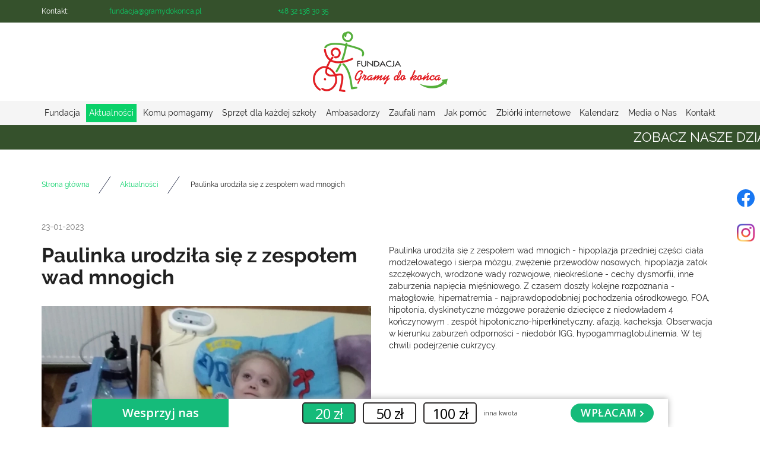

--- FILE ---
content_type: text/html; charset=utf-8
request_url: https://www.gramydokonca.pl/aktualnosci/paulinka-urodzila-sie-z-zespolem-wad-mnogich
body_size: 4512
content:
<!DOCTYPE html>
<html lang="pl-PL">
<head>
<meta http-equiv="X-UA-Compatible" content="IE=edge">
<meta name="viewport" content="width=device-width, initial-scale=1">
<meta name="SKYPE_TOOLBAR" content="SKYPE_TOOLBAR_PARSER_COMPATIBLE">
<meta name="format-detection" content="telephone=no">
<meta charset="utf-8">
	<meta name="description" content="Zachęcamy do bycia na bieżąco z naszym kalendarzem, w którym zamieszczamy ważne dla nas daty. Publikujemy informacje o nadchodzących wydarzeniach sportowych.">
	<title>Paulinka urodziła się z zespołem wad mnogich</title>
	<link href="/images/design/favicon.ico" rel="icon" type="image/vnd.microsoft.icon">
	
	<style>.block528 .breadcrumbs .divider {margin-left:15px;margin-right:15px;}.block528 .breadcrumbs .active {}.block528 .pathwayicon, .block528 .breadcrumbs span:not(:first-of-type) { position: relative; }.block528 .pathwayicon span { position: absolute; visibility: hidden; }
.block528 .breadcrumbs .divider {margin-left:15px;margin-right:15px;}.block528 .breadcrumbs .active {}
</style>
	
	
	
	
	
	
	
	
	<link rel="preload stylesheet" as="style" href="/cache/e8c73b1d304590ec0c61252f73c994fa.css" fetchpriority="high">
	<link rel="preload stylesheet" as="style" media="screen and (min-width: 768px)" href="/cache/desktop.css" fetchpriority="low">
	<link href="https://www.gramydokonca.pl/aktualnosci/paulinka-urodzila-sie-z-zespolem-wad-mnogich" rel="canonical">



</head>
      <body class="body-xl page light  lang-pl" data-itemid="933">

        <div id="wrapper">
            <div id="container">
                <header>
                                                    
			        <div class="block161 full-buttons mainmenu">

			
            <div class="col-xs-12">

								                <div class="inner row">
																										<div class="section161 display-section" data-position="header-glowna-sekcja" data-sid="161" data-parent="1">
<div class="clearfix"></div>
			        <div class="block1322 header" id="section-header">

			
            <div class="col-xs-12">

								                <div class="inner row">
																										<div class="section1322 section-header-t" data-position="header-t-sekcja" data-sid="1322" data-parent="1">
<div class="clearfix"></div>
			        <div class="block1318 disable-match-height-sm">

			
            <div class="col-xs-12">

								                <div class="inner row">
																								                    <div class="center" data-center="1">
												<div class="section1318 display-section" data-position="header-t-sekcja-wew-gora" data-sid="1318" data-parent="1">
<div class="clearfix"></div>
<div class="center">
			        <div class="block1321 link-zmienny fr-small">

			
            <div class="col-xs-12 col-sm-10 col-md-7 col-sm-offset-1 col-md-offset-0 col-lg-offset-0">

								                <div class="inner text-center-sm text-center-xs">
																										
	<div class="row">
<div class="col-md-2"><p>Kontakt:</p></div>
<div class="col-md-5"><p><joomla-hidden-mail is-link="1" is-email="1" first="ZnVuZGFjamE=" last="Z3JhbXlkb2tvbmNhLnBs" text="ZnVuZGFjamFAZ3JhbXlkb2tvbmNhLnBs" base="">Ten adres pocztowy jest chroniony przed spamowaniem. Aby go zobaczyć, konieczne jest włączenie w przeglądarce obsługi JavaScript.</joomla-hidden-mail></p></div>
<div class="col-md-5"><p><a href="tel:+48321383035">+48 32 138 30 35</a></p></div>
</div>
																		                    </div>
																				                    <div class="clearfix"></div>
                </div>
			                        </div>
			</div>
<div class="clearfix"></div>
</div>						<div class="clearfix"></div>
</div>												                    </div>
																				                    <div class="clearfix"></div>
                </div>
			                        </div>
			<div class="center">
			        <div class="block1319 ">

			
            <div class="col-lg-12 hidden-xs hidden-sm hidden-md">

								                <div class="inner text-center">
																										
<a href="https://www.gramydokonca.pl/" class="logo">
    <img src="/images/design/logo.webp" alt="Fundacja Gramy do końca logo" loading="lazy">
</a>																		                    </div>
																				                    <div class="clearfix"></div>
                </div>
			                        </div>
			</div>
			        <div class="block1320 menu-header-1 full-width-elements align-center-xs align-center-sm align-center-md align-left-lg align-left-xl">

			
            <div class="col-xs-12">

								                <div class="inner">
																								                    <div class="center">
												    <nav class="navbar navbar-default navbar-custom">
        <div class="navbar-header">
            <div class="visible-md visible-sm visible-xs">
<a href="https://www.gramydokonca.pl/" class="logo">
    <img src="/images/design/logo.webp" alt="Fundacja Gramy do końca logo" loading="lazy">
</a>
</div>            <button type="button" class="navbar-toggle collapsed" id="navbar-toggle-1320">
                <span class="icon-bar"></span>
                <span class="icon-bar"></span>
                <span class="icon-bar"></span>
            </button>
        </div>
        <div class="navbar-collapse collapse" id="navbar-collapse-1320">
            <ul class="nav navbar-nav menu">
<li class="item-101 dropdown parent">
<a href="/">Fundacja</a>
            <a class="dropdown-toggle" href="#" data-toggle="dropdown" role="button" aria-haspopup="true" aria-expanded="false"> <span class="caret"></span></a><ul class="dropdown-menu"><li class="item-565">
<a href="/fundacja/o-nas">O nas</a>
</li></ul>
</li>
<li class="item-933 current active">
<a href="/aktualnosci">Aktualności</a>
</li>
<li class="item-932 dropdown parent">
<span class="nav-header ">Komu pomagamy</span>
            <a class="dropdown-toggle" href="#" data-toggle="dropdown" role="button" aria-haspopup="true" aria-expanded="false"> <span class="caret"></span></a><ul class="dropdown-menu">
<li class="item-949">
<a href="/komu-pomagamy/nasi-podopieczni">Nasi podopieczni</a>
</li>
<li class="item-950">
<a href="/komu-pomagamy/wspieramy-kluby">Wspieramy kluby</a>
</li>
<li class="item-951">
<a href="/komu-pomagamy/nasi-stypendysci">Nasi stypendyści</a>
</li>
<li class="item-1109">
<a href="/komu-pomagamy/zakonczone-zbiorki">Zakończone zbiórki</a>
</li>
</ul>
</li>
<li class="item-1110">
<a href="/sprzet-dla-kazdej-szkoly">Sprzęt dla każdej szkoły</a>
</li>
<li class="item-1111">
<a href="/ambasadorzy">Ambasadorzy</a>
</li>
<li class="item-1112 dropdown parent">
<a href="/zaufali-nam">Zaufali nam</a>
            <a class="dropdown-toggle" href="#" data-toggle="dropdown" role="button" aria-haspopup="true" aria-expanded="false"> <span class="caret"></span></a><ul class="dropdown-menu"><li class="item-1139">
<a href="/zaufali-nam/pomoc-marketing-spoleczny">Pomoc - marketing społeczny</a>
</li></ul>
</li>
<li class="item-1113 dropdown parent">
<a href="/jak-pomoc">Jak pomóc</a>
            <a class="dropdown-toggle" href="#" data-toggle="dropdown" role="button" aria-haspopup="true" aria-expanded="false"> <span class="caret"></span></a><ul class="dropdown-menu">
<li class="item-1114">
<a href="/jak-pomoc/dotacja-pieniezna">Dotacja pieniężna</a>
</li>
<li class="item-1115">
<a href="/jak-pomoc/dotacja-rzeczowa">Dotacja rzeczowa</a>
</li>
</ul>
</li>
<li class="item-1116">
<a href="/zbiorki-internetowe">Zbiórki internetowe</a>
</li>
<li class="item-1117">
<a href="/kalendarz">Kalendarz</a>
</li>
<li class="item-1118">
<a href="/media-o-nas">Media o Nas</a>
</li>
<li class="item-567">
<a href="/kontakt">Kontakt</a>
</li>
</ul>
</div>
</nav>
						<div class="clearfix"></div>
</div>												                    </div>
																				                    <div class="clearfix"></div>
                </div>
			                        </div>
			<div class="clearfix"></div>
</div>																		                    </div>
																				                    <div class="clearfix"></div>
                </div>
			                        </div>
			
			        <div class="block1565 ">

			
            <div class="col-xs-12">

								                <div class="inner row">
																										<div class="marquee"><div class="row"><div class="col-md-12"><p><a href="https://www.facebook.com/gramydokonca1" target="_blank" rel="nofollow noopener noreferrer">Zobacz nasze działania</a>&nbsp;| <a href="/aktualnosci">WALCZYMY O ZDROWIE PAULINKI, ZOSI, SZYMONA, KUBUSIA, KRZYSIA, GABRYSIA...</a>&nbsp;</p></div></div></div>																		                    </div>
																				                    <div class="clearfix"></div>
                </div>
			                        </div>
			<div class="clearfix"></div>
</div>																		                    </div>
																				                    <div class="clearfix"></div>
                </div>
			                        </div>
			
                <div class="clearfix"></div>                </header>
                <div id="main"> 
                    <div>                    <div id="system-message-container">
	</div>


                                        
			        <div class="block163 ">

			
            <div class="col-xs-12">

								                <div class="inner row">
																										<div class="section163 display-section" data-position="breadcrumbs-glowna-sekcja" data-sid="163" data-parent="1">
<div class="clearfix"></div>
			        <div class="block164 " id="section-breadcrumbs">

			
            <div class="col-xs-12">

								                <div class="inner row">
																								                    <div class="center" data-center="1">
												<div class="section164 section-breadcrumbs-a" data-position="breadcrumbs-a-sekcja" data-sid="164" data-parent="1">
<div class="clearfix"></div>
<div class="center">
			        <div class="block528 ">

			
            <div class="col-xs-12">

								                <div class="inner">
																										
<div class="breadcrumbs " itemscope itemtype="https://schema.org/BreadcrumbList">
    
    <span itemprop="itemListElement" itemscope itemtype="https://schema.org/ListItem"><a itemprop="item" href="/" class="pathwayicon">Strona główna<span itemprop="name">Strona główna</span></a><meta itemprop="position" content="1"></span><span class="divider"><img src="https://www.gramydokonca.pl/images/design/icon-breadcrumbs.webp" alt="separator" loading="lazy"></span><span itemprop="itemListElement" itemscope itemtype="https://schema.org/ListItem"><a itemprop="item" href="/aktualnosci" class="pathway"><span itemprop="name">Aktualności</span></a><meta itemprop="position" content="2"></span><span class="divider"><img src="https://www.gramydokonca.pl/images/design/icon-breadcrumbs.webp" alt="separator" loading="lazy"></span><span itemprop="itemListElement" itemscope itemtype="https://schema.org/ListItem"><span itemprop="name"> Paulinka urodziła się z zespołem wad mnogich</span><meta itemprop="position" content="3"></span>
</div>
																		                    </div>
																				                    <div class="clearfix"></div>
                </div>
			                        </div>
			</div>
<div class="clearfix"></div>
</div>						<div class="clearfix"></div>
</div>												                    </div>
																				                    <div class="clearfix"></div>
                </div>
			                        </div>
			<div class="clearfix"></div>
</div>																		                    </div>
																				                    <div class="clearfix"></div>
                </div>
			                        </div>
			
<div class="center" data-center="1">                      <div id="content" class="col-xs-12">
                                                  <article class="item-page" data-content="1">
	
		
						
			<dl class="article-info text-muted">

            <dt class="article-info-term">
                                            </dt>

        
        
        
        
                    			<dd class="published">
				<span class="icon-calendar" aria-hidden="true"></span>
				<time datetime="2023-01-23T14:12:07+00:00">
					23-01-2023				</time>
			</dd>        
    
            
        
            </dl>
	
	
		
				
				 <div class="row">
<div class="col-md-6 margin-bottom-xl-lg-md margin-bottom-sm margin-bottom-xs">
<h1>Paulinka urodziła&nbsp;się z&nbsp;zespołem wad mnogich</h1>
<p><img src="/images/design/paulina-jablonska.webp" alt="Paulina Jabłońska" width="800" height="736" loading="lazy"></p>
</div>
<div class="col-md-6 margin-bottom-xl-lg-md margin-bottom-sm margin-bottom-xs"><p>Paulinka urodziła&nbsp;się z&nbsp;zespołem wad mnogich - hipoplazja przedniej części ciała modzelowatego i&nbsp;sierpa mózgu, zwężenie przewodów nosowych, hipoplazja zatok szczękowych, wrodzone wady rozwojowe, nieokreślone - cechy dysmorfii, inne zaburzenia napięcia mięśniowego. Z&nbsp;czasem doszły kolejne rozpoznania - małogłowie, hipernatremia - najprawdopodobniej pochodzenia ośrodkowego, FOA, hipotonia, dyskinetyczne mózgowe porażenie dziecięce z&nbsp;niedowładem 4 kończynowym , zespół hipotoniczno-hiperkinetyczny, afazją, kacheksja. Obserwacja w&nbsp;kierunku zaburzeń odporności - niedobór IGG, hypogammaglobulinemia. W&nbsp;tej chwili podejrzenie cukrzycy.</p></div>
</div>
	
						</article>
                          <div class="clearfix"></div>
                                              </div>
                      </div>                    
			        <div class="block1567 ">

			
            <div class="col-xs-12">

								                <div class="inner">
																										
	
																		                    </div>
																				                    <div class="clearfix"></div>
                </div>
			                        </div>
			
                    <div class="clearfix"></div>
</div>                </div>
                <footer>
                                        
			        <div class="block104  align-center fixed">

			
            <div class="col-md-1 col-lg-1">

								                <div class="inner text-center">
																										
	<div class="gotoup  row"><div class="col-md-12 glyphicon glyphicon-chevron-up fixed-up"></div></div>
																		                    </div>
																				                    <div class="clearfix"></div>
                </div>
			                        </div>
			
			        <div class="block169 ">

			
            <div class="col-xs-12">

								                <div class="inner row">
																										
<div id="socialicons169" class="social-icons-container">
	<ul class="social-icons">
		<li><a class="csocial-link" href="https://www.facebook.com/gramydokonca1" target="_blank" rel="nofollow"><img src="https://www.gramydokonca.pl/media/mod_socialicons/img/icon-facebook.svg" alt="facebook" loading="lazy"></a></li>
<li><a class="csocial-link" href="https://www.instagram.com/fungramydokonca/" target="_blank" rel="nofollow"><img src="https://www.gramydokonca.pl/media/mod_socialicons/img/icon-instagram.webp" alt="instagram" loading="lazy"></a></li>	</ul>
</div>
																		                    </div>
																				                    <div class="clearfix"></div>
                </div>
			                        </div>
			
			        <div class="block162 icons-bg mainmenu">

			
            <div class="col-xs-12">

								                <div class="inner row">
																										<div class="section162 display-section" data-position="footer-glowna-sekcja" data-sid="162" data-parent="1">
<div class="clearfix"></div>
			        <div class="block1261 " id="section-footer">

			
            <div class="col-xs-12">

								                <div class="inner row">
																										<div class="section1261 section-footer-l" data-position="footer-l-sekcja" data-sid="1261" data-parent="1">
<div class="clearfix"></div>
			        <div class="block1260 footer-l-background fr-small">

			
            <div class="col-xs-12">

								                <div class="inner text-center-sm text-center-xs">
																								                    <div class="center">
												
	<div class="row">
<div class="col-md-6"><p>Wszelkie prawa zastrzeżone ©&nbsp;2023&nbsp;<a href="https://wenet.pl/" target="_blank" rel="nofollow noopener noreferrer">WeNet</a></p></div>
<div class="text-right col-md-6"><p><a class="font-staly-2-link" href="/polityka-prywatnosci" target="_blank" rel="noopener noreferrer">Polityka prywatności</a>&nbsp; &nbsp;&nbsp;<a class="font-staly-2-link" href="/polityka-cookies" target="_blank" rel="noopener noreferrer">Polityka Cookies</a></p></div>
</div>
						<div class="clearfix"></div>
</div>												                    </div>
																				                    <div class="clearfix"></div>
                </div>
			                        </div>
			<div class="clearfix"></div>
</div>																		                    </div>
																				                    <div class="clearfix"></div>
                </div>
			                        </div>
			<div class="clearfix"></div>
</div>																		                    </div>
																				                    <div class="clearfix"></div>
                </div>
			                        </div>
			
                    <div class="clearfix"></div>
<div class="clearfix"></div>                </footer>
            </div>
        </div>
        <script src="/media/vendor/jquery/js/jquery.min.js?3.7.1"></script><script src="/media/legacy/js/jquery-noconflict.min.js?504da4"></script><script src="https://www.gramydokonca.pl/cache/e8c73b1d304590ec0c61252f73c994fa.js"></script><script type="application/json" class="joomla-script-options new">{"joomla.jtext":{"RLTA_BUTTON_SCROLL_LEFT":"Scroll buttons to the left","RLTA_BUTTON_SCROLL_RIGHT":"Scroll buttons to the right"},"system.paths":{"root":"","rootFull":"https:\/\/www.gramydokonca.pl\/","base":"","baseFull":"https:\/\/www.gramydokonca.pl\/"},"csrf.token":"08064b89dd3f2778e223d779d5b6812d"}</script><script src="/media/system/js/core.min.js?2cb912"></script><script src="/media/vendor/webcomponentsjs/js/webcomponents-bundle.min.js?2.8.0" nomodule defer></script><script src="/media/system/js/joomla-hidden-mail.min.js?80d9c7" type="module"></script><script>rltaSettings = {"switchToAccordions":true,"switchBreakPoint":576,"buttonScrollSpeed":5,"addHashToUrls":true,"rememberActive":false,"wrapButtons":false}</script><script type="application/ld+json">{"@context":"https://schema.org","@graph":[{"@type":"Organization","@id":"https://www.gramydokonca.pl/#/schema/Organization/base","name":"Fundacja Gramy Do Końca","url":"https://www.gramydokonca.pl/"},{"@type":"WebSite","@id":"https://www.gramydokonca.pl/#/schema/WebSite/base","url":"https://www.gramydokonca.pl/","name":"Fundacja Gramy Do Końca","publisher":{"@id":"https://www.gramydokonca.pl/#/schema/Organization/base"}},{"@type":"WebPage","@id":"https://www.gramydokonca.pl/#/schema/WebPage/base","url":"https://www.gramydokonca.pl/aktualnosci/paulinka-urodzila-sie-z-zespolem-wad-mnogich","name":" Paulinka urodziła się z zespołem wad mnogich","description":"Zachęcamy do bycia na bieżąco z naszym kalendarzem, w którym zamieszczamy ważne dla nas daty. Publikujemy informacje o nadchodzących wydarzeniach sportowych.","isPartOf":{"@id":"https://www.gramydokonca.pl/#/schema/WebSite/base"},"about":{"@id":"https://www.gramydokonca.pl/#/schema/Organization/base"},"inLanguage":"pl-PL","breadcrumb":{"@id":"https://www.gramydokonca.pl/#/schema/BreadcrumbList/528"}},{"@type":"Article","@id":"https://www.gramydokonca.pl/#/schema/com_content/article/30","name":" Paulinka urodziła się z zespołem wad mnogich","headline":" Paulinka urodziła się z zespołem wad mnogich","inLanguage":"pl-PL","thumbnailUrl":"images/design/paulina-jablonska.webp","dateCreated":"2023-01-23T14:12:08+00:00","isPartOf":{"@id":"https://www.gramydokonca.pl/#/schema/WebPage/base"}}]}</script><script async="" src="https://widget2.fanimani.pl/Af5Y2uTHA7m6sWY3zEDJy5.js"></script>
</body>
</html>

--- FILE ---
content_type: text/css
request_url: https://www.gramydokonca.pl/cache/desktop.css
body_size: -67
content:
.block1319 > div > div.inner {position: relative;}.body-lg .block1319 > div > div.inner {padding-top:15px;padding-bottom:15px;}.body-xl .block1319 > div > div.inner {padding-top:15px;padding-bottom:15px;}.block1319 strong {font-weight:normal}.body-xs .block1319 strong {font-weight:normal}.body-sm .block1319 strong {font-weight:normal}.body-md .block1319 strong {font-weight:normal}.body-lg .block1319 strong {font-weight:normal}.body-xl .block1319 strong {font-weight:normal}

--- FILE ---
content_type: text/javascript
request_url: https://widget2.fanimani.pl/Af5Y2uTHA7m6sWY3zEDJy5.js
body_size: 82312
content:
/*! For license information please see widget.js.LICENSE.txt */
(()=>{var t={828:(t,n,e)=>{"use strict";e.d(n,{A:()=>p});var a=e(354),i=e.n(a),o=e(314),r=e.n(o),l=e(210),s=r()(i());s.i(l.A),s.push([t.id,"\n  /* {% load static %} */\n","",{version:3,sources:["webpack://./widget/js_src/FaniPay.vue"],names:[],mappings:";EAiVE,sBAAsB",sourcesContent:['<template>\n  \t<div id="fanipay-root">\n    \t<div id="fanipay" :class="{\'fanipay-active\': isUnfolded}">\n      \t\t<div id="fanipay-wrapper" :class="{\'fanipay-active\': isUnfolded, \'fanipay-recurring-visible\': isModalVisible}">\n\n\t\t\t\t<div id="fanipay-header" :class="{\'fanipay-recurring\': config.recurring}">\n\t\t\t\t\t<div id="fanipay-title" @click="toggleWidget" class="fanipay-toggle"  :style="{backgroundColor: config.color, color: config.colorText}">\n\t\t\t\t\t\t<template v-if="config.locale == \'pl\'">\n\t\t\t\t\t\t\t{{ config.buttonText }}\n\t\t\t\t\t\t</template>\n\t\t\t\t\t\t<template v-else>\n\t\t\t\t\t\t\t{{ $t("supportus") }}\n\t\t\t\t\t\t</template>\n\t\t\t\t\t\t<svg width="18px" height="11px" viewBox="288 20 18 11" id="fanipay-header-arrow">\n\t\t\t\t\t\t\t<g stroke="none" stroke-width="1" fill="none" fill-rule="evenodd" transform="translate(290.000000, 22.000000)" stroke-linecap="square">\n\t\t\t\t\t\t\t\t<path d="M0,0 L7.07106781,7.07106781" stroke="#FFFFFF" stroke-width="2"></path>\n\t\t\t\t\t\t\t\t<path d="M14.071068,0 L7,7.0710676" stroke="#FFFFFF" stroke-width="2"></path>\n\t\t\t\t\t\t\t</g>\n\t\t\t\t\t\t</svg>\n\t\t\t\t\t</div>\n\t\t\t\t\t<div id="fanipay-amounts" :class="{\'fanipay-amounts-over3\': amountsMoreThan3}">\n\t\t\t\t\t\t<div id="fanipay-type-toggle" v-if="config.recurring" :class="{\'fanipay-type-toggle-short\': amountsMoreThan3}">\n\t\t\t\t\t\t\t<span>{{ $t("onetime") }}</span> \n\t\t\t\t\t\t\t<span @click="toggleRecurringModal">{{ $t("recurring") }}</span>\n\t\t\t\t\t\t</div>\n\t\t\t\t\t\t\x3c!-- Configured amounts --\x3e \n\t\t\t\t\t\t<template v-for="(item, itemIndex) in config.predefinedAmounts">\n\t\t\t\t\t\t\t<label :key="itemIndex" \n\t\t\t\t\t\t\t\tv-if="(itemIndex < 5 && !selectedCustomAmount)"\n\t\t\t\t\t\t\t\t@click="selectAmount(itemIndex)"\n\t\t\t\t\t\t\t\t:style="{backgroundColor: (selectedAmount === itemIndex ? config.color : \'#fff\'), borderColor: (selectedAmount === itemIndex ? config.color : \'#000\'), color: (selectedAmount === itemIndex ? config.colorText : \'#000\') }"\n\t\t\t\t\t\t\t\t:class="{\'fanipay-selected\': selectedAmount === itemIndex}" \n\t\t\t\t\t\t\t\tclass="fanipay-label">\n\t\t\t\t\t\t\t\t<span class="fanipay-amount" :style="{color: (selectedAmount === itemIndex ? config.colorText : \'#000\') }">{{ item.amount }}&nbsp;zł</span>\n\t\t\t\t\t\t\t</label>\n\t\t\t\t\t\t</template>\n\t\t\t\t\t\t\n\t\t\t\t\t\t<span v-if="!selectedCustomAmount"\n\t\t\t\t\t\t\t@click="activateCustomAmount"\n\t\t\t\t\t\t\tclass="fanipay-amount-custom-link"\n\t\t\t\t\t\t>\n\t\t\t\t\t\t\t{{ $t("otheramount") }}\n\t\t\t\t\t\t</span>\n\n\t\t\t\t\t\t\x3c!-- Custom amount --\x3e\n\t\t\t\t\t\t<label v-if="selectedCustomAmount"\n\t\t\t\t\t\t\tclass="fanipay-label fanipay-label-other">\n\t\t\t\t\t\t\t<input v-model.trim.number="customAmountValue" ref="customAmount" \n\t\t\t\t\t\t\t\t@input="v$.customAmountValue.$touch();"\n\t\t\t\t\t\t\t\t:class="{\'fanipay-error\': v$.customAmountValue.$error}"\n\t\t\t\t\t\t\t\ttype="text" \n\t\t\t\t\t\t\t\tv-bind:placeholder="$t(\'amount\')"/>\n\t\t\t\t\t\t\t<span class="fanipay-error-msg">{{ $t("wrongamount") }}</span>\n\t\t\t\t\t\t</label>\n\n\t\t\t\t\t\t<div v-if="!isUnfolded" @click="unfoldWidget" id="fanipay-show" \n\t\t\t\t\t\t\t:style="{backgroundColor: config.color, borderColor: config.color, color: config.colorText}">\n\t\t\t\t\t\t\t{{ $t("donate") }}\n\t\t\t\t\t\t\t<svg width="6px" height="10px" viewBox="1150 402 6 10">\n\t\t\t\t\t\t\t\t<polyline id="fanipay-show-arrow" :stroke=config.colorText stroke-width="2" stroke-linecap="round" stroke-linejoin="round" fill="none" points="1151.05442 403 1155 406.972601 1151 411"></polyline>\n\t\t\t\t\t\t\t</svg>\n\t\t\t\t\t\t</div>\n\t\t\t\t\t\t<div v-else @click="foldWidget" id="fanipay-hide">\n\t\t\t\t\t\t\t{{ $t("hide") }}\n\t\t\t\t\t\t\t<svg width="8px" height="5px" viewBox="60 4 8 5">\n\t\t\t\t\t\t\t\t<polyline id="fanipay-hide-arrow" stroke="#4A4A4A" stroke-width="2" stroke-linecap="round" stroke-linejoin="round" fill="none" opacity="0.902751866" points="61 5 64 8 67 5"></polyline>\n\t\t\t\t\t\t\t</svg>\n\t\t\t\t\t\t</div>\n\t\t\t\t\t</div>\n\t\t\t\t\t<div id="fanipay-toggle"></div>\n\t\t\t\t</div>\n\n        \t\t<div v-if="isUnfolded" id="fanipay-content" class="fanipay-clearfix">\n          \t\t\t<div class="fanipay-content-left"></div>\n\n\t\t\t\t\t<FaniPayForm :amount="amountValue" :linkApiUrl="config.linkApi"\n\t\t\t\t\t\t\t\t:beneficiaryId="config.beneficiaryId" :beneficiaryName="config.beneficiaryName" :beneficiaryEmail="config.beneficiaryEmail" :backend="config.backend"\n\t\t\t\t\t\t\t\t:color="config.color" :colorText="config.colorText" :pupils="config.pupils" :projects="config.projects"\n\t\t\t\t\t\t\t\t:customMarketingConsent="config.customMarketingConsent" :customMarketingConsentText="config.customMarketingConsentText"\n\t\t\t\t\t\t\t\t@sentRequest="blockWidget"/>\n          \n          \t\t\t<div class="fanipay-logo-beneficiary">\n              \t\t\t<a href="http://fanipay.pl/" target="_blank">\n                  \t\t\t<img src="https://static.fanimani.pl/static/img/logo-fanipay-widget.png" alt="FaniPay" />\n              \t\t\t</a>\n          \t\t\t</div>\n          \t\t\t<div class="fanipay-summary-info">\n            \t\t\t{{ $t("confirmation") }}\n          \t\t\t</div>\n        \t\t</div>\n\n\t\t\t\t<div v-if="isUnfolded" id="fanipay-footer" class="fanipay-clearfix">\n\t\t\t\t\t<div class="fanipay-footer">\n\t\t\t\t\t\t{{ $t("integrator") }}\n\t\t\t\t\t\t<template v-if="config.backend==\'tpay\'">\n\t\t\t\t\t\tTPAY.COM - Krajowy&nbsp;Integrator&nbsp;Płatności&nbsp;S.A. \n\t\t\t\t\t\t</template>\n\t\t\t\t\t\t<template v-else>\n\t\t\t\t\t\tAutopay&nbsp;S.A.\n\t\t\t\t\t\t</template>\n\t\t\t\t\t\t| \n\t\t\t\t\t\t<a v-if="config.terms_url" :href="config.terms_url">{{ $t("terms") }}</a>\n\t\t\t\t\t\t<a v-else href="/regulamin-wplat/">{{ $t("terms") }}</a>\n\t\t\t\t\t\t|\n\t\t\t\t\t\t<a href="#" @click="toggleInfoModal">{{ $t("informationclause") }}</a>\n\t\t\t\t\t</div>\n\t\t\t\t\t<div :class="\'fanipay-logo-footer \'+config.backend">\n\t\t\t\t\t\t<img v-if="config.backend==\'tpay\'" src="https://static.fanimani.pl/static/img/logo-tpaycom-small.png" alt="Tpay.com" />\n\t\t\t\t\t\t<img v-else src="https://static.fanimani.pl/static/img/logo-autopay.png" alt="Autopay" />\n\t\t\t\t\t</div>\n\t\t\t\t</div>\n      \t\t</div>\n    \t</div>\n\t\t<template v-if="config.recurring">\n\t\t\t<div id="fanipay-recurring-modal"  class="fanipay-widget-modal" :class="{\'fanipay-recurring-visible\': isRecurringModalVisible}">\n\t\t\t\t<div class="fanipay-widget-modal-row">\n\t\t\t\t\t<div class="fanipay-widget-modal-box">\n\t\t\t\t\t\t<div class="fanipay-widget-modal-content">\n\t\t\t\t\t\t\t<div class="fanipay-widget-modal-close" @click="toggleRecurringModal">×</div>\n\t\t\t\t\t\t\t<div class="fanipay-widget-modal-title">{{ $t("recurringtitle") }}</div>\n\t\t\t\t\t\t\t<div class="fanipay-widget-modal-content">\n\t\t\t\t\t\t\t\t<div v-html="$t(\'recurringcontent\')"></div>\n\t\t\t\t\t\n\t\t\t\t\t\t\t\t<div id="fanipay-cause-wrapper" class="fanipay-form" v-if="hasPupilsProjects">\n\t\t\t\t\t\t\t\t\t<div v-if="hasSelectedCause">\n\t\t\t\t\t\t\t\t\t\t<input type="hidden" name="fanipay-cause" id="fanipay-cause" :value="selectedCause"/>\n\t\t\t\t\t\t\t\t\t\t<p>{{ $t("donationcause") }}: {{selectedCauseName}}</p>\n\t\t\t\t\t\t\t\t\t</div>\n\t\t\t\t\t\t\t\t\t<div v-else>\n\t\t\t\t\t\t\t\t\t\t<div v-if="hasPupilsProjects">\n\t\t\t\t\t\t\t\t\t\t\t<label class="fanipay-form-label fanipay-form-label-wide">\n\t\t\t\t\t\t\t\t\t\t\t\t<select name="fanipay-cause" id="fanipay-cause" @change="selectCause($event)">\n\t\t\t\t\t\t\t\t\t\t\t\t\t<option value="">{{ $t("generaldonation") }} {{ this.config.beneficiaryName }}</option>\n\t\t\t\t\t\t\t\t\t\t\t\t\t<option v-for="(item, itemIndex) in this.config.pupils" :key="item.id" :value="item.id" >\n\t\t\t\t\t\t\t\t\t\t\t\t\t\t{{ $t("donationto") }}: {{ item.name }}\n\t\t\t\t\t\t\t\t\t\t\t\t\t</option>\n\t\t\t\t\t\t\t\t\t\t\t\t\t<option v-for="(item, itemIndex) in this.config.projects" :key="item.id" :value="item.id" >\n\t\t\t\t\t\t\t\t\t\t\t\t\t\t{{ $t("donationto") }}: {{ item.name }}\n\t\t\t\t\t\t\t\t\t\t\t\t\t</option>\n\t\t\t\t\t\t\t\t\t\t\t\t</select>\n\t\t\t\t\t\t\t\t\t\t\t\t<span>&nbsp;</span>\n\t\t\t\t\t\t\t\t\t\t\t</label>\n\t\t\t\t\t\t\t\t\t\t</div>\n\t\t\t\t\t\t\t\t\t</div>\n\t\t\t\t\t\t\t\t</div>\n\t\t\t\t\t\t\t\t<div class="fanipay-widget-modal-button-wrapper">\n\t\t\t\t\t\t\t\t\t<a :href="\'https://fanimani.pl/pomagam/?organizacja=\'+config.beneficiaryId+\'&cause=\'+selectedCause" target="_blank" class="fanipay-widget-modal-button" :style="{backgroundColor: config.color, borderColor: config.color, \'color\': config.colorText+\' !important\'}">{{ $t("setmonthly") }} <svg width="6px" height="10px" viewBox="1150 402 6 10"><polyline id="fanipay-show-arrow" stroke="#ffffff" stroke-width="2" stroke-linecap="round" stroke-linejoin="round" fill="none" points="1151.05442 403 1155 406.972601 1151 411"></polyline></svg></a>\n\t\t\t\t\t\t\t\t</div>\n\t\t\t\t\t\t\t</div>\n\t\t\t\t\t\t</div>\n\t\t\t\t\t</div>\n\t\t\t\t</div>\n\t\t\t</div>\n\t\t</template>\n    <div id="fanipay-info-modal" class="fanipay-widget-modal" :class="{\'fanipay-info-visible\': isInfoModalVisible}">\n      <div class="fanipay-widget-modal-row">\n        <div class="fanipay-widget-modal-box">\n          <div class="fanipay-widget-modal-content">\n            <div class="fanipay-widget-modal-close" @click="toggleInfoModal">×</div>\n            <div class="fanipay-widget-modal-title">{{ $t("informationclause") }}</div>\n            <div class="fanipay-widget-modal-content fanipay-widget-modal-content-newlines">{{ informationClause }}</div>\n          </div>\n        </div>\n      </div>\n    </div>\n\t</div>\n</template>\n\n\n<script>\n  import { useVuelidate } from \'@vuelidate/core\'\n  import { requiredIf, numeric } from \'@vuelidate/validators\'\n  import FaniPayForm from \'./FaniPayForm.vue\';\n\n  export default {\n    setup() {\n      return { v$: useVuelidate() }\n    },\n    props: [\'config\'],\n    components: { FaniPayForm },\n    data: function () {\n      return {\n        isUnfolded: false,  // is the widget expanded or folded down?\n        isRecurringModalVisible: false,  // is the widget expanded or folded down?\n        isInfoModalVisible: false,  // is the widget expanded or folded down?\n        agreementUnfolded: false,\n        selectedAmount: 0,  // index of selected amount\n        selectedCustomAmount: false,  // do we show custom amount field or predefined ones?\n        customAmountValue: 10,\n        isInProgress: false,  // are we being redirected to payment process?\n        fpWidgetRoot: false,\n        fpWidgetRootOriginal: false,\n        hasPupilsProjects: false,\n        selectedCause: \'\',\n        selectedCauseName: \'\',\n        hasSelectedCause: false,\n        amountsMoreThan3: false,\n        informationClause: this.config.informationClause\n      }\n    },\n    computed: {\n      amountValue () {\n        const selectedAmountValue = this.config.predefinedAmounts[this.selectedAmount].amount;\n        return this.selectedCustomAmount ? parseInt(this.customAmountValue || 0) : selectedAmountValue;\n      }\n    },\n    mounted () {\n      this.countAmounts();\n      this.fpWidgetRoot = document.getElementById(\'fanipay-widget\');\n      if(this.fpWidgetRoot){\n        document.body.classList.add(\'fanimani-widget-fanipay-embedded-loaded\');\n        this.toggleWidget();\n        this.fpWidgetRootOriginal = document.getElementById(\'fanipay-root\');\n        \n        $this=this;\n        this.fpWidgetRootOriginal.childNodes.forEach(\n          \n          function(currentNode, currentIndex, listObj){\n            if(\n              currentNode.nodeType==1\n                &&\n              currentNode.getAttribute(\'id\')!=\'fanipay-recurring-modal\'\n            ){\n              $this.fpWidgetRoot.appendChild($this.fpWidgetRootOriginal.childNodes[currentIndex]);\n            }\n          }\n        )\n        \n        this.resizeEmbedWidget();\n        window.addEventListener(\'resize\', this.resizeEmbedWidget);\n      }  \n\n      if(\n        this.config.projects.length>0\n        ||\n        this.config.pupils.length>0\n      ){\n        this.hasPupilsProjects=true;\n        var fanipayWidgetDiv=document.getElementById(\'fanipay-widget\');\n        if(fanipayWidgetDiv){            \n          var fanipaySelectedCause=fanipayWidgetDiv.getAttribute(\'data-cause\');\n          var $this=this;\n          if(fanipaySelectedCause){\n            this.config.projects.forEach(function(element, index, array){\n              if(fanipaySelectedCause==element.id){\n                $this.hasSelectedCause=true;\n                $this.selectedCause=element.id;\n                $this.selectedCauseName=element.name;\n              }\n            })\n            this.config.pupils.forEach(function(element, index, array){\n              if(fanipaySelectedCause==element.id){\n                $this.hasSelectedCause=true;\n                $this.selectedCause=element.id;\n                $this.selectedCauseName=element.name;\n              }\n            })\n          }\n        }\n      }\n    },\n    methods: {      \n      countAmounts () {\n        if(this.config.predefinedAmounts.length>3){\n          this.amountsMoreThan3 = true;\n        }\n      },\n      toggleWidget () {\n        if (!this.isInProgress) {\n          this.isUnfolded = !this.isUnfolded;\n        }\n      },\n      toggleRecurringModal () {\n        this.isRecurringModalVisible = !this.isRecurringModalVisible;\n      },\n      toggleInfoModal () {\n        this.isInfoModalVisible = !this.isInfoModalVisible;\n      },\n      unfoldWidget () {\n        if (!this.isInProgress) {\n          this.isUnfolded = true;\n        }\n      },\n      foldWidget () {\n        if (!this.isInProgress) {\n          this.isUnfolded = false;\n        }\n      },\n      selectAmount (itemIndex) {\n        if (!this.isInProgress) {\n          this.selectedAmount = itemIndex;\n        }        \n      },\n      activateCustomAmount () {\n        if (!this.isInProgress) {\n          this.selectedCustomAmount = true;\n          this.$nextTick(() => {\n            this.$refs.customAmount.focus();\n          });\n        }\n      },\n      blockWidget (requestPromise) {\n        this.isInProgress = true;\n      },\n      resizeEmbedWidget: function(){\n        if(this.fpWidgetRoot){\n          this.fpWidgetRoot.className=\'\';\n          \n          if(this.fpWidgetRoot.offsetWidth>=600){\n            this.fpWidgetRoot.className+=\' fanipay-widget-max \';\n          } else if(this.fpWidgetRoot.offsetWidth>=400) {\n            this.fpWidgetRoot.className+=\' fanipay-widget-400 \';\n          } else if(this.fpWidgetRoot.offsetWidth>=300) {\n            this.fpWidgetRoot.className+=\' fanipay-widget-300 \';\n          } else {\n            this.fpWidgetRoot.className+=\' fanipay-widget-small \';\n          }\n        }\n      },\n      selectCause(event){\n        this.selectedCause=event.target.value;\n      }\n    },\n    validations(){\n      return{\n        \n        selectedCustomAmount: {},\n        customAmountValue: { \n          requiredIfFuction: requiredIf(this.selectedCustomAmount), \n          numeric\n        } \n      }    \n    }\n  }\n<\/script>\n\n<style>\n  /* {% load static %} */\n  @import \'./FaniPay.css\';\n</style>\n'],sourceRoot:""}]);const p=s},526:(t,n,e)=>{"use strict";e.d(n,{A:()=>l});var a=e(354),i=e.n(a),o=e(314),r=e.n(o)()(i());r.push([t.id,"\na.fanimani-widget-floatbanner *{\n        -webkit-box-sizing: border-box;\n        box-sizing: border-box;\n}\na.fanimani-widget-floatbanner{\n        -webkit-box-sizing: border-box;\n        box-sizing: border-box;\n        font-family: 'Open Sans', sans-serif !important;\n        display: table;\n        position: fixed;\n        top: auto;\n        bottom: 0;\n        width: 320px;\n        left: 50%;\n        margin-left: -160px;\n        transition: all .3s;\n        z-index: 10000000;\n        height: 48px!important;\n        text-decoration: none !important;\n        /*padding: 0 !important;*/\n        outline: 0 !important;\n        box-shadow: 0 0 10px #aaa !important;\n}\na.fanimani-widget-floatbanner:hover{\n        text-decoration: none !important;\n}\na.fanimani-widget-floatbanner .fanimani-widget-floatbanner-arrow{\n        display:none;\n        position:absolute;\n        bottom:15px;\n        left:15px;\n        width: 20px;\n        height: 20px;\n        line-height: 20px;\n        overflow: hidden;\n        text-align: center;\n        border-radius: 50%;\n        font-weight:600 !important;\n        font-size:30px !important;\n}\na.fanimani-widget-floatbanner .fanimani-widget-floatbanner-arrow svg{\n        display: block;\n        position: absolute;\n        left: 8px;\n}\na.fanimani-widget-floatbanner .fanimani-widget-floatbanner-text{\n        display:table-cell;\n        width:100%;\n        height:48px;\n        font-size: 14px!important;\n        line-height: 1.3em !important;\n        padding:5px 15px !important;\n        text-overflow: ellipsis;\n        font-weight: 600!important;\n        text-align: center;\n        vertical-align: middle;\n}\n@media all and (max-width: 959px){\nbody.fanimani-widget-floatbanner-loaded.fanimani-widget-fanipay-loaded:not(.fanimani-widget-fanipay-embedded-loaded) a.fanimani-widget-floatbanner{\n            width: 50%;\n            right: 0 !important;\n            left: auto !important;\n            bottom:0 !important;\n            margin-left: 0!important;\n}\n}\n@media all and (min-width: 960px){\na.fanimani-widget-floatbanner .fanimani-widget-floatbanner-text{\n           font-size: 20px!important;\n}\na.fanimani-widget-floatbanner{\n            width: 80px !important;\n            height: auto;\n            padding: 15px 15px 50px 15px;\n            text-align: left;\n            outline: 0 !important;\n            box-shadow: none !important;\n            margin-left: 0 !important;\n            font-size: 13px !important;\n}\na.fanimani-widget-floatbanner .fanimani-widget-floatbanner-text{\n            font-size: 12px !important;\n            line-height: 1.3em !important;\n            text-align: left !important;\n            padding:0 !important;\n}\na.fanimani-widget-floatbanner.right{\n            right: -80px;\n            left: auto;\n            transition: transform 0.5s;\n}\na.fanimani-widget-floatbanner.right.animate{\n            transform: translateX(-80px);\n}\na.fanimani-widget-floatbanner.left{\n            right: auto;\n            left: -80px;\n            transition: transform 0.5s;\n}\na.fanimani-widget-floatbanner.left.animate{\n            transform: translateX(80px);\n}\na.fanimani-widget-floatbanner.high{\n            top: 20%;\n            bottom: auto;\n}\na.fanimani-widget-floatbanner.middle{\n            top: 45%;\n            bottom: auto;\n}\na.fanimani-widget-floatbanner.low{\n            top: 70%;\n            bottom: auto;\n}\na.fanimani-widget-floatbanner .fanimani-widget-floatbanner-arrow{\n            display:block;\n}\n}\n","",{version:3,sources:["webpack://./widget/js_src/FloatBanner.vue"],names:[],mappings:";AAmCI;QACI,8BAA8B;QAC9B,sBAAsB;AAC1B;AAEA;QACI,8BAA8B;QAC9B,sBAAsB;QACtB,+CAA+C;QAC/C,cAAc;QACd,eAAe;QACf,SAAS;QACT,SAAS;QACT,YAAY;QACZ,SAAS;QACT,mBAAmB;QACnB,mBAAmB;QACnB,iBAAiB;QACjB,sBAAsB;QACtB,gCAAgC;QAChC,yBAAyB;QACzB,qBAAqB;QACrB,oCAAoC;AAExC;AAEA;QACI,gCAAgC;AACpC;AAEA;QACI,YAAY;QACZ,iBAAiB;QACjB,WAAW;QACX,SAAS;QACT,WAAW;QACX,YAAY;QACZ,iBAAiB;QACjB,gBAAgB;QAChB,kBAAkB;QAClB,kBAAkB;QAClB,0BAA0B;QAC1B,yBAAyB;AAC7B;AAEA;QACI,cAAc;QACd,kBAAkB;QAClB,SAAS;AACb;AAEA;QACI,kBAAkB;QAClB,UAAU;QACV,WAAW;QACX,yBAAyB;QACzB,6BAA6B;QAC7B,2BAA2B;QAC3B,uBAAuB;QACvB,0BAA0B;QAC1B,kBAAkB;QAClB,sBAAsB;AAC1B;AAEA;AACI;YACI,UAAU;YACV,mBAAmB;YACnB,qBAAqB;YACrB,mBAAmB;YACnB,wBAAwB;AAC5B;AACJ;AAEA;AACI;WACG,yBAAyB;AAC5B;AAEA;YACI,sBAAsB;YACtB,YAAY;YACZ,4BAA4B;YAC5B,gBAAgB;YAChB,qBAAqB;YACrB,2BAA2B;YAC3B,yBAAyB;YACzB,0BAA0B;AAC9B;AAEA;YACI,0BAA0B;YAC1B,6BAA6B;YAC7B,2BAA2B;YAC3B,oBAAoB;AACxB;AAEA;YACI,YAAY;YACZ,UAAU;YACV,0BAA0B;AAC9B;AAEA;YACI,4BAA4B;AAChC;AAEA;YACI,WAAW;YACX,WAAW;YACX,0BAA0B;AAC9B;AAEA;YACI,2BAA2B;AAC/B;AAEA;YACI,QAAQ;YACR,YAAY;AAChB;AAEA;YACI,QAAQ;YACR,YAAY;AAChB;AAEA;YACI,QAAQ;YACR,YAAY;AAChB;AAEA;YACI,aAAa;AACjB;AAEJ",sourcesContent:['<template>\n    <a :href="linkUrl" target="_blank" class="fm-box fanimani-widget-floatbanner" :class="bannerClasses" :style="{backgroundColor: config.color_background, color: config.colorText}">\n      <span class="fanimani-widget-floatbanner-text" :style="{color: config.colorText}">{{config.buttonText}}</span>\n      <span class="fanimani-widget-floatbanner-arrow" :style="{backgroundColor: config.colorText, color: config.color_background}"><svg width="6px" height="20px" viewBox="1150 402 6 10"><polyline id="fanipay-show-arrow" :stroke="config.color_background" stroke-width="2" stroke-linecap="round" stroke-linejoin="round" fill="none" points="1151.05442 403 1155 406.972601 1151 411"></polyline></svg></span>\n    </a>\n</template>\n\n<script>\n  import classNames from \'classnames\';\n\n  export default {\n    props: [\'config\'],\n    data: function () {\n      return {\n        unfolded: false,\n        bannerClasses: classNames(this.config.horizontal, this.config.vertical)\n      }\n    },\n    computed: {\n      linkUrl () {\n        return \'https://fanimani.pl/\' + this.config.slug + \'?utm_medium=widget&utm_source=orgpage&utm_campaign=wspierajzadarmo-widget\';\n      },\n    },\n    methods: {\n        bannerClassesAnimate(){\n            this.bannerClasses=classNames(this.config.horizontal, this.config.vertical, \'animate\');\n        }\n    },\n    mounted: function(){\n        setTimeout(()=>this.bannerClassesAnimate(), 3000);    \n    }\n  }\n<\/script>\n\n<style>\n    a.fanimani-widget-floatbanner *{\n        -webkit-box-sizing: border-box;\n        box-sizing: border-box;\n    }\n\n    a.fanimani-widget-floatbanner{\n        -webkit-box-sizing: border-box;\n        box-sizing: border-box;\n        font-family: \'Open Sans\', sans-serif !important;\n        display: table;\n        position: fixed;\n        top: auto;\n        bottom: 0;\n        width: 320px;\n        left: 50%;\n        margin-left: -160px;\n        transition: all .3s;\n        z-index: 10000000;\n        height: 48px!important;\n        text-decoration: none !important;\n        /*padding: 0 !important;*/\n        outline: 0 !important;\n        box-shadow: 0 0 10px #aaa !important;\n\n    }\n\n    a.fanimani-widget-floatbanner:hover{\n        text-decoration: none !important;   \n    }\n\n    a.fanimani-widget-floatbanner .fanimani-widget-floatbanner-arrow{\n        display:none;\n        position:absolute;\n        bottom:15px;\n        left:15px;\n        width: 20px;\n        height: 20px;\n        line-height: 20px;\n        overflow: hidden;\n        text-align: center;\n        border-radius: 50%;\n        font-weight:600 !important;\n        font-size:30px !important;\n    }\n\n    a.fanimani-widget-floatbanner .fanimani-widget-floatbanner-arrow svg{\n        display: block;\n        position: absolute;\n        left: 8px;\n    }\n\n    a.fanimani-widget-floatbanner .fanimani-widget-floatbanner-text{\n        display:table-cell;\n        width:100%;\n        height:48px;\n        font-size: 14px!important;\n        line-height: 1.3em !important;\n        padding:5px 15px !important;\n        text-overflow: ellipsis;\n        font-weight: 600!important;\n        text-align: center;\n        vertical-align: middle;\n    }\n\n    @media all and (max-width: 959px){\n        body.fanimani-widget-floatbanner-loaded.fanimani-widget-fanipay-loaded:not(.fanimani-widget-fanipay-embedded-loaded) a.fanimani-widget-floatbanner{\n            width: 50%;\n            right: 0 !important;\n            left: auto !important;\n            bottom:0 !important;\n            margin-left: 0!important;\n        }\n    }\n\n    @media all and (min-width: 960px){\n        a.fanimani-widget-floatbanner .fanimani-widget-floatbanner-text{\n           font-size: 20px!important; \n        }\n\n        a.fanimani-widget-floatbanner{\n            width: 80px !important;\n            height: auto;\n            padding: 15px 15px 50px 15px;\n            text-align: left;\n            outline: 0 !important;\n            box-shadow: none !important;\n            margin-left: 0 !important;\n            font-size: 13px !important;\n        }\n\n        a.fanimani-widget-floatbanner .fanimani-widget-floatbanner-text{\n            font-size: 12px !important;\n            line-height: 1.3em !important;\n            text-align: left !important;\n            padding:0 !important;\n        }\n\n        a.fanimani-widget-floatbanner.right{\n            right: -80px;\n            left: auto;\n            transition: transform 0.5s;\n        }\n\n        a.fanimani-widget-floatbanner.right.animate{\n            transform: translateX(-80px);\n        }\n\n        a.fanimani-widget-floatbanner.left{\n            right: auto;\n            left: -80px;\n            transition: transform 0.5s;\n        }\n\n        a.fanimani-widget-floatbanner.left.animate{\n            transform: translateX(80px);\n        }\n\n        a.fanimani-widget-floatbanner.high{\n            top: 20%;\n            bottom: auto;\n        }\n\n        a.fanimani-widget-floatbanner.middle{\n            top: 45%;\n            bottom: auto;\n        }\n\n        a.fanimani-widget-floatbanner.low{\n            top: 70%;\n            bottom: auto;\n        }\n\n        a.fanimani-widget-floatbanner .fanimani-widget-floatbanner-arrow{\n            display:block;\n        }\n        \n    }\n</style>'],sourceRoot:""}]);const l=r},422:(t,n,e)=>{"use strict";e.d(n,{A:()=>p});var a=e(354),i=e.n(a),o=e(314),r=e.n(o),l=e(389),s=r()(i());s.i(l.A),s.push([t.id,"\n","",{version:3,sources:[],names:[],mappings:"",sourceRoot:""}]);const p=s},210:(t,n,e)=>{"use strict";e.d(n,{A:()=>l});var a=e(354),i=e.n(a),o=e(314),r=e.n(o)()(i());r.push([t.id,'html body #fanipay {\n\toutline: 0 !important;\n\tbox-shadow: 0 0 10px #aaa !important;\n}\n\nhtml body #fanipay-widget #fanipay{\n\toutline: 0;\n\tbox-shadow: none;\n}\n\nhtml body #fanipay,\nhtml body #fanipay *{\n  box-sizing:border-box;\n  -moz-box-sizing:border-box;\n  -webkit-box-sizing:border-box;\n  overflow: hidden;\n}\n\nhtml body #fanipay div,html body #fanipay span, #fanipay p, #fanipaya,html body #fanipay del, #fanipay em,html body #fanipay img, #fanipay ins, #fanipay small, #fanipay strong, #fanipay b, #fanipay u, #fanipay i #fanipay ol, #fanipay ul,html body #fanipay li, #fanipay fieldset, #fanipay form, #fanipay label, #fanipay input{border:0;font-size:100%;font:inherit;vertical-align:baseline;margin:0;padding:0;clear: none;font-weight: normal;}\nhtml body #fanipay ol, #fanipay ul{list-style:none;margin:0;padding:0;}\nhtml body #fanipay a{text-decoration:none;outline:0;}\nhtml body #fanipay *:focus{outline:none}\n\n\nhtml body #fanipay .fanipay-clearfix:after {\n    content:\'\';\n    display:block;\n    clear:both;\n}\n\nhtml body #fanipay{\n\tposition: fixed !important;\n\tbottom:0;\n\tleft:50% !important;\n\twidth:320px !important;\n\tmargin-left: -160px !important;\n\tfont-family: \'Open Sans\', sans-serif !important;\n\tbackground:#fff !important;\n\tz-index: 15474864!important;\n\t-webkit-transition: all 0.5s !important;\n\ttransition: all 0.5s !important;\n\tletter-spacing: 0px !important;\n\tfont-weight: normal !important;\n}\n\nhtml body .fanipay-widget-modal{\n\tfont-family: \'Open Sans\', sans-serif !important;\n\tletter-spacing: 0px !important;\n\tfont-weight: normal !important;\n}\n\nhtml body #fanipay-widget #fanipay{\n\tposition: relative !important;\n\tbottom:0 !important;\n\tleft:0 !important;\n\twidth:100% !important;\n\tmax-width: 600px !important;\n\tmargin:0 auto !important;\n\tz-index: auto !important;\n}\n\n\n@media all and (max-width: 960px) and (max-height: 600px){\n\thtml body #fanipay{\n\t\tmax-height: 100% !important;\n\t}\n\n\thtml body #fanipay.fanipay-active{\n\t\toverflow-y: scroll !important;\n\t\tmax-height: 100% !important;\n\t}\n}\n\n@media all and (max-width: 959px){\n    html body.fanimani-widget-floatbanner-loaded.fanimani-widget-fanipay-loaded:not(.fanimani-widget-fanipay-embedded-loaded) #fanipay-root > #fanipay{\n      width: 50% !important;\n      left: 0 !important;\n      right: auto !important;\n      margin-left: 0 !important;\n      -webkit-transition: all 0s !important;\n\t\t\ttransition: all 0s !important;\n    }\n\n    html body.fanimani-widget-floatbanner-loaded.fanimani-widget-fanipay-loaded:not(.fanimani-widget-fanipay-embedded-loaded) #fanipay-root #fanipay-wrapper{\n    \t-webkit-transition: all 0s !important;\n\t\t\ttransition: all 0s !important;\n    }\n\n    html body.fanimani-widget-floatbanner-loaded.fanimani-widget-fanipay-loaded:not(.fanimani-widget-fanipay-embedded-loaded) #fanipay-root > #fanipay.fanipay-active{\n    \twidth: 100% !important;\n    }\n\n\t\thtml body.fanimani-widget-floatbanner-loaded.fanimani-widget-fanipay-loaded:not(.fanimani-widget-fanipay-embedded-loaded) #fanipay-root #fanipay-title{\n\t\t\tfont-size: 14px !important;\n\t\t}\n}\n\nhtml body #fanipay-wrapper{\n\t-webkit-transition: all 0.5s !important;\n\ttransition: all 0.5s !important;\n\tmax-height: 48px !important;\n\theight: auto !important;\n\tposition: relative !important;\n\tz-index: 15474865!important;\n}\n\nhtml body #fanipay-wrapper.fanipay-recurring-visible{\n\tdisplay: none !important;\n}\n\nhtml body #fanipay-wrapper.fanipay-active,\nhtml body #fanipay-widget #fanipay-wrapper{\n\tmax-height: 1000px !important;\n}\n\nhtml body #fanipay-content{\n\tposition: relative !important;\n}\n\nhtml body #fanipay label.fanipay-label{\n\tposition: relative !important;\n\tpadding: 0 !important;\n\tcursor: pointer !important;\n\theight: 36px !important;\n\tline-height: 36px !important;\n\tdisplay: inline-block !important;\n\twidth:90px !important;\n\tletter-spacing: -0.91px !important;\n\tvertical-align: top !important;\n\tmargin: 0 6px 6px 6px !important;\n\tborder: 2px solid #2D2A2A !important;\n\tborder-radius: 5px !important;\n\tfont-size: 0 !important;\n\ttext-align: center !important;\n\tfont-weight: normal !important;\n\tclear: none !important;\n}\n\nhtml body #fanipay .fanipay-label.fanipay-label-other {\n\tdisplay: block !important;\n\twidth:100% !important;\n\toverflow: visible !important;\n\tmargin-left: 0px !important;\n\tmargin-right: 0px !important;\n}\n\nhtml body #fanipay .fanipay-label input[type="radio"]{\n\tdisplay: none !important;\n}\n\nhtml body #fanipay .fanipay-label input[type="text"]{\n\tborder:0 !important;\n\theight: 32px !important;\n\twidth: 100% !important;\n\tpadding: 0 5px !important;\n\ttext-align: center !important;\n\tfont-size: 16px !important;\n\tcolor:#4A4A4A !important;\n\tmargin-top:0px !important;\n\twidth:100% !important;\n\tletter-spacing: -0.91px !important;\n\t-webkit-appearance: none !important;\n\t-moz-appearance:none !important;\n\tfont-weight: 400 !important;\n}\n\nhtml body #fanipay .fanipay-label input[type="text"]:focus,\nhtml body #fanipay .fanipay-label input[type="text"]:active{\n\toutline:0 !important;\n}\n\n\nhtml body #fanipay .fanipay-label span.fanipay-amount {\n\tfont-size: 24px !important;\n\theight: 34px !important;\n\tline-height: 34px !important;\n\tfont-weight: 400 !important;\n\tposition: relative !important;\n}\n\n/*\n.fanipay-label input:checked + b + span{\n\tcolor: #E40047;\n\tfont-weight: 600;\n}\n\n\n.fanipay-label input:checked + b + span{\n\tcolor: #E40047;\n\tfont-weight: 600;\n}\n*/\n\nhtml body #fanipay label.fanipay-label.fanipay-selected{\n\tcolor:#fff;\n\tborder: 2px solid #E40047;\n\tbackground: #E40047;\n}\n\nhtml body #fanipay label.fanipay-label.fanipay-selected span{\n\tcolor:#fff;\n}\n\nhtml body #fanipay label.fanipay-label.fanipay-hidden{\n\tdisplay: none !important;\n}\n\nhtml body #fanipay .fanipay-label b{\n\tdisplay: block !important;\n\tposition: absolute !important;\n\ttop:15px !important;\n\tleft:0px !important;\n\twidth:18px !important;\n\theight: 18px !important;\n\tbackground:#fff !important;\n\tborder-radius: 50% !important;\n\tborder:1px solid #9B9B9B !important;\n\tfont-size: 0 !important;\n\tdisplay: none !important;\n}\n\nhtml body #fanipay .fanipay-label b:before{\n\tcontent:\'\' !important;\n\tdisplay: block !important;\n\twidth:14px !important;\n\theight: 14px !important;\n\tbackground:#fff !important;\n\tposition: absolute !important;\n\ttop:1px !important;\n\tleft:1px !important;\n\tborder-radius: 50% !important;\n}\n\nhtml body #fanipay .fanipay-label input:checked + b:before{\n\tbackground:#E40047 !important;\n}\n\nhtml body #fanipay .fanipay-show-more{\n    padding-left: 3px !important;\n    cursor: pointer !important;\n    color:#C3C1BE !important;\n}\n\n\nhtml body #fanipay-header{\n\tfont-size: 0 !important;\n\tline-height: 0 !important;\n\toverflow:visible !important;\n\tletter-spacing: 0 !important;\n}\n\nhtml body #fanipay-title{\n\tbackground:#E40047;\n\tcolor:#fff;\n\tfont-weight: 600 !important;\n\ttext-align: center !important;\n\tdisplay: block !important;\n\twidth:100% !important;\n\theight: 48px !important;\n\tfont-size: 20px !important;\n\tline-height: 48px !important;\n\tcursor: pointer !important;\n\tposition: relative !important;\n}\n\nhtml body #fanipay-widget #fanipay-title{\n\twidth: 100% !important;\n\theight: 32px !important;\n\tline-height: 32px !important;\n\tfont-size: 18px !important;\n\tfont-weight: 600 !important;\n\ttext-align: left !important;\n\tpadding:0 15px !important;\n\tdisplay: none !important;\n}\n\nhtml body #fanipay-header-arrow{\n\tdisplay: none !important;\n}\n\nhtml body #fanipay-wrapper.fanipay-active #fanipay-header-arrow{\n\tposition: absolute !important;\n\ttop:17px !important;\n\tright:10px !important;\n}\n\nhtml body #fanipay-amounts{\n\tpadding:6px 15px 0 15px !important;\n\toverflow: visible !important;\n\tvertical-align: top !important;\n\ttext-align: center !important;\n}\n\nhtml body #fanipay-show{\n\tdisplay: none !important;\n}\n\nhtml body #fanipay-hide{\n\tdisplay: none !important;\n}\n\nhtml body #fanipay-widget #fanipay-show,\nhtml body #fanipay-widget #fanipay-hide{\n\tdisplay: none !important;\n}\n\nhtml body #fanipay-footer{\n\tpadding:10px !important;\n\tbackground:#D8D8D8 !important;\n\tfont-size: 10px !important;\n\tcolor: #4A4A4A !important;\n\tletter-spacing: 0.03px !important;\n\tpadding-left: 5px !important;\n}\n\nhtml body #fanipay-widget #fanipay-footer{\n\tbackground:#fff !important;\n}\n\nhtml body .fanipay-logo-footer img{\n\tdisplay: block !important;\n\tmax-width: 100% !important;\n}\n\nhtml body #fanipay-footer a {\n\tcolor: #4A4A4A !important;\n}\n\nhtml body #fanipay .fanipay-logo-bm {\n\tfont-size: 0 !important;\n\tline-height: 0 !important;\n}\n\nhtml body #fanipay .fanipay-logo-bm span {\n\tfont-size: 9px !important;\n\tcolor: #b9b9b9 !important;\n\tletter-spacing: 0.03px !important;\n\tline-height: 11px !important;\n\tpadding-right: 5px !important;\n\tdisplay: inline-block !important;\n}\n\nhtml body #fanipay .fanipay-footer{\n\tfont-size: 10px !important;\n\tcolor: #4A4A4A !important;\n\tletter-spacing: 0.03px !important;\n\twidth: calc(100% - 55px) !important;\n\tmargin:0 auto 0 0 !important;\n\tfloat: left !important;\n\tline-height: 1.3em !important;\n\ttext-align: left !important;\n\tpadding-left: 5px !important;\n}\n\nhtml body #fanipay .fanipay-logo-beneficiary{\n\tposition: absolute !important;\n\tbottom: 35px !important;\n\tleft: 15px !important;\n\twidth:90px !important;\n\tpadding:0 !important;\n\ttext-align: right !important;\n}\n\nhtml body #fanipay .fanipay-logo-beneficiary img{\n\tdisplay: block !important;\n\tmargin: 0 auto 0 0 !important;\n\tmax-width: 100% !important;\n\theight: 27px !important;\n}\n\nhtml body #fanipay .fanipay-logo-bm {\n\tfloat: right !important;\n\twidth: 52px !important;\n\tpadding-top: 0 !important;\n\tpadding-right: 0 !important;\n\ttext-align: right !important;\n}\n\nhtml body #fanipay .fanipay-logo-bm img {\n\theight: 32px !important;\n}\n\nhtml body #fanipay .fanipay-content-left{\n\tdisplay: none !important;\n}\n\nhtml body #fanipay .fanipay-content-right{\n\tpadding:10px 10px 40px 10px !important;\n}\n\nhtml body #fanipay-widget .fanipay-content-right{\n\tpadding: 10px 15px 40px 15px !important;\n}\n\nhtml body #fanipay-amount-description{\n\ttext-align: center !important;\n\tfont-size: 14px !important;\n\tcolor: #C3C1BE !important;\n\tletter-spacing: 0.04px !important;\n\tdisplay: none !important;\n\tfont-weight: normal !important;\n}\nhtml body #fanipay-amount-description.fanipay-visible {\n\tdisplay: block !important;\n\tmargin-bottom: 5px;\n}\n\nhtml body #fanipay .fanipay-form-title{\n\tfont-weight: 600 !important;\n\tfont-size: 12px !important;\n\tcolor: #4A4A4A !important;\n\tletter-spacing: 0.42px !important;\n\ttext-align: center !important;\n\tmargin:0 0 20px 0 !important;\n}\n\nhtml body #fanipay .fanipay-form-label input[type="text"]{\n\tdisplay: block !important;\n\tborder: 1px solid #C0C0C0 !important;\n\tbox-shadow: inset 0px 0px 2px 0px rgba(0,0,0,0.11) !important;\n\tborder-radius: 3px !important;\n\theight: 36px !important;\n\tpadding:0 15px !important;\n\tmargin:0 !important;\n\tfont-size: 16px !important;\n\tcolor: #4A4A4A !important;\n\tletter-spacing: 0.5px !important;\n\twidth: 100% !important;\n\t-webkit-appearance: none !important;\n\t-moz-appearance: none !important;\n\tfont-weight: normal !important;\n\tbackground:#fff !important;\n}\n\n\nhtml body #fanipay .fanipay-form-label input::-webkit-input-placeholder{ \n  color:#4A4A4A !important;\n}\n\nhtml body #fanipay .fanipay-form-label input::-moz-placeholder{ \n  color:#4A4A4A !important;\n}\n\nhtml body #fanipay .fanipay-form-label input:-moz-placeholder{ \n  color:#4A4A4A !important;\n}\n\nhtml body #fanipay .fanipay-form-label input:-ms-input-placeholder{ \n  color:#4A4A4A !important;\n}\n\nhtml body #fanipay .fanipay-form-label input::placeholder {\n  color:#4A4A4A !important;\n}\n\n\nhtml body #fanipay .fanipay-form-label select{\n\tdisplay: block !important;\n\tborder: 1px solid #C0C0C0 !important;\n\tbox-shadow: inset 0px 0px 2px 0px rgba(0,0,0,0.11) !important;\n\tborder-radius: 3px !important;\n\theight: 36px !important;\n\tpadding:0 15px !important;\n\tmargin:0 !important;\n\tfont-size: 16px !important;\n\tcolor: #4A4A4A !important;\n\tletter-spacing: 0.5px !important;\n\twidth: 100% !important;\n\tfont-weight: normal !important;\n\tbackground:#fff !important;\n}\n\nhtml body #fanipay .fanipay-form-label-wide{\n\twidth:100% !important;\n}\n\nhtml body #fanipay .fanipay-form-label input[type="text"]:active,\nhtml body #fanipay .fanipay-form-label input[type="text"]:focus{\n\toutline: 0 !important;\n}\n\nhtml body #fanipay .fanipay-label input[type="text"].fanipay-error,\nhtml body #fanipay .fanipay-form-label input[type="text"].fanipay-error{\n\tcolor:#ED0000 !important;\n\tborder:1px solid #ED0000 !important;\n}\n\nhtml body #fanipay .fanipay-label.fanipay-label-other input[type="text"].fanipay-error{\n\tborder: 0 !important;\n}\n\nhtml body #fanipay .fanipay-label.fanipay-label-other.fanipay-error{\n\tborder:2px solid #ED0000 !important;\n\n}\n\nhtml body #fanipay .fanipay-form-agreements{\n\tfont-weight: normal !important;\n}\n\nhtml body #fanipay .fanipay-form-agreements a{\n\ttext-decoration: underline !important;\n\tfont-weight: normal !important;\n\tcolor: #4A4A4A !important;\n}\n\nhtml body #fanipay .fanipay-form-agreements span.fanipay-errorMessage,\nhtml body #fanipay .fanipay-form-label span,\nhtml body #fanipay .fanipay-label span.fanipay-error-msg {\n\ttext-align: center !important;\n\tdisplay: block !important;\n\tfont-size: 9px !important;\n\tline-height: 12px !important;\n\tcolor: #ED0000 !important;\n\tletter-spacing: 0.35px !important;\n\tmargin-top: 2px !important;\n\tmargin-bottom: 2px !important;\n\tvisibility: hidden !important;\n}\nhtml body #fanipay .fanipay-form-agreements span.fanipay-errorMessage {\n\tdisplay: none !important;\n\ttext-align: left !important;\n}\n\nhtml body #fanipay .fanipay-amount-custom-link{\n\tdisplay: block !important;\n\tfont-size: 11px !important;\n\tline-height: 1em !important;\n\tcolor: #4A4A4A !important;\n\ttext-align: center !important;\n\tcursor: pointer !important;\n}\nhtml body #fanipay-widget .fanipay-amount-custom-link.fanipay-hidden,\nhtml body #fanipay-widget .fanipay-amount-custom-link.fanipay-hidden{\n\tdisplay: none !important;\n}\n\nhtml body #fanipay .fanipay-amount-custom-link:hover{\n\tcolor:#E40047 !important;\n}\n\nhtml body #fanipay label.fanipay-label.fanipay-label-other.fanipay-hidden{\n\tdisplay: none !important;\n}\n\nhtml body #fanipay .fanipay-label.fanipay-label-other span.fanipay-error-msg{\n\tmargin-top: 2px !important;\n}\n\nhtml body #fanipay .fanipay-label input[type="text"].fanipay-error + span,\nhtml body #fanipay .fanipay-label input[type="checkbox"].fanipay-error + span,\nhtml body #fanipay .fanipay-form-label input[type="text"].fanipay-error + span,\nhtml body #fanipay .fanipay-form-label input[type="checkbox"].fanipay-error + span{\n\tvisibility: visible !important;\n}\n\nhtml body #fanipay .fanipay-form-agreements input[type="checkbox"].fanipay-error + b + span + span.fanipay-errorMessage {\n\tvisibility: visible !important;\n\tdisplay: block !important;\n}\n\nhtml body #fanipay .fanipay-form-agreements input[type="text"].fanipay-error + b,\nhtml body #fanipay .fanipay-form-agreements input[type="checkbox"].fanipay-error + b {\n\tborder: 1px solid #ED0000 !important;\n}\n\nhtml body #fanipay .fanipay-form-agreements label{\n\tdisplay: block !important;\n\tfont-size: 12px !important;\n\tcolor: #4A4A4A !important;\n\tletter-spacing: 0.28px !important;\n\tmargin-bottom: 15px !important;\n\tpadding-left: 20px !important;\n\tposition: relative !important;\n\tcursor: pointer !important;\n\tline-height: 14px !important;\n\tfont-weight: normal !important;\n\ttext-align: left !important;\n}\n\nhtml body #fanipay .fanipay-form-agreements label span{\n\tfont-size: 12px !important;\n\tcolor: #4A4A4A !important;\n\tletter-spacing: 0.28px !important;\n}\n\nhtml body #fanipay .fanipay-form-agreements input[type="checkbox"]{\n\tdisplay: none !important;\n}\n\nhtml body #fanipay .fanipay-form-agreements b{\n\tdisplay: block !important;\n\tposition: absolute !important;\n\ttop:1px !important;\n\tleft:0px !important;\n\twidth:12px !important;\n\theight: 12px !important;\n\tbackground:#fff !important;\n\tborder-radius: 3px !important;\n\tborder:1px solid #9B9B9B !important;\n\tfont-size: 0 !important;\n}\n\nhtml body #fanipay .fanipay-form-agreements b svg{\n\tdisplay: none !important;\n}\n\nhtml body #fanipay .fanipay-form-agreements input[type="checkbox"]:checked + b{\n\tbackground:#E40047 !important;\n\tborder:1px solid #E40047 !important;\n}\n\nhtml body #fanipay .fanipay-form-agreements input[type="checkbox"]:checked + b svg{\n\tdisplay: block !important;\n}\n\nhtml body #fanipay-show,\nhtml body #fanipay-form-submit{\n\tborder: 1px solid #E40047;\n\tborder-radius: 100px !important;\n\twidth: 140px !important;\n\tcolor:#fff;\n\tfont-size: 18px !important;\n\tletter-spacing: 0.5px !important;\n\tline-height: 30px !important;\n\ttext-align: center !important;\n\ttext-transform: uppercase !important;\n\tcursor: pointer !important;\n\tbackground:#E40047;\n\tfont-weight: 600 !important;\n}\n\nhtml body #fanipay .fanipay-form-submit.fanipay-inprogress {\n\topacity: 0.5;\n\tcursor: default;\n}\n\nhtml body #fanipay-form-submit{\n\tmargin:0 0 0 auto !important;\n\t/*cursor: not-allowed;*/\n\tcursor: pointer !important;\n\theight: 32px !important;\n\tdisplay: block !important;\n}\n\nhtml body #fanipay-form-submit.fanipay-active{\n\tcursor: pointer !important;\n}\n\nhtml body #fanipay-form-submit .fp-spinner {\n\t -webkit-animation: fanipay-spin 1s linear infinite;\n\t    -moz-animation: fanipay-spin 1s linear infinite;\n\t    animation: fanipay-spin 1s linear infinite;\n}\n\n@-moz-keyframes fanipay-spin { 100% { -moz-transform: rotate(360deg); } }\n@-webkit-keyframes fanipay-spin { 100% { -webkit-transform: rotate(360deg); } }\n@keyframes fanipay-spin { 100% { -webkit-transform: rotate(360deg); transform:rotate(360deg); } }\n\nhtml body #fanipay-form-submit svg {\n\tfill: #fff;\n}\n\nhtml body #fanipay .fanipay-summary-info{\n\tline-height: 1.3em !important;\n\tfont-size: 10px !important;\n\tcolor: #4A4A4A !important;\n\tletter-spacing: 0 !important;\n\tposition: absolute !important;\n\tleft: 15px !important;\n\tbottom: 15px !important;\n\tdisplay: block !important;\n}\n\nhtml body #fanipay-wrapper.fanipay-active .fanipay-summary-info,\nhtml body #fanipay-widget .fanipay-summary-info{\n\t\t\n}\n\nhtml body #fanipay-cause-selected{\n\t    color: #4A4A4A !important;\n    letter-spacing: 0.28px !important;\n    font-size: 12px !important;\n    text-align: center !important;\n    display: block !important;\n    margin-bottom: 12px !important;\n}\n\nhtml body #fanipay-widget #fanipay-footer{\n\tpadding:5px !important;\n}\n\n@media all and (min-width:960px){\n\thtml body #fanipay{\n\t\twidth:970px !important;\n\t\tmargin-left:-485px !important;\n\t}\n\n\thtml body #fanipay-header-arrow{\n\t\tdisplay: none !important;\n\t}\n\n\thtml body #fanipay-title{\n\t\tdisplay: inline-block !important;\n\t\twidth:230px !important;\n\t}\n\n\thtml body #fanipay-widget #fanipay-title{\n\t\twidth: 100% !important;\n\t\ttext-align: left !important;\n\t}\n\n\thtml body #fanipay-amounts{\n\t\tdisplay: inline-block !important;\n\t\twidth: 740px !important;\n\t\tpadding:6px 180px 0 45px !important;\n\t}\n\n\thtml body #fanipay-widget #fanipay-amounts{\n\t\tdisplay: block !important;\n\t\twidth: 100% !important;\n\t\tpadding:15px 15px 0 15px !important;\n\t}\n\n\thtml body #fanipay #fanipay-header{\n\t\theight: 48px !important;\n\t}\n\n\thtml body #fanipay-widget #fanipay #fanipay-header{\n\t\theight: auto !important;\n\t}\n\n\thtml body #fanipay .fanipay-label input[type="text"]{\n\t\twidth:97px !important;\n\t}\n\n\thtml body #fanipay .fanipay-label,\n\thtml body #fanipay .fanipay-label.fanipay-label-other{\n\t\tdisplay: inline-block !important;\n\t\twidth:25% !important;\n\t}\n\n\thtml body #fanipay-widget .fanipay-label.fanipay-label-other{\n\t\twidth: 100% !important;\n\t}\n\n\thtml body #fanipay .fanipay-label span.fanipay-amount {\n\t\tfont-size:24px !important;\n\t}\n\n\thtml body #fanipay-show,\n\thtml body #fanipay-hide{\n\t\tdisplay: block !important;\n\t\theight: 0 !important;\n\t}\n\n\thtml body #fanipay-show svg,\n\thtml body #fanipay-hide svg{\n\t\tmargin-left: 0px !important;\n\t}\n\n\thtml body #fanipay-hide svg{\n\t\tmargin-bottom: 2px !important;\n\t}\n\n\n\thtml body #fanipay-show{\n\t\tposition: absolute !important;\n\t\ttop:8px !important;\n\t\tright: 24px !important;\n\t\theight: 32px !important;\n\t\tdisplay: block !important;\n\t}\n\n\thtml body #fanipay-show:hover{\n\t\tbackground:#E40047;\n\t\tcolor:#fff;\n\t}\n\n\thtml body #fanipay-show:hover #fanipay-show-arrow{\n\t\t\n\t}\n\n\thtml body #fanipay-wrapper.fanipay-active #fanipay-show{\n\t\tdisplay: none !important;\n\t}\n\n\thtml body #fanipay .fanipay-content-left{\n\t\tdisplay: block !important;\n\t\tfloat: left !important;\n\t\twidth: 230px !important;\n\t\tpadding:20px 15px !important;\n\t\tfont-size: 14px !important;\n\t\tcolor: #4A4A4A !important;\n\t\tletter-spacing: 0.33px !important;\n\t\tline-height: 18px !important;\n\t}\n\n\thtml body #fanipay-widget .fanipay-content-left{\n\t\tdisplay: none !important;\n\t}\n\n\thtml body #fanipay .fanipay-content-left a{\n\t\tdisplay: block !important;\n\t\ttext-align: center !important;\n\t\ttext-decoration: underline !important;\n\t\tfont-size: 12px !important;\n\t\tcolor: #4A4A4A !important;\n\t\tletter-spacing: 0.28px !important;\n\t\tline-height: 18px !important;\n\t\tmargin-top: 1em !important;\n\t}\n\n\thtml body #fanipay .fanipay-content-right{\n\t\tpadding:10px 20px 20px 20px !important;\n\t}\n\n\thtml body #fanipay .fanipay-form-label{\n\t\tfloat: left !important;\n\t\twidth: 380px !important;\n\t\tclear: none !important;\n\t}\n\n\thtml body #fanipay .fanipay-form-label-wide{\n\t\twidth:100% !important;\n\t\tfloat: none !important;\n\t\tclear: both !important;\n\t}\n\n\thtml body #fanipay .fanipay-form-label-short{\n\t\twidth: 160px !important;\n\t\tpadding-right: 20px !important;\n\t}\n\n\thtml body #fanipay .fanipay-amount-custom-link{\n\t\tdisplay: inline-block !important;\n\t\theight: 36px !important;\n    \tline-height: 36px !important;\n    \tmargin-left: 5px !important;\n\t}\n\n\thtml body #fanipay .fanipay-amount-custom-link.fanipay-hidden{\n\t\tdisplay: none !important;\n\t}\n\n\thtml body #fanipay .fanipay-recurring .fanipay-amount-custom-link{\n\t\tline-height: 14px !important;\n\t\tmargin-top: 3px !important;\n\t\theight: 33px !important;\n\t\twidth:42px !important;\n\t}\n\n\thtml body #fanipay .fanipay-form-title{\n\t\ttext-align: left !important;\n\t\tfont-size: 14px !important;\n\t\tcolor: #4A4A4A !important;\n\t\tletter-spacing: 0.5px !important;\n\t}\n\n\thtml body #fanipay .fanipay-label.fanipay-label-other span.fanipay-error-msg{\n\t\tmargin-top:0 !important;\n\t\tposition: absolute !important;\n\t    top: 35px !important;\n\t    right: 9px !important;\n\t}\n\n\thtml body #fanipay .fanipay-form-label span,\n\thtml body #fanipay .fanipay-label span.fanipay-error-msg{\n\t\tfont-size: 10px !important;\n\t    \n\t}\n\n\thtml body #fanipay-form-submit{\n\t\tmargin:0 0 0 auto !important;\n\t}\n\n\thtml body #fanipay-hide{\n\t\twidth: 120px !important;\n\t\tposition: absolute !important;\n\t\ttop:8px !important;\n\t\tright: 24px !important;\n\t\tfont-size: 12px !important;\n\t\tcolor: #4A4A4A !important;\n\t\tletter-spacing: 0.5px !important;\n\t\tline-height: 32px !important;\n\t\ttext-align: center !important;\n\t\ttext-transform: uppercase !important;\n\t\tcursor: pointer !important;\n\t\tbackground:#fff !important;\n\t}\n\n\thtml body #fanipay-wrapper.fanipay-active #fanipay-hide{\n\t\theight: 32px !important;\n\t}\n\n\thtml body #fanipay-footer{\n\t\theight: 50px !important;\n    \tpadding: 15px 0 0 5px !important;\n\t\tposition: relative !important;\n\t}\n\n\thtml body #fanipay-wrapper.fanipay-active .fanipay-logo-beneficiary,\n\thtml body #fanipay-widget .fanipay-logo-beneficiary{\n\t\twidth:90px !important;\n\t\tposition: absolute !important;\n\t\tbottom: 35px !important;\n\t\tleft:15px !important;\n\t\tfloat: none !important;\n\t\tclear: none !important;\n\t\tpadding:0 !important;\n\t\ttext-align: left !important;\n\t}\n\n\thtml body #fanipay .fanipay-logo-footer {\n\t\tfloat: none !important;\n\t\tclear: none !important;\n\t\tposition: absolute !important;\n\t\ttop: 13px !important;\n\t\tright:15px !important;\n\t\tpadding:0 !important;\n\t}\n\n\thtml body #fanipay .fanipay-logo-footer.bm {\n\t\twidth:50px !important;\n\t}\n\n\thtml body #fanipay .fanipay-logo-footer.tpay {\n\t\twidth: 65px !important;\n\t}\n\n\thtml body #fanipay-widget .fanipay-logo-bm{\n\t\ttop: 50% !important;\n\t\tmargin-top: -16px !important;\n\t}\n\n\thtml body #fanipay .fanipay-footer{\n\t\twidth: auto !important;\n\t\tmargin: 0 auto 0 0 !important;\n\t\tfloat: none !important;\n\t}\n\n\thtml body #fanipay-widget #fanipay-footer{\n\t\t/*padding: 5px 60px 5px 5px !important;*/\n\t}\n}\n\nhtml body #fanipay-widget .fanipay-form-label{\n\tfloat: none !important;\n\twidth: 100% !important;\n}\n\nhtml body #fanipay-widget .fanipay-amount-custom-link{\n\tdisplay: block !important;\n}\n\nhtml body #fanipay-widget .fanipay-amount-custom-link{\n\theight: auto !important;\n\tline-height: 1em !important;\n}\n\nhtml body #fanipay-widget #fanipay-footer{\n\theight: auto !important;\n\tmin-height: 50px !important;\n}\n\nhtml body #fanipay-widget.fanipay-widget-300 .fanipay-form-label-short,\nhtml body #fanipay-widget.fanipay-widget-400 .fanipay-form-label-short{\n\tfloat: left !important;\n\twidth: calc(50% - 6px) !important;\n\tmargin-left: 12px !important;\n\tpadding-right: 0 !important;\n}\n\nhtml body #fanipay-widget.fanipay-widget-300 .fanipay-form-label-short:first-child,\nhtml body #fanipay-widget.fanipay-widget-400 .fanipay-form-label-short:first-child{\n\tmargin-left: 0 !important;\n}\n\nhtml body #fanipay-widget.fanipay-widget-max .fanipay-form-label{\n\tfloat: left !important;\n\twidth: 40% !important;\n\tmargin-left:12px !important;\n}\n\nhtml body #fanipay-widget.fanipay-widget-300 .fanipay-form-label-short,\nhtml body #fanipay-widget.fanipay-widget-400 .fanipay-form-label-short,\nhtml body #fanipay-widget.fanipay-widget-max .fanipay-form-label-wide{\n\twidth:100%!important;\n\tmargin-left: 0 !important;\n}\n\nhtml body #fanipay-widget.fanipay-widget-max .fanipay-form-label-short{\n\tfloat: left !important;\n\twidth: calc(30% - 12px) !important;\n\tmargin-left: 12px !important;\n\tpadding-right: 0 !important;\n}\n\nhtml body #fanipay-widget.fanipay-widget-max .fanipay-form-label-short:first-child{\n\tmargin-left: 0 !important;\n}\n\n\nhtml body #fanipay-widget.fanipay-widget-small label.fanipay-label{\n\twidth: 100% !important;\n\tmargin-left: 0 !important;\n\tmargin-right: 0 !important;\n}\n\nhtml body #fanipay-widget.fanipay-widget-small label.fanipay-label{\n\n}\n\nhtml body #fanipay-widget.fanipay-widget-small .fanipay-form-label{\n\tpadding-right: 0 !important;\n}\n\nhtml body #fanipay-widget.fanipay-widget-small .fanipay-logo-beneficiary,\nhtml body #fanipay-widget.fanipay-widget-small .fanipay-summary-info{\n\tposition: relative !important;\n\twidth: 100% !important;\n    left: 0 !important;\n    bottom: 0 !important;\n    padding: 5px 15px !important;\n}\n\nhtml body #fanipay-widget.fanipay-widget-small .fanipay-content-right{\n\tpadding-bottom: 5px !important;\n}\n\nhtml body #fanipay-widget.fanipay-widget-small .fanipay-logo-bm{\n\tposition: relative !important;\n\twidth: 100% !important;\n\ttop:0 !important;\n\tright: 0 !important;\n\ttext-align: center !important;\n\tpadding:5px 0 !important;\n\tmargin-top: 0 !important;\n}\n\nhtml body #fanipay-widget.fanipay-widget-small #fanipay-footer{\n\theight: auto !important;\n\twidth: 100% !important;\n\tpadding:5px !important;\n}\n\nhtml body #fanipay-widget.fanipay-widget-small #fanipay-type-toggle.fanipay-type-toggle-short{\n\theight: auto !important;\n}\n\nhtml body #fanipay-widget #fanipay .fanipay-summary-info{\n\tleft:10px !important;\n\tbottom: 0 !important;\n}\n\nhtml body #fanipay-widget #fanipay .fanipay-logo-footer{\n\ttop: 0 !important;\n\tright:0px !important;\n\tposition: relative !important;\n\tmargin: 5px !important;\n}\n\nhtml body #fanipay-widget #fanipay-wrapper.fanipay-active .fanipay-logo-beneficiary{\n\tbottom: 20px!important;\n    left: 10px!important;\n}\n\nhtml body #fanipay .fanipay-recurring #fanipay-type-toggle{\n    display:block!important;\n    height: 36px!important;\n    line-height: 36px!important;\n    margin-bottom: 10px !important;\n}\n\nhtml body #fanipay .fanipay-recurring #fanipay-type-toggle span{\n\tdisplay:inline-block!important;\n    height: 36px!important;\n    line-height: 36px!important;\n    padding-left: 20px;\n    font-size: 11px !important;\n    position: relative !important;\n    color: #4A4A4A !important;\n    margin-right: 5px !important;\n    cursor: pointer !important;\n}\n\nhtml body #fanipay-root .fanipay-recurring #fanipay-type-toggle.fanipay-type-toggle-short span{\n\tdisplay: inline-block !important;\n\theight: 18px!important;\n    line-height: 18px!important;\n    text-align: left !important;\n}\n\n@media all and (min-width: 960px){\n\thtml body #fanipay-root .fanipay-recurring #fanipay-type-toggle.fanipay-type-toggle-short span{\n\t\tdisplay: block !important;\n\t}\n\n\thtml body #fanipay-widget #fanipay-root .fanipay-recurring #fanipay-type-toggle.fanipay-type-toggle-short span{\n\t\tdisplay: inline-block !important;\n\t}\n}\n\n\n\nhtml body #fanipay .fanipay-recurring #fanipay-type-toggle span:before{\n\tcontent:\'\' !important;\n\theight: 12px !important;\n\twidth:12px !important;\n\tborder-radius: 50% !important;\n\tborder: 1px solid #4A4A4A !important;\n\t position: absolute !important;\n    left: 0 !important;\n    top: 13px !important;\n}\n\nhtml body #fanipay .fanipay-recurring #fanipay-type-toggle span:first-child:after,\nhtml body #fanipay .fanipay-recurring #fanipay-type-toggle span:hover:after{\n\tcontent:\'\' !important;\n\tdisplay: block !important;\n\twidth:6px !important;\n\theight: 6px !important;\n\tborder-radius: 50% !important;\n\tbackground: #4A4A4A !important;\n\tposition: absolute !important;\n\tleft: 3px !important;\n    top: 16px !important;\n}\n\nhtml body #fanipay-root .fanipay-recurring #fanipay-type-toggle.fanipay-type-toggle-short span:before{\n\ttop:2px !important;\n}\n\nhtml body #fanipay-root .fanipay-recurring #fanipay-type-toggle.fanipay-type-toggle-short span:first-child:after,\nhtml body #fanipay-root .fanipay-recurring #fanipay-type-toggle.fanipay-type-toggle-short span:hover:after{\n\ttop: 6px !important;\n}\n\n@media all and (min-width:960px){\n\thtml body #fanipay .fanipay-recurring #fanipay-type-toggle{\n\t\tposition: absolute !important;\n\t\tleft:5px !important;\n\t    display:block!important;\n\t    height: 36px!important;\n\t    line-height: 36px!important;\n\t    top:6px !important;\n\t    margin-bottom: 0 !important;\n\t}\n\thtml body #fanipay .fanipay-recurring #fanipay-amounts{\n\t\ttext-align: right !important;\n\t\tposition: relative !important;\n\t}\n\n\thtml body #fanipay-widget .fanipay-recurring #fanipay-type-toggle{\n    \tposition: relative !important;\n    \ttop:0 !important;\n    \tleft: 0 !important;\n    \tmargin-bottom: 10px !important;\n\t}\n\n\thtml body #fanipay-widget .fanipay-recurring #fanipay-amounts{\n\t\ttext-align: center !important;\n\t\tposition: relative !important;\n\t}\n\n\thtml body #fanipay-widget #fanipay .fanipay-amount-custom-link{\n\t\twidth: auto !important;\n\t}\n}\n\nhtml body .fanipay-widget-modal{\n\tdisplay: none !important;\n\twidth: 100% !important;\n    height: 100% !important;\n    position: fixed !important;\n    top: 0 !important;\n    left: 0 !important;\n    z-index: 15474866!important;\n    background: rgba(0,0,0,0.3) !important;\n}\n\nhtml body .fanipay-widget-modal.fanipay-recurring-visible,\nhtml body .fanipay-widget-modal.fanipay-info-visible{\n\tdisplay: table !important;\n}\n\nhtml body .fanipay-widget-modal-row {\n    display: table-row !important;\n    width: 100% !important;\n    height: 100% !important;\n}\n\nhtml body .fanipay-widget-modal-box{\n\tpadding:10px !important;\n\tdisplay: table-cell !important;\n    vertical-align: middle !important;\n    position: relative !important;\n}\n\nhtml body .fanipay-widget-modal-content{\n\tbackground:#fff !important;\n\tborder-radius: 10px !important;\n\tpadding:20px !important;\n\tmax-width: 900px !important;\n    color: #4a4a4a!important;\n    margin:0 auto !important;\n    position: relative !important;\n}\n\nhtml body .fanipay-widget-modal-content-newlines{\n\twhite-space: pre-line;\n}\n\nhtml body .fanipay-widget-modal-close{\n\tposition: absolute !important;\n\ttop:10px !important;\n\tright: 10px !important;\n\tcolor: #4a4a4a!important;\n\tdisplay: block !important;\n\tcursor: pointer !important;\n}\n\nhtml body .fanipay-widget-modal-title{\n\tfont-size: 20px!important;\n    line-height: 1.3em!important;\n    font-weight: 600!important;\n    margin-bottom: 0.5em !important\n}\n\nhtml body .fanipay-widget-modal-content p,\nhtml body .fanipay-widget-modal-content ol{\n\tfont-size: 14px!important;\n    line-height: 1.5em!important;\n    font-weight: 400!important;\n    margin-bottom: 1em !important;\n}\n\n@media all and (max-width: 960px) and (max-height: 600px){\n\thtml body .fanipay-widget-modal-title{\n\t\tfont-size: 16px!important;\n\t}\n\n\thtml body .fanipay-widget-modal-content p,\n\thtml body .fanipay-widget-modal-content ol{\n\t\tfont-size: 13px!important;\n\t    line-height: 1.5em!important;\n\t}\n\n\thtml body .fanipay-widget-modal-content{\n\t\toverflow-y: auto !important;\n\t\tmax-height: 100% !important;\n\t}\n}\n\nhtml body .fanipay-widget-modal-content ol{\n\tmargin:0 0 1em 0!important;\n\tpadding:0 !important;\n\tlist-style: decimal !important;\n}\n\nhtml body .fanipay-widget-modal-content ol li{\n\tmargin-left: 1.3em !important;\n\toverflow: visible !important;\n}\n\nhtml body .fanipay-widget-modal-button-wrapper {\n\ttext-align: center !important;\n}\n\nhtml body .fanipay-widget-modal-button-wrapper svg{\n\tdisplay: inline-block !important;\n}\n\nhtml body .fanipay-widget-modal-button{\n\tborder: 1px solid #E40047;\n    border-radius: 100px!important;\n    width: auto!important;\n    color: #fff!important;\n    font-size: 18px!important;\n    letter-spacing: .5px!important;\n    line-height: 30px!important;\n    text-align: center!important;\n    text-transform: uppercase!important;\n    cursor: pointer!important;\n    background: #E40047;\n    font-weight: 600!important;\n    display: inline-block !important;\n    margin: 0 auto !important;\n    padding:0 20px !important;\n    text-decoration: none !important;\n}\n\nhtml body .fanipay-widget-modal #fanipay-cause-wrapper select#fanipay-cause{\n\tfont-family: \'Open Sans\', sans-serif !important;\n\twidth: 100% !important;\n\tpadding:5px !important;\n\tfont-size: 14px!important;\n    line-height: 1.5em!important;\n    font-weight: 400!important;\n    border:1px solid #4a4a4a!important;\n}',"",{version:3,sources:["webpack://./widget/js_src/FaniPay.css"],names:[],mappings:"AAAA;CACC,qBAAqB;CACrB,oCAAoC;AACrC;;AAEA;CACC,UAAU;CACV,gBAAgB;AACjB;;AAEA;;EAEE,qBAAqB;EACrB,0BAA0B;EAC1B,6BAA6B;EAC7B,gBAAgB;AAClB;;AAEA,qUAAqU,QAAQ,CAAC,cAAc,CAAC,YAAY,CAAC,uBAAuB,CAAC,QAAQ,CAAC,SAAS,CAAC,WAAW,CAAC,mBAAmB,CAAC;AACrb,mCAAmC,eAAe,CAAC,QAAQ,CAAC,SAAS,CAAC;AACtE,qBAAqB,oBAAoB,CAAC,SAAS,CAAC;AACpD,2BAA2B,YAAY;;;AAGvC;IACI,UAAU;IACV,aAAa;IACb,UAAU;AACd;;AAEA;CACC,0BAA0B;CAC1B,QAAQ;CACR,mBAAmB;CACnB,sBAAsB;CACtB,8BAA8B;CAC9B,+CAA+C;CAC/C,0BAA0B;CAC1B,2BAA2B;CAC3B,uCAAuC;CACvC,+BAA+B;CAC/B,8BAA8B;CAC9B,8BAA8B;AAC/B;;AAEA;CACC,+CAA+C;CAC/C,8BAA8B;CAC9B,8BAA8B;AAC/B;;AAEA;CACC,6BAA6B;CAC7B,mBAAmB;CACnB,iBAAiB;CACjB,qBAAqB;CACrB,2BAA2B;CAC3B,wBAAwB;CACxB,wBAAwB;AACzB;;;AAGA;CACC;EACC,2BAA2B;CAC5B;;CAEA;EACC,6BAA6B;EAC7B,2BAA2B;CAC5B;AACD;;AAEA;IACI;MACE,qBAAqB;MACrB,kBAAkB;MAClB,sBAAsB;MACtB,yBAAyB;MACzB,qCAAqC;GACxC,6BAA6B;IAC5B;;IAEA;KACC,qCAAqC;GACvC,6BAA6B;IAC5B;;IAEA;KACC,sBAAsB;IACvB;;EAEF;GACC,0BAA0B;EAC3B;AACF;;AAEA;CACC,uCAAuC;CACvC,+BAA+B;CAC/B,2BAA2B;CAC3B,uBAAuB;CACvB,6BAA6B;CAC7B,2BAA2B;AAC5B;;AAEA;CACC,wBAAwB;AACzB;;AAEA;;CAEC,6BAA6B;AAC9B;;AAEA;CACC,6BAA6B;AAC9B;;AAEA;CACC,6BAA6B;CAC7B,qBAAqB;CACrB,0BAA0B;CAC1B,uBAAuB;CACvB,4BAA4B;CAC5B,gCAAgC;CAChC,qBAAqB;CACrB,kCAAkC;CAClC,8BAA8B;CAC9B,gCAAgC;CAChC,oCAAoC;CACpC,6BAA6B;CAC7B,uBAAuB;CACvB,6BAA6B;CAC7B,8BAA8B;CAC9B,sBAAsB;AACvB;;AAEA;CACC,yBAAyB;CACzB,qBAAqB;CACrB,4BAA4B;CAC5B,2BAA2B;CAC3B,4BAA4B;AAC7B;;AAEA;CACC,wBAAwB;AACzB;;AAEA;CACC,mBAAmB;CACnB,uBAAuB;CACvB,sBAAsB;CACtB,yBAAyB;CACzB,6BAA6B;CAC7B,0BAA0B;CAC1B,wBAAwB;CACxB,yBAAyB;CACzB,qBAAqB;CACrB,kCAAkC;CAClC,mCAAmC;CACnC,+BAA+B;CAC/B,2BAA2B;AAC5B;;AAEA;;CAEC,oBAAoB;AACrB;;;AAGA;CACC,0BAA0B;CAC1B,uBAAuB;CACvB,4BAA4B;CAC5B,2BAA2B;CAC3B,6BAA6B;AAC9B;;AAEA;;;;;;;;;;;CAWC;;AAED;CACC,UAAU;CACV,yBAAyB;CACzB,mBAAmB;AACpB;;AAEA;CACC,UAAU;AACX;;AAEA;CACC,wBAAwB;AACzB;;AAEA;CACC,yBAAyB;CACzB,6BAA6B;CAC7B,mBAAmB;CACnB,mBAAmB;CACnB,qBAAqB;CACrB,uBAAuB;CACvB,0BAA0B;CAC1B,6BAA6B;CAC7B,mCAAmC;CACnC,uBAAuB;CACvB,wBAAwB;AACzB;;AAEA;CACC,qBAAqB;CACrB,yBAAyB;CACzB,qBAAqB;CACrB,uBAAuB;CACvB,0BAA0B;CAC1B,6BAA6B;CAC7B,kBAAkB;CAClB,mBAAmB;CACnB,6BAA6B;AAC9B;;AAEA;CACC,6BAA6B;AAC9B;;AAEA;IACI,4BAA4B;IAC5B,0BAA0B;IAC1B,wBAAwB;AAC5B;;;AAGA;CACC,uBAAuB;CACvB,yBAAyB;CACzB,2BAA2B;CAC3B,4BAA4B;AAC7B;;AAEA;CACC,kBAAkB;CAClB,UAAU;CACV,2BAA2B;CAC3B,6BAA6B;CAC7B,yBAAyB;CACzB,qBAAqB;CACrB,uBAAuB;CACvB,0BAA0B;CAC1B,4BAA4B;CAC5B,0BAA0B;CAC1B,6BAA6B;AAC9B;;AAEA;CACC,sBAAsB;CACtB,uBAAuB;CACvB,4BAA4B;CAC5B,0BAA0B;CAC1B,2BAA2B;CAC3B,2BAA2B;CAC3B,yBAAyB;CACzB,wBAAwB;AACzB;;AAEA;CACC,wBAAwB;AACzB;;AAEA;CACC,6BAA6B;CAC7B,mBAAmB;CACnB,qBAAqB;AACtB;;AAEA;CACC,kCAAkC;CAClC,4BAA4B;CAC5B,8BAA8B;CAC9B,6BAA6B;AAC9B;;AAEA;CACC,wBAAwB;AACzB;;AAEA;CACC,wBAAwB;AACzB;;AAEA;;CAEC,wBAAwB;AACzB;;AAEA;CACC,uBAAuB;CACvB,6BAA6B;CAC7B,0BAA0B;CAC1B,yBAAyB;CACzB,iCAAiC;CACjC,4BAA4B;AAC7B;;AAEA;CACC,0BAA0B;AAC3B;;AAEA;CACC,yBAAyB;CACzB,0BAA0B;AAC3B;;AAEA;CACC,yBAAyB;AAC1B;;AAEA;CACC,uBAAuB;CACvB,yBAAyB;AAC1B;;AAEA;CACC,yBAAyB;CACzB,yBAAyB;CACzB,iCAAiC;CACjC,4BAA4B;CAC5B,6BAA6B;CAC7B,gCAAgC;AACjC;;AAEA;CACC,0BAA0B;CAC1B,yBAAyB;CACzB,iCAAiC;CACjC,mCAAmC;CACnC,4BAA4B;CAC5B,sBAAsB;CACtB,6BAA6B;CAC7B,2BAA2B;CAC3B,4BAA4B;AAC7B;;AAEA;CACC,6BAA6B;CAC7B,uBAAuB;CACvB,qBAAqB;CACrB,qBAAqB;CACrB,oBAAoB;CACpB,4BAA4B;AAC7B;;AAEA;CACC,yBAAyB;CACzB,6BAA6B;CAC7B,0BAA0B;CAC1B,uBAAuB;AACxB;;AAEA;CACC,uBAAuB;CACvB,sBAAsB;CACtB,yBAAyB;CACzB,2BAA2B;CAC3B,4BAA4B;AAC7B;;AAEA;CACC,uBAAuB;AACxB;;AAEA;CACC,wBAAwB;AACzB;;AAEA;CACC,sCAAsC;AACvC;;AAEA;CACC,uCAAuC;AACxC;;AAEA;CACC,6BAA6B;CAC7B,0BAA0B;CAC1B,yBAAyB;CACzB,iCAAiC;CACjC,wBAAwB;CACxB,8BAA8B;AAC/B;AACA;CACC,yBAAyB;CACzB,kBAAkB;AACnB;;AAEA;CACC,2BAA2B;CAC3B,0BAA0B;CAC1B,yBAAyB;CACzB,iCAAiC;CACjC,6BAA6B;CAC7B,4BAA4B;AAC7B;;AAEA;CACC,yBAAyB;CACzB,oCAAoC;CACpC,6DAA6D;CAC7D,6BAA6B;CAC7B,uBAAuB;CACvB,yBAAyB;CACzB,mBAAmB;CACnB,0BAA0B;CAC1B,yBAAyB;CACzB,gCAAgC;CAChC,sBAAsB;CACtB,mCAAmC;CACnC,gCAAgC;CAChC,8BAA8B;CAC9B,0BAA0B;AAC3B;;;AAGA;EACE,wBAAwB;AAC1B;;AAEA;EACE,wBAAwB;AAC1B;;AAEA;EACE,wBAAwB;AAC1B;;AAEA;EACE,wBAAwB;AAC1B;;AAEA;EACE,wBAAwB;AAC1B;;;AAGA;CACC,yBAAyB;CACzB,oCAAoC;CACpC,6DAA6D;CAC7D,6BAA6B;CAC7B,uBAAuB;CACvB,yBAAyB;CACzB,mBAAmB;CACnB,0BAA0B;CAC1B,yBAAyB;CACzB,gCAAgC;CAChC,sBAAsB;CACtB,8BAA8B;CAC9B,0BAA0B;AAC3B;;AAEA;CACC,qBAAqB;AACtB;;AAEA;;CAEC,qBAAqB;AACtB;;AAEA;;CAEC,wBAAwB;CACxB,mCAAmC;AACpC;;AAEA;CACC,oBAAoB;AACrB;;AAEA;CACC,mCAAmC;;AAEpC;;AAEA;CACC,8BAA8B;AAC/B;;AAEA;CACC,qCAAqC;CACrC,8BAA8B;CAC9B,yBAAyB;AAC1B;;AAEA;;;CAGC,6BAA6B;CAC7B,yBAAyB;CACzB,yBAAyB;CACzB,4BAA4B;CAC5B,yBAAyB;CACzB,iCAAiC;CACjC,0BAA0B;CAC1B,6BAA6B;CAC7B,6BAA6B;AAC9B;AACA;CACC,wBAAwB;CACxB,2BAA2B;AAC5B;;AAEA;CACC,yBAAyB;CACzB,0BAA0B;CAC1B,2BAA2B;CAC3B,yBAAyB;CACzB,6BAA6B;CAC7B,0BAA0B;AAC3B;AACA;;CAEC,wBAAwB;AACzB;;AAEA;CACC,wBAAwB;AACzB;;AAEA;CACC,wBAAwB;AACzB;;AAEA;CACC,0BAA0B;AAC3B;;AAEA;;;;CAIC,8BAA8B;AAC/B;;AAEA;CACC,8BAA8B;CAC9B,yBAAyB;AAC1B;;AAEA;;CAEC,oCAAoC;AACrC;;AAEA;CACC,yBAAyB;CACzB,0BAA0B;CAC1B,yBAAyB;CACzB,iCAAiC;CACjC,8BAA8B;CAC9B,6BAA6B;CAC7B,6BAA6B;CAC7B,0BAA0B;CAC1B,4BAA4B;CAC5B,8BAA8B;CAC9B,2BAA2B;AAC5B;;AAEA;CACC,0BAA0B;CAC1B,yBAAyB;CACzB,iCAAiC;AAClC;;AAEA;CACC,wBAAwB;AACzB;;AAEA;CACC,yBAAyB;CACzB,6BAA6B;CAC7B,kBAAkB;CAClB,mBAAmB;CACnB,qBAAqB;CACrB,uBAAuB;CACvB,0BAA0B;CAC1B,6BAA6B;CAC7B,mCAAmC;CACnC,uBAAuB;AACxB;;AAEA;CACC,wBAAwB;AACzB;;AAEA;CACC,6BAA6B;CAC7B,mCAAmC;AACpC;;AAEA;CACC,yBAAyB;AAC1B;;AAEA;;CAEC,yBAAyB;CACzB,+BAA+B;CAC/B,uBAAuB;CACvB,UAAU;CACV,0BAA0B;CAC1B,gCAAgC;CAChC,4BAA4B;CAC5B,6BAA6B;CAC7B,oCAAoC;CACpC,0BAA0B;CAC1B,kBAAkB;CAClB,2BAA2B;AAC5B;;AAEA;CACC,YAAY;CACZ,eAAe;AAChB;;AAEA;CACC,4BAA4B;CAC5B,uBAAuB;CACvB,0BAA0B;CAC1B,uBAAuB;CACvB,yBAAyB;AAC1B;;AAEA;CACC,0BAA0B;AAC3B;;AAEA;EACE,kDAAkD;KAC/C,+CAA+C;KAC/C,0CAA0C;AAC/C;;AAEA,+BAA+B,OAAO,8BAA8B,EAAE,EAAE;AACxE,kCAAkC,OAAO,iCAAiC,EAAE,EAAE;AAC9E,0BAA0B,OAAO,iCAAiC,EAAE,wBAAwB,EAAE,EAAE;;AAEhG;CACC,UAAU;AACX;;AAEA;CACC,6BAA6B;CAC7B,0BAA0B;CAC1B,yBAAyB;CACzB,4BAA4B;CAC5B,6BAA6B;CAC7B,qBAAqB;CACrB,uBAAuB;CACvB,yBAAyB;AAC1B;;AAEA;;;AAGA;;AAEA;KACK,yBAAyB;IAC1B,iCAAiC;IACjC,0BAA0B;IAC1B,6BAA6B;IAC7B,yBAAyB;IACzB,8BAA8B;AAClC;;AAEA;CACC,sBAAsB;AACvB;;AAEA;CACC;EACC,sBAAsB;EACtB,6BAA6B;CAC9B;;CAEA;EACC,wBAAwB;CACzB;;CAEA;EACC,gCAAgC;EAChC,sBAAsB;CACvB;;CAEA;EACC,sBAAsB;EACtB,2BAA2B;CAC5B;;CAEA;EACC,gCAAgC;EAChC,uBAAuB;EACvB,mCAAmC;CACpC;;CAEA;EACC,yBAAyB;EACzB,sBAAsB;EACtB,mCAAmC;CACpC;;CAEA;EACC,uBAAuB;CACxB;;CAEA;EACC,uBAAuB;CACxB;;CAEA;EACC,qBAAqB;CACtB;;CAEA;;EAEC,gCAAgC;EAChC,oBAAoB;CACrB;;CAEA;EACC,sBAAsB;CACvB;;CAEA;EACC,yBAAyB;CAC1B;;CAEA;;EAEC,yBAAyB;EACzB,oBAAoB;CACrB;;CAEA;;EAEC,2BAA2B;CAC5B;;CAEA;EACC,6BAA6B;CAC9B;;;CAGA;EACC,6BAA6B;EAC7B,kBAAkB;EAClB,sBAAsB;EACtB,uBAAuB;EACvB,yBAAyB;CAC1B;;CAEA;EACC,kBAAkB;EAClB,UAAU;CACX;;CAEA;;CAEA;;CAEA;EACC,wBAAwB;CACzB;;CAEA;EACC,yBAAyB;EACzB,sBAAsB;EACtB,uBAAuB;EACvB,4BAA4B;EAC5B,0BAA0B;EAC1B,yBAAyB;EACzB,iCAAiC;EACjC,4BAA4B;CAC7B;;CAEA;EACC,wBAAwB;CACzB;;CAEA;EACC,yBAAyB;EACzB,6BAA6B;EAC7B,qCAAqC;EACrC,0BAA0B;EAC1B,yBAAyB;EACzB,iCAAiC;EACjC,4BAA4B;EAC5B,0BAA0B;CAC3B;;CAEA;EACC,sCAAsC;CACvC;;CAEA;EACC,sBAAsB;EACtB,uBAAuB;EACvB,sBAAsB;CACvB;;CAEA;EACC,qBAAqB;EACrB,sBAAsB;EACtB,sBAAsB;CACvB;;CAEA;EACC,uBAAuB;EACvB,8BAA8B;CAC/B;;CAEA;EACC,gCAAgC;EAChC,uBAAuB;KACpB,4BAA4B;KAC5B,2BAA2B;CAC/B;;CAEA;EACC,wBAAwB;CACzB;;CAEA;EACC,4BAA4B;EAC5B,0BAA0B;EAC1B,uBAAuB;EACvB,qBAAqB;CACtB;;CAEA;EACC,2BAA2B;EAC3B,0BAA0B;EAC1B,yBAAyB;EACzB,gCAAgC;CACjC;;CAEA;EACC,uBAAuB;EACvB,6BAA6B;KAC1B,oBAAoB;KACpB,qBAAqB;CACzB;;CAEA;;EAEC,0BAA0B;;CAE3B;;CAEA;EACC,4BAA4B;CAC7B;;CAEA;EACC,uBAAuB;EACvB,6BAA6B;EAC7B,kBAAkB;EAClB,sBAAsB;EACtB,0BAA0B;EAC1B,yBAAyB;EACzB,gCAAgC;EAChC,4BAA4B;EAC5B,6BAA6B;EAC7B,oCAAoC;EACpC,0BAA0B;EAC1B,0BAA0B;CAC3B;;CAEA;EACC,uBAAuB;CACxB;;CAEA;EACC,uBAAuB;KACpB,gCAAgC;EACnC,6BAA6B;CAC9B;;CAEA;;EAEC,qBAAqB;EACrB,6BAA6B;EAC7B,uBAAuB;EACvB,oBAAoB;EACpB,sBAAsB;EACtB,sBAAsB;EACtB,oBAAoB;EACpB,2BAA2B;CAC5B;;CAEA;EACC,sBAAsB;EACtB,sBAAsB;EACtB,6BAA6B;EAC7B,oBAAoB;EACpB,qBAAqB;EACrB,oBAAoB;CACrB;;CAEA;EACC,qBAAqB;CACtB;;CAEA;EACC,sBAAsB;CACvB;;CAEA;EACC,mBAAmB;EACnB,4BAA4B;CAC7B;;CAEA;EACC,sBAAsB;EACtB,6BAA6B;EAC7B,sBAAsB;CACvB;;CAEA;EACC,wCAAwC;CACzC;AACD;;AAEA;CACC,sBAAsB;CACtB,sBAAsB;AACvB;;AAEA;CACC,yBAAyB;AAC1B;;AAEA;CACC,uBAAuB;CACvB,2BAA2B;AAC5B;;AAEA;CACC,uBAAuB;CACvB,2BAA2B;AAC5B;;AAEA;;CAEC,sBAAsB;CACtB,iCAAiC;CACjC,4BAA4B;CAC5B,2BAA2B;AAC5B;;AAEA;;CAEC,yBAAyB;AAC1B;;AAEA;CACC,sBAAsB;CACtB,qBAAqB;CACrB,2BAA2B;AAC5B;;AAEA;;;CAGC,oBAAoB;CACpB,yBAAyB;AAC1B;;AAEA;CACC,sBAAsB;CACtB,kCAAkC;CAClC,4BAA4B;CAC5B,2BAA2B;AAC5B;;AAEA;CACC,yBAAyB;AAC1B;;;AAGA;CACC,sBAAsB;CACtB,yBAAyB;CACzB,0BAA0B;AAC3B;;AAEA;;AAEA;;AAEA;CACC,2BAA2B;AAC5B;;AAEA;;CAEC,6BAA6B;CAC7B,sBAAsB;IACnB,kBAAkB;IAClB,oBAAoB;IACpB,4BAA4B;AAChC;;AAEA;CACC,8BAA8B;AAC/B;;AAEA;CACC,6BAA6B;CAC7B,sBAAsB;CACtB,gBAAgB;CAChB,mBAAmB;CACnB,6BAA6B;CAC7B,wBAAwB;CACxB,wBAAwB;AACzB;;AAEA;CACC,uBAAuB;CACvB,sBAAsB;CACtB,sBAAsB;AACvB;;AAEA;CACC,uBAAuB;AACxB;;AAEA;CACC,oBAAoB;CACpB,oBAAoB;AACrB;;AAEA;CACC,iBAAiB;CACjB,oBAAoB;CACpB,6BAA6B;CAC7B,sBAAsB;AACvB;;AAEA;CACC,sBAAsB;IACnB,oBAAoB;AACxB;;AAEA;IACI,uBAAuB;IACvB,sBAAsB;IACtB,2BAA2B;IAC3B,8BAA8B;AAClC;;AAEA;CACC,8BAA8B;IAC3B,sBAAsB;IACtB,2BAA2B;IAC3B,kBAAkB;IAClB,0BAA0B;IAC1B,6BAA6B;IAC7B,yBAAyB;IACzB,4BAA4B;IAC5B,0BAA0B;AAC9B;;AAEA;CACC,gCAAgC;CAChC,sBAAsB;IACnB,2BAA2B;IAC3B,2BAA2B;AAC/B;;AAEA;CACC;EACC,yBAAyB;CAC1B;;CAEA;EACC,gCAAgC;CACjC;AACD;;;;AAIA;CACC,qBAAqB;CACrB,uBAAuB;CACvB,qBAAqB;CACrB,6BAA6B;CAC7B,oCAAoC;EACnC,6BAA6B;IAC3B,kBAAkB;IAClB,oBAAoB;AACxB;;AAEA;;CAEC,qBAAqB;CACrB,yBAAyB;CACzB,oBAAoB;CACpB,sBAAsB;CACtB,6BAA6B;CAC7B,8BAA8B;CAC9B,6BAA6B;CAC7B,oBAAoB;IACjB,oBAAoB;AACxB;;AAEA;CACC,kBAAkB;AACnB;;AAEA;;CAEC,mBAAmB;AACpB;;AAEA;CACC;EACC,6BAA6B;EAC7B,mBAAmB;KAChB,uBAAuB;KACvB,sBAAsB;KACtB,2BAA2B;KAC3B,kBAAkB;KAClB,2BAA2B;CAC/B;CACA;EACC,4BAA4B;EAC5B,6BAA6B;CAC9B;;CAEA;KACI,6BAA6B;KAC7B,gBAAgB;KAChB,kBAAkB;KAClB,8BAA8B;CAClC;;CAEA;EACC,6BAA6B;EAC7B,6BAA6B;CAC9B;;CAEA;EACC,sBAAsB;CACvB;AACD;;AAEA;CACC,wBAAwB;CACxB,sBAAsB;IACnB,uBAAuB;IACvB,0BAA0B;IAC1B,iBAAiB;IACjB,kBAAkB;IAClB,2BAA2B;IAC3B,sCAAsC;AAC1C;;AAEA;;CAEC,yBAAyB;AAC1B;;AAEA;IACI,6BAA6B;IAC7B,sBAAsB;IACtB,uBAAuB;AAC3B;;AAEA;CACC,uBAAuB;CACvB,8BAA8B;IAC3B,iCAAiC;IACjC,6BAA6B;AACjC;;AAEA;CACC,0BAA0B;CAC1B,8BAA8B;CAC9B,uBAAuB;CACvB,2BAA2B;IACxB,wBAAwB;IACxB,wBAAwB;IACxB,6BAA6B;AACjC;;AAEA;CACC,qBAAqB;AACtB;;AAEA;CACC,6BAA6B;CAC7B,mBAAmB;CACnB,sBAAsB;CACtB,wBAAwB;CACxB,yBAAyB;CACzB,0BAA0B;AAC3B;;AAEA;CACC,yBAAyB;IACtB,4BAA4B;IAC5B,0BAA0B;IAC1B;AACJ;;AAEA;;CAEC,yBAAyB;IACtB,4BAA4B;IAC5B,0BAA0B;IAC1B,6BAA6B;AACjC;;AAEA;CACC;EACC,yBAAyB;CAC1B;;CAEA;;EAEC,yBAAyB;KACtB,4BAA4B;CAChC;;CAEA;EACC,2BAA2B;EAC3B,2BAA2B;CAC5B;AACD;;AAEA;CACC,0BAA0B;CAC1B,oBAAoB;CACpB,8BAA8B;AAC/B;;AAEA;CACC,6BAA6B;CAC7B,4BAA4B;AAC7B;;AAEA;CACC,6BAA6B;AAC9B;;AAEA;CACC,gCAAgC;AACjC;;AAEA;CACC,yBAAyB;IACtB,8BAA8B;IAC9B,qBAAqB;IACrB,qBAAqB;IACrB,yBAAyB;IACzB,8BAA8B;IAC9B,2BAA2B;IAC3B,4BAA4B;IAC5B,mCAAmC;IACnC,yBAAyB;IACzB,mBAAmB;IACnB,0BAA0B;IAC1B,gCAAgC;IAChC,yBAAyB;IACzB,yBAAyB;IACzB,gCAAgC;AACpC;;AAEA;CACC,+CAA+C;CAC/C,sBAAsB;CACtB,sBAAsB;CACtB,yBAAyB;IACtB,4BAA4B;IAC5B,0BAA0B;IAC1B,kCAAkC;AACtC",sourcesContent:['html body #fanipay {\n\toutline: 0 !important;\n\tbox-shadow: 0 0 10px #aaa !important;\n}\n\nhtml body #fanipay-widget #fanipay{\n\toutline: 0;\n\tbox-shadow: none;\n}\n\nhtml body #fanipay,\nhtml body #fanipay *{\n  box-sizing:border-box;\n  -moz-box-sizing:border-box;\n  -webkit-box-sizing:border-box;\n  overflow: hidden;\n}\n\nhtml body #fanipay div,html body #fanipay span, #fanipay p, #fanipaya,html body #fanipay del, #fanipay em,html body #fanipay img, #fanipay ins, #fanipay small, #fanipay strong, #fanipay b, #fanipay u, #fanipay i #fanipay ol, #fanipay ul,html body #fanipay li, #fanipay fieldset, #fanipay form, #fanipay label, #fanipay input{border:0;font-size:100%;font:inherit;vertical-align:baseline;margin:0;padding:0;clear: none;font-weight: normal;}\nhtml body #fanipay ol, #fanipay ul{list-style:none;margin:0;padding:0;}\nhtml body #fanipay a{text-decoration:none;outline:0;}\nhtml body #fanipay *:focus{outline:none}\n\n\nhtml body #fanipay .fanipay-clearfix:after {\n    content:\'\';\n    display:block;\n    clear:both;\n}\n\nhtml body #fanipay{\n\tposition: fixed !important;\n\tbottom:0;\n\tleft:50% !important;\n\twidth:320px !important;\n\tmargin-left: -160px !important;\n\tfont-family: \'Open Sans\', sans-serif !important;\n\tbackground:#fff !important;\n\tz-index: 15474864!important;\n\t-webkit-transition: all 0.5s !important;\n\ttransition: all 0.5s !important;\n\tletter-spacing: 0px !important;\n\tfont-weight: normal !important;\n}\n\nhtml body .fanipay-widget-modal{\n\tfont-family: \'Open Sans\', sans-serif !important;\n\tletter-spacing: 0px !important;\n\tfont-weight: normal !important;\n}\n\nhtml body #fanipay-widget #fanipay{\n\tposition: relative !important;\n\tbottom:0 !important;\n\tleft:0 !important;\n\twidth:100% !important;\n\tmax-width: 600px !important;\n\tmargin:0 auto !important;\n\tz-index: auto !important;\n}\n\n\n@media all and (max-width: 960px) and (max-height: 600px){\n\thtml body #fanipay{\n\t\tmax-height: 100% !important;\n\t}\n\n\thtml body #fanipay.fanipay-active{\n\t\toverflow-y: scroll !important;\n\t\tmax-height: 100% !important;\n\t}\n}\n\n@media all and (max-width: 959px){\n    html body.fanimani-widget-floatbanner-loaded.fanimani-widget-fanipay-loaded:not(.fanimani-widget-fanipay-embedded-loaded) #fanipay-root > #fanipay{\n      width: 50% !important;\n      left: 0 !important;\n      right: auto !important;\n      margin-left: 0 !important;\n      -webkit-transition: all 0s !important;\n\t\t\ttransition: all 0s !important;\n    }\n\n    html body.fanimani-widget-floatbanner-loaded.fanimani-widget-fanipay-loaded:not(.fanimani-widget-fanipay-embedded-loaded) #fanipay-root #fanipay-wrapper{\n    \t-webkit-transition: all 0s !important;\n\t\t\ttransition: all 0s !important;\n    }\n\n    html body.fanimani-widget-floatbanner-loaded.fanimani-widget-fanipay-loaded:not(.fanimani-widget-fanipay-embedded-loaded) #fanipay-root > #fanipay.fanipay-active{\n    \twidth: 100% !important;\n    }\n\n\t\thtml body.fanimani-widget-floatbanner-loaded.fanimani-widget-fanipay-loaded:not(.fanimani-widget-fanipay-embedded-loaded) #fanipay-root #fanipay-title{\n\t\t\tfont-size: 14px !important;\n\t\t}\n}\n\nhtml body #fanipay-wrapper{\n\t-webkit-transition: all 0.5s !important;\n\ttransition: all 0.5s !important;\n\tmax-height: 48px !important;\n\theight: auto !important;\n\tposition: relative !important;\n\tz-index: 15474865!important;\n}\n\nhtml body #fanipay-wrapper.fanipay-recurring-visible{\n\tdisplay: none !important;\n}\n\nhtml body #fanipay-wrapper.fanipay-active,\nhtml body #fanipay-widget #fanipay-wrapper{\n\tmax-height: 1000px !important;\n}\n\nhtml body #fanipay-content{\n\tposition: relative !important;\n}\n\nhtml body #fanipay label.fanipay-label{\n\tposition: relative !important;\n\tpadding: 0 !important;\n\tcursor: pointer !important;\n\theight: 36px !important;\n\tline-height: 36px !important;\n\tdisplay: inline-block !important;\n\twidth:90px !important;\n\tletter-spacing: -0.91px !important;\n\tvertical-align: top !important;\n\tmargin: 0 6px 6px 6px !important;\n\tborder: 2px solid #2D2A2A !important;\n\tborder-radius: 5px !important;\n\tfont-size: 0 !important;\n\ttext-align: center !important;\n\tfont-weight: normal !important;\n\tclear: none !important;\n}\n\nhtml body #fanipay .fanipay-label.fanipay-label-other {\n\tdisplay: block !important;\n\twidth:100% !important;\n\toverflow: visible !important;\n\tmargin-left: 0px !important;\n\tmargin-right: 0px !important;\n}\n\nhtml body #fanipay .fanipay-label input[type="radio"]{\n\tdisplay: none !important;\n}\n\nhtml body #fanipay .fanipay-label input[type="text"]{\n\tborder:0 !important;\n\theight: 32px !important;\n\twidth: 100% !important;\n\tpadding: 0 5px !important;\n\ttext-align: center !important;\n\tfont-size: 16px !important;\n\tcolor:#4A4A4A !important;\n\tmargin-top:0px !important;\n\twidth:100% !important;\n\tletter-spacing: -0.91px !important;\n\t-webkit-appearance: none !important;\n\t-moz-appearance:none !important;\n\tfont-weight: 400 !important;\n}\n\nhtml body #fanipay .fanipay-label input[type="text"]:focus,\nhtml body #fanipay .fanipay-label input[type="text"]:active{\n\toutline:0 !important;\n}\n\n\nhtml body #fanipay .fanipay-label span.fanipay-amount {\n\tfont-size: 24px !important;\n\theight: 34px !important;\n\tline-height: 34px !important;\n\tfont-weight: 400 !important;\n\tposition: relative !important;\n}\n\n/*\n.fanipay-label input:checked + b + span{\n\tcolor: #E40047;\n\tfont-weight: 600;\n}\n\n\n.fanipay-label input:checked + b + span{\n\tcolor: #E40047;\n\tfont-weight: 600;\n}\n*/\n\nhtml body #fanipay label.fanipay-label.fanipay-selected{\n\tcolor:#fff;\n\tborder: 2px solid #E40047;\n\tbackground: #E40047;\n}\n\nhtml body #fanipay label.fanipay-label.fanipay-selected span{\n\tcolor:#fff;\n}\n\nhtml body #fanipay label.fanipay-label.fanipay-hidden{\n\tdisplay: none !important;\n}\n\nhtml body #fanipay .fanipay-label b{\n\tdisplay: block !important;\n\tposition: absolute !important;\n\ttop:15px !important;\n\tleft:0px !important;\n\twidth:18px !important;\n\theight: 18px !important;\n\tbackground:#fff !important;\n\tborder-radius: 50% !important;\n\tborder:1px solid #9B9B9B !important;\n\tfont-size: 0 !important;\n\tdisplay: none !important;\n}\n\nhtml body #fanipay .fanipay-label b:before{\n\tcontent:\'\' !important;\n\tdisplay: block !important;\n\twidth:14px !important;\n\theight: 14px !important;\n\tbackground:#fff !important;\n\tposition: absolute !important;\n\ttop:1px !important;\n\tleft:1px !important;\n\tborder-radius: 50% !important;\n}\n\nhtml body #fanipay .fanipay-label input:checked + b:before{\n\tbackground:#E40047 !important;\n}\n\nhtml body #fanipay .fanipay-show-more{\n    padding-left: 3px !important;\n    cursor: pointer !important;\n    color:#C3C1BE !important;\n}\n\n\nhtml body #fanipay-header{\n\tfont-size: 0 !important;\n\tline-height: 0 !important;\n\toverflow:visible !important;\n\tletter-spacing: 0 !important;\n}\n\nhtml body #fanipay-title{\n\tbackground:#E40047;\n\tcolor:#fff;\n\tfont-weight: 600 !important;\n\ttext-align: center !important;\n\tdisplay: block !important;\n\twidth:100% !important;\n\theight: 48px !important;\n\tfont-size: 20px !important;\n\tline-height: 48px !important;\n\tcursor: pointer !important;\n\tposition: relative !important;\n}\n\nhtml body #fanipay-widget #fanipay-title{\n\twidth: 100% !important;\n\theight: 32px !important;\n\tline-height: 32px !important;\n\tfont-size: 18px !important;\n\tfont-weight: 600 !important;\n\ttext-align: left !important;\n\tpadding:0 15px !important;\n\tdisplay: none !important;\n}\n\nhtml body #fanipay-header-arrow{\n\tdisplay: none !important;\n}\n\nhtml body #fanipay-wrapper.fanipay-active #fanipay-header-arrow{\n\tposition: absolute !important;\n\ttop:17px !important;\n\tright:10px !important;\n}\n\nhtml body #fanipay-amounts{\n\tpadding:6px 15px 0 15px !important;\n\toverflow: visible !important;\n\tvertical-align: top !important;\n\ttext-align: center !important;\n}\n\nhtml body #fanipay-show{\n\tdisplay: none !important;\n}\n\nhtml body #fanipay-hide{\n\tdisplay: none !important;\n}\n\nhtml body #fanipay-widget #fanipay-show,\nhtml body #fanipay-widget #fanipay-hide{\n\tdisplay: none !important;\n}\n\nhtml body #fanipay-footer{\n\tpadding:10px !important;\n\tbackground:#D8D8D8 !important;\n\tfont-size: 10px !important;\n\tcolor: #4A4A4A !important;\n\tletter-spacing: 0.03px !important;\n\tpadding-left: 5px !important;\n}\n\nhtml body #fanipay-widget #fanipay-footer{\n\tbackground:#fff !important;\n}\n\nhtml body .fanipay-logo-footer img{\n\tdisplay: block !important;\n\tmax-width: 100% !important;\n}\n\nhtml body #fanipay-footer a {\n\tcolor: #4A4A4A !important;\n}\n\nhtml body #fanipay .fanipay-logo-bm {\n\tfont-size: 0 !important;\n\tline-height: 0 !important;\n}\n\nhtml body #fanipay .fanipay-logo-bm span {\n\tfont-size: 9px !important;\n\tcolor: #b9b9b9 !important;\n\tletter-spacing: 0.03px !important;\n\tline-height: 11px !important;\n\tpadding-right: 5px !important;\n\tdisplay: inline-block !important;\n}\n\nhtml body #fanipay .fanipay-footer{\n\tfont-size: 10px !important;\n\tcolor: #4A4A4A !important;\n\tletter-spacing: 0.03px !important;\n\twidth: calc(100% - 55px) !important;\n\tmargin:0 auto 0 0 !important;\n\tfloat: left !important;\n\tline-height: 1.3em !important;\n\ttext-align: left !important;\n\tpadding-left: 5px !important;\n}\n\nhtml body #fanipay .fanipay-logo-beneficiary{\n\tposition: absolute !important;\n\tbottom: 35px !important;\n\tleft: 15px !important;\n\twidth:90px !important;\n\tpadding:0 !important;\n\ttext-align: right !important;\n}\n\nhtml body #fanipay .fanipay-logo-beneficiary img{\n\tdisplay: block !important;\n\tmargin: 0 auto 0 0 !important;\n\tmax-width: 100% !important;\n\theight: 27px !important;\n}\n\nhtml body #fanipay .fanipay-logo-bm {\n\tfloat: right !important;\n\twidth: 52px !important;\n\tpadding-top: 0 !important;\n\tpadding-right: 0 !important;\n\ttext-align: right !important;\n}\n\nhtml body #fanipay .fanipay-logo-bm img {\n\theight: 32px !important;\n}\n\nhtml body #fanipay .fanipay-content-left{\n\tdisplay: none !important;\n}\n\nhtml body #fanipay .fanipay-content-right{\n\tpadding:10px 10px 40px 10px !important;\n}\n\nhtml body #fanipay-widget .fanipay-content-right{\n\tpadding: 10px 15px 40px 15px !important;\n}\n\nhtml body #fanipay-amount-description{\n\ttext-align: center !important;\n\tfont-size: 14px !important;\n\tcolor: #C3C1BE !important;\n\tletter-spacing: 0.04px !important;\n\tdisplay: none !important;\n\tfont-weight: normal !important;\n}\nhtml body #fanipay-amount-description.fanipay-visible {\n\tdisplay: block !important;\n\tmargin-bottom: 5px;\n}\n\nhtml body #fanipay .fanipay-form-title{\n\tfont-weight: 600 !important;\n\tfont-size: 12px !important;\n\tcolor: #4A4A4A !important;\n\tletter-spacing: 0.42px !important;\n\ttext-align: center !important;\n\tmargin:0 0 20px 0 !important;\n}\n\nhtml body #fanipay .fanipay-form-label input[type="text"]{\n\tdisplay: block !important;\n\tborder: 1px solid #C0C0C0 !important;\n\tbox-shadow: inset 0px 0px 2px 0px rgba(0,0,0,0.11) !important;\n\tborder-radius: 3px !important;\n\theight: 36px !important;\n\tpadding:0 15px !important;\n\tmargin:0 !important;\n\tfont-size: 16px !important;\n\tcolor: #4A4A4A !important;\n\tletter-spacing: 0.5px !important;\n\twidth: 100% !important;\n\t-webkit-appearance: none !important;\n\t-moz-appearance: none !important;\n\tfont-weight: normal !important;\n\tbackground:#fff !important;\n}\n\n\nhtml body #fanipay .fanipay-form-label input::-webkit-input-placeholder{ \n  color:#4A4A4A !important;\n}\n\nhtml body #fanipay .fanipay-form-label input::-moz-placeholder{ \n  color:#4A4A4A !important;\n}\n\nhtml body #fanipay .fanipay-form-label input:-moz-placeholder{ \n  color:#4A4A4A !important;\n}\n\nhtml body #fanipay .fanipay-form-label input:-ms-input-placeholder{ \n  color:#4A4A4A !important;\n}\n\nhtml body #fanipay .fanipay-form-label input::placeholder {\n  color:#4A4A4A !important;\n}\n\n\nhtml body #fanipay .fanipay-form-label select{\n\tdisplay: block !important;\n\tborder: 1px solid #C0C0C0 !important;\n\tbox-shadow: inset 0px 0px 2px 0px rgba(0,0,0,0.11) !important;\n\tborder-radius: 3px !important;\n\theight: 36px !important;\n\tpadding:0 15px !important;\n\tmargin:0 !important;\n\tfont-size: 16px !important;\n\tcolor: #4A4A4A !important;\n\tletter-spacing: 0.5px !important;\n\twidth: 100% !important;\n\tfont-weight: normal !important;\n\tbackground:#fff !important;\n}\n\nhtml body #fanipay .fanipay-form-label-wide{\n\twidth:100% !important;\n}\n\nhtml body #fanipay .fanipay-form-label input[type="text"]:active,\nhtml body #fanipay .fanipay-form-label input[type="text"]:focus{\n\toutline: 0 !important;\n}\n\nhtml body #fanipay .fanipay-label input[type="text"].fanipay-error,\nhtml body #fanipay .fanipay-form-label input[type="text"].fanipay-error{\n\tcolor:#ED0000 !important;\n\tborder:1px solid #ED0000 !important;\n}\n\nhtml body #fanipay .fanipay-label.fanipay-label-other input[type="text"].fanipay-error{\n\tborder: 0 !important;\n}\n\nhtml body #fanipay .fanipay-label.fanipay-label-other.fanipay-error{\n\tborder:2px solid #ED0000 !important;\n\n}\n\nhtml body #fanipay .fanipay-form-agreements{\n\tfont-weight: normal !important;\n}\n\nhtml body #fanipay .fanipay-form-agreements a{\n\ttext-decoration: underline !important;\n\tfont-weight: normal !important;\n\tcolor: #4A4A4A !important;\n}\n\nhtml body #fanipay .fanipay-form-agreements span.fanipay-errorMessage,\nhtml body #fanipay .fanipay-form-label span,\nhtml body #fanipay .fanipay-label span.fanipay-error-msg {\n\ttext-align: center !important;\n\tdisplay: block !important;\n\tfont-size: 9px !important;\n\tline-height: 12px !important;\n\tcolor: #ED0000 !important;\n\tletter-spacing: 0.35px !important;\n\tmargin-top: 2px !important;\n\tmargin-bottom: 2px !important;\n\tvisibility: hidden !important;\n}\nhtml body #fanipay .fanipay-form-agreements span.fanipay-errorMessage {\n\tdisplay: none !important;\n\ttext-align: left !important;\n}\n\nhtml body #fanipay .fanipay-amount-custom-link{\n\tdisplay: block !important;\n\tfont-size: 11px !important;\n\tline-height: 1em !important;\n\tcolor: #4A4A4A !important;\n\ttext-align: center !important;\n\tcursor: pointer !important;\n}\nhtml body #fanipay-widget .fanipay-amount-custom-link.fanipay-hidden,\nhtml body #fanipay-widget .fanipay-amount-custom-link.fanipay-hidden{\n\tdisplay: none !important;\n}\n\nhtml body #fanipay .fanipay-amount-custom-link:hover{\n\tcolor:#E40047 !important;\n}\n\nhtml body #fanipay label.fanipay-label.fanipay-label-other.fanipay-hidden{\n\tdisplay: none !important;\n}\n\nhtml body #fanipay .fanipay-label.fanipay-label-other span.fanipay-error-msg{\n\tmargin-top: 2px !important;\n}\n\nhtml body #fanipay .fanipay-label input[type="text"].fanipay-error + span,\nhtml body #fanipay .fanipay-label input[type="checkbox"].fanipay-error + span,\nhtml body #fanipay .fanipay-form-label input[type="text"].fanipay-error + span,\nhtml body #fanipay .fanipay-form-label input[type="checkbox"].fanipay-error + span{\n\tvisibility: visible !important;\n}\n\nhtml body #fanipay .fanipay-form-agreements input[type="checkbox"].fanipay-error + b + span + span.fanipay-errorMessage {\n\tvisibility: visible !important;\n\tdisplay: block !important;\n}\n\nhtml body #fanipay .fanipay-form-agreements input[type="text"].fanipay-error + b,\nhtml body #fanipay .fanipay-form-agreements input[type="checkbox"].fanipay-error + b {\n\tborder: 1px solid #ED0000 !important;\n}\n\nhtml body #fanipay .fanipay-form-agreements label{\n\tdisplay: block !important;\n\tfont-size: 12px !important;\n\tcolor: #4A4A4A !important;\n\tletter-spacing: 0.28px !important;\n\tmargin-bottom: 15px !important;\n\tpadding-left: 20px !important;\n\tposition: relative !important;\n\tcursor: pointer !important;\n\tline-height: 14px !important;\n\tfont-weight: normal !important;\n\ttext-align: left !important;\n}\n\nhtml body #fanipay .fanipay-form-agreements label span{\n\tfont-size: 12px !important;\n\tcolor: #4A4A4A !important;\n\tletter-spacing: 0.28px !important;\n}\n\nhtml body #fanipay .fanipay-form-agreements input[type="checkbox"]{\n\tdisplay: none !important;\n}\n\nhtml body #fanipay .fanipay-form-agreements b{\n\tdisplay: block !important;\n\tposition: absolute !important;\n\ttop:1px !important;\n\tleft:0px !important;\n\twidth:12px !important;\n\theight: 12px !important;\n\tbackground:#fff !important;\n\tborder-radius: 3px !important;\n\tborder:1px solid #9B9B9B !important;\n\tfont-size: 0 !important;\n}\n\nhtml body #fanipay .fanipay-form-agreements b svg{\n\tdisplay: none !important;\n}\n\nhtml body #fanipay .fanipay-form-agreements input[type="checkbox"]:checked + b{\n\tbackground:#E40047 !important;\n\tborder:1px solid #E40047 !important;\n}\n\nhtml body #fanipay .fanipay-form-agreements input[type="checkbox"]:checked + b svg{\n\tdisplay: block !important;\n}\n\nhtml body #fanipay-show,\nhtml body #fanipay-form-submit{\n\tborder: 1px solid #E40047;\n\tborder-radius: 100px !important;\n\twidth: 140px !important;\n\tcolor:#fff;\n\tfont-size: 18px !important;\n\tletter-spacing: 0.5px !important;\n\tline-height: 30px !important;\n\ttext-align: center !important;\n\ttext-transform: uppercase !important;\n\tcursor: pointer !important;\n\tbackground:#E40047;\n\tfont-weight: 600 !important;\n}\n\nhtml body #fanipay .fanipay-form-submit.fanipay-inprogress {\n\topacity: 0.5;\n\tcursor: default;\n}\n\nhtml body #fanipay-form-submit{\n\tmargin:0 0 0 auto !important;\n\t/*cursor: not-allowed;*/\n\tcursor: pointer !important;\n\theight: 32px !important;\n\tdisplay: block !important;\n}\n\nhtml body #fanipay-form-submit.fanipay-active{\n\tcursor: pointer !important;\n}\n\nhtml body #fanipay-form-submit .fp-spinner {\n\t -webkit-animation: fanipay-spin 1s linear infinite;\n\t    -moz-animation: fanipay-spin 1s linear infinite;\n\t    animation: fanipay-spin 1s linear infinite;\n}\n\n@-moz-keyframes fanipay-spin { 100% { -moz-transform: rotate(360deg); } }\n@-webkit-keyframes fanipay-spin { 100% { -webkit-transform: rotate(360deg); } }\n@keyframes fanipay-spin { 100% { -webkit-transform: rotate(360deg); transform:rotate(360deg); } }\n\nhtml body #fanipay-form-submit svg {\n\tfill: #fff;\n}\n\nhtml body #fanipay .fanipay-summary-info{\n\tline-height: 1.3em !important;\n\tfont-size: 10px !important;\n\tcolor: #4A4A4A !important;\n\tletter-spacing: 0 !important;\n\tposition: absolute !important;\n\tleft: 15px !important;\n\tbottom: 15px !important;\n\tdisplay: block !important;\n}\n\nhtml body #fanipay-wrapper.fanipay-active .fanipay-summary-info,\nhtml body #fanipay-widget .fanipay-summary-info{\n\t\t\n}\n\nhtml body #fanipay-cause-selected{\n\t    color: #4A4A4A !important;\n    letter-spacing: 0.28px !important;\n    font-size: 12px !important;\n    text-align: center !important;\n    display: block !important;\n    margin-bottom: 12px !important;\n}\n\nhtml body #fanipay-widget #fanipay-footer{\n\tpadding:5px !important;\n}\n\n@media all and (min-width:960px){\n\thtml body #fanipay{\n\t\twidth:970px !important;\n\t\tmargin-left:-485px !important;\n\t}\n\n\thtml body #fanipay-header-arrow{\n\t\tdisplay: none !important;\n\t}\n\n\thtml body #fanipay-title{\n\t\tdisplay: inline-block !important;\n\t\twidth:230px !important;\n\t}\n\n\thtml body #fanipay-widget #fanipay-title{\n\t\twidth: 100% !important;\n\t\ttext-align: left !important;\n\t}\n\n\thtml body #fanipay-amounts{\n\t\tdisplay: inline-block !important;\n\t\twidth: 740px !important;\n\t\tpadding:6px 180px 0 45px !important;\n\t}\n\n\thtml body #fanipay-widget #fanipay-amounts{\n\t\tdisplay: block !important;\n\t\twidth: 100% !important;\n\t\tpadding:15px 15px 0 15px !important;\n\t}\n\n\thtml body #fanipay #fanipay-header{\n\t\theight: 48px !important;\n\t}\n\n\thtml body #fanipay-widget #fanipay #fanipay-header{\n\t\theight: auto !important;\n\t}\n\n\thtml body #fanipay .fanipay-label input[type="text"]{\n\t\twidth:97px !important;\n\t}\n\n\thtml body #fanipay .fanipay-label,\n\thtml body #fanipay .fanipay-label.fanipay-label-other{\n\t\tdisplay: inline-block !important;\n\t\twidth:25% !important;\n\t}\n\n\thtml body #fanipay-widget .fanipay-label.fanipay-label-other{\n\t\twidth: 100% !important;\n\t}\n\n\thtml body #fanipay .fanipay-label span.fanipay-amount {\n\t\tfont-size:24px !important;\n\t}\n\n\thtml body #fanipay-show,\n\thtml body #fanipay-hide{\n\t\tdisplay: block !important;\n\t\theight: 0 !important;\n\t}\n\n\thtml body #fanipay-show svg,\n\thtml body #fanipay-hide svg{\n\t\tmargin-left: 0px !important;\n\t}\n\n\thtml body #fanipay-hide svg{\n\t\tmargin-bottom: 2px !important;\n\t}\n\n\n\thtml body #fanipay-show{\n\t\tposition: absolute !important;\n\t\ttop:8px !important;\n\t\tright: 24px !important;\n\t\theight: 32px !important;\n\t\tdisplay: block !important;\n\t}\n\n\thtml body #fanipay-show:hover{\n\t\tbackground:#E40047;\n\t\tcolor:#fff;\n\t}\n\n\thtml body #fanipay-show:hover #fanipay-show-arrow{\n\t\t\n\t}\n\n\thtml body #fanipay-wrapper.fanipay-active #fanipay-show{\n\t\tdisplay: none !important;\n\t}\n\n\thtml body #fanipay .fanipay-content-left{\n\t\tdisplay: block !important;\n\t\tfloat: left !important;\n\t\twidth: 230px !important;\n\t\tpadding:20px 15px !important;\n\t\tfont-size: 14px !important;\n\t\tcolor: #4A4A4A !important;\n\t\tletter-spacing: 0.33px !important;\n\t\tline-height: 18px !important;\n\t}\n\n\thtml body #fanipay-widget .fanipay-content-left{\n\t\tdisplay: none !important;\n\t}\n\n\thtml body #fanipay .fanipay-content-left a{\n\t\tdisplay: block !important;\n\t\ttext-align: center !important;\n\t\ttext-decoration: underline !important;\n\t\tfont-size: 12px !important;\n\t\tcolor: #4A4A4A !important;\n\t\tletter-spacing: 0.28px !important;\n\t\tline-height: 18px !important;\n\t\tmargin-top: 1em !important;\n\t}\n\n\thtml body #fanipay .fanipay-content-right{\n\t\tpadding:10px 20px 20px 20px !important;\n\t}\n\n\thtml body #fanipay .fanipay-form-label{\n\t\tfloat: left !important;\n\t\twidth: 380px !important;\n\t\tclear: none !important;\n\t}\n\n\thtml body #fanipay .fanipay-form-label-wide{\n\t\twidth:100% !important;\n\t\tfloat: none !important;\n\t\tclear: both !important;\n\t}\n\n\thtml body #fanipay .fanipay-form-label-short{\n\t\twidth: 160px !important;\n\t\tpadding-right: 20px !important;\n\t}\n\n\thtml body #fanipay .fanipay-amount-custom-link{\n\t\tdisplay: inline-block !important;\n\t\theight: 36px !important;\n    \tline-height: 36px !important;\n    \tmargin-left: 5px !important;\n\t}\n\n\thtml body #fanipay .fanipay-amount-custom-link.fanipay-hidden{\n\t\tdisplay: none !important;\n\t}\n\n\thtml body #fanipay .fanipay-recurring .fanipay-amount-custom-link{\n\t\tline-height: 14px !important;\n\t\tmargin-top: 3px !important;\n\t\theight: 33px !important;\n\t\twidth:42px !important;\n\t}\n\n\thtml body #fanipay .fanipay-form-title{\n\t\ttext-align: left !important;\n\t\tfont-size: 14px !important;\n\t\tcolor: #4A4A4A !important;\n\t\tletter-spacing: 0.5px !important;\n\t}\n\n\thtml body #fanipay .fanipay-label.fanipay-label-other span.fanipay-error-msg{\n\t\tmargin-top:0 !important;\n\t\tposition: absolute !important;\n\t    top: 35px !important;\n\t    right: 9px !important;\n\t}\n\n\thtml body #fanipay .fanipay-form-label span,\n\thtml body #fanipay .fanipay-label span.fanipay-error-msg{\n\t\tfont-size: 10px !important;\n\t    \n\t}\n\n\thtml body #fanipay-form-submit{\n\t\tmargin:0 0 0 auto !important;\n\t}\n\n\thtml body #fanipay-hide{\n\t\twidth: 120px !important;\n\t\tposition: absolute !important;\n\t\ttop:8px !important;\n\t\tright: 24px !important;\n\t\tfont-size: 12px !important;\n\t\tcolor: #4A4A4A !important;\n\t\tletter-spacing: 0.5px !important;\n\t\tline-height: 32px !important;\n\t\ttext-align: center !important;\n\t\ttext-transform: uppercase !important;\n\t\tcursor: pointer !important;\n\t\tbackground:#fff !important;\n\t}\n\n\thtml body #fanipay-wrapper.fanipay-active #fanipay-hide{\n\t\theight: 32px !important;\n\t}\n\n\thtml body #fanipay-footer{\n\t\theight: 50px !important;\n    \tpadding: 15px 0 0 5px !important;\n\t\tposition: relative !important;\n\t}\n\n\thtml body #fanipay-wrapper.fanipay-active .fanipay-logo-beneficiary,\n\thtml body #fanipay-widget .fanipay-logo-beneficiary{\n\t\twidth:90px !important;\n\t\tposition: absolute !important;\n\t\tbottom: 35px !important;\n\t\tleft:15px !important;\n\t\tfloat: none !important;\n\t\tclear: none !important;\n\t\tpadding:0 !important;\n\t\ttext-align: left !important;\n\t}\n\n\thtml body #fanipay .fanipay-logo-footer {\n\t\tfloat: none !important;\n\t\tclear: none !important;\n\t\tposition: absolute !important;\n\t\ttop: 13px !important;\n\t\tright:15px !important;\n\t\tpadding:0 !important;\n\t}\n\n\thtml body #fanipay .fanipay-logo-footer.bm {\n\t\twidth:50px !important;\n\t}\n\n\thtml body #fanipay .fanipay-logo-footer.tpay {\n\t\twidth: 65px !important;\n\t}\n\n\thtml body #fanipay-widget .fanipay-logo-bm{\n\t\ttop: 50% !important;\n\t\tmargin-top: -16px !important;\n\t}\n\n\thtml body #fanipay .fanipay-footer{\n\t\twidth: auto !important;\n\t\tmargin: 0 auto 0 0 !important;\n\t\tfloat: none !important;\n\t}\n\n\thtml body #fanipay-widget #fanipay-footer{\n\t\t/*padding: 5px 60px 5px 5px !important;*/\n\t}\n}\n\nhtml body #fanipay-widget .fanipay-form-label{\n\tfloat: none !important;\n\twidth: 100% !important;\n}\n\nhtml body #fanipay-widget .fanipay-amount-custom-link{\n\tdisplay: block !important;\n}\n\nhtml body #fanipay-widget .fanipay-amount-custom-link{\n\theight: auto !important;\n\tline-height: 1em !important;\n}\n\nhtml body #fanipay-widget #fanipay-footer{\n\theight: auto !important;\n\tmin-height: 50px !important;\n}\n\nhtml body #fanipay-widget.fanipay-widget-300 .fanipay-form-label-short,\nhtml body #fanipay-widget.fanipay-widget-400 .fanipay-form-label-short{\n\tfloat: left !important;\n\twidth: calc(50% - 6px) !important;\n\tmargin-left: 12px !important;\n\tpadding-right: 0 !important;\n}\n\nhtml body #fanipay-widget.fanipay-widget-300 .fanipay-form-label-short:first-child,\nhtml body #fanipay-widget.fanipay-widget-400 .fanipay-form-label-short:first-child{\n\tmargin-left: 0 !important;\n}\n\nhtml body #fanipay-widget.fanipay-widget-max .fanipay-form-label{\n\tfloat: left !important;\n\twidth: 40% !important;\n\tmargin-left:12px !important;\n}\n\nhtml body #fanipay-widget.fanipay-widget-300 .fanipay-form-label-short,\nhtml body #fanipay-widget.fanipay-widget-400 .fanipay-form-label-short,\nhtml body #fanipay-widget.fanipay-widget-max .fanipay-form-label-wide{\n\twidth:100%!important;\n\tmargin-left: 0 !important;\n}\n\nhtml body #fanipay-widget.fanipay-widget-max .fanipay-form-label-short{\n\tfloat: left !important;\n\twidth: calc(30% - 12px) !important;\n\tmargin-left: 12px !important;\n\tpadding-right: 0 !important;\n}\n\nhtml body #fanipay-widget.fanipay-widget-max .fanipay-form-label-short:first-child{\n\tmargin-left: 0 !important;\n}\n\n\nhtml body #fanipay-widget.fanipay-widget-small label.fanipay-label{\n\twidth: 100% !important;\n\tmargin-left: 0 !important;\n\tmargin-right: 0 !important;\n}\n\nhtml body #fanipay-widget.fanipay-widget-small label.fanipay-label{\n\n}\n\nhtml body #fanipay-widget.fanipay-widget-small .fanipay-form-label{\n\tpadding-right: 0 !important;\n}\n\nhtml body #fanipay-widget.fanipay-widget-small .fanipay-logo-beneficiary,\nhtml body #fanipay-widget.fanipay-widget-small .fanipay-summary-info{\n\tposition: relative !important;\n\twidth: 100% !important;\n    left: 0 !important;\n    bottom: 0 !important;\n    padding: 5px 15px !important;\n}\n\nhtml body #fanipay-widget.fanipay-widget-small .fanipay-content-right{\n\tpadding-bottom: 5px !important;\n}\n\nhtml body #fanipay-widget.fanipay-widget-small .fanipay-logo-bm{\n\tposition: relative !important;\n\twidth: 100% !important;\n\ttop:0 !important;\n\tright: 0 !important;\n\ttext-align: center !important;\n\tpadding:5px 0 !important;\n\tmargin-top: 0 !important;\n}\n\nhtml body #fanipay-widget.fanipay-widget-small #fanipay-footer{\n\theight: auto !important;\n\twidth: 100% !important;\n\tpadding:5px !important;\n}\n\nhtml body #fanipay-widget.fanipay-widget-small #fanipay-type-toggle.fanipay-type-toggle-short{\n\theight: auto !important;\n}\n\nhtml body #fanipay-widget #fanipay .fanipay-summary-info{\n\tleft:10px !important;\n\tbottom: 0 !important;\n}\n\nhtml body #fanipay-widget #fanipay .fanipay-logo-footer{\n\ttop: 0 !important;\n\tright:0px !important;\n\tposition: relative !important;\n\tmargin: 5px !important;\n}\n\nhtml body #fanipay-widget #fanipay-wrapper.fanipay-active .fanipay-logo-beneficiary{\n\tbottom: 20px!important;\n    left: 10px!important;\n}\n\nhtml body #fanipay .fanipay-recurring #fanipay-type-toggle{\n    display:block!important;\n    height: 36px!important;\n    line-height: 36px!important;\n    margin-bottom: 10px !important;\n}\n\nhtml body #fanipay .fanipay-recurring #fanipay-type-toggle span{\n\tdisplay:inline-block!important;\n    height: 36px!important;\n    line-height: 36px!important;\n    padding-left: 20px;\n    font-size: 11px !important;\n    position: relative !important;\n    color: #4A4A4A !important;\n    margin-right: 5px !important;\n    cursor: pointer !important;\n}\n\nhtml body #fanipay-root .fanipay-recurring #fanipay-type-toggle.fanipay-type-toggle-short span{\n\tdisplay: inline-block !important;\n\theight: 18px!important;\n    line-height: 18px!important;\n    text-align: left !important;\n}\n\n@media all and (min-width: 960px){\n\thtml body #fanipay-root .fanipay-recurring #fanipay-type-toggle.fanipay-type-toggle-short span{\n\t\tdisplay: block !important;\n\t}\n\n\thtml body #fanipay-widget #fanipay-root .fanipay-recurring #fanipay-type-toggle.fanipay-type-toggle-short span{\n\t\tdisplay: inline-block !important;\n\t}\n}\n\n\n\nhtml body #fanipay .fanipay-recurring #fanipay-type-toggle span:before{\n\tcontent:\'\' !important;\n\theight: 12px !important;\n\twidth:12px !important;\n\tborder-radius: 50% !important;\n\tborder: 1px solid #4A4A4A !important;\n\t position: absolute !important;\n    left: 0 !important;\n    top: 13px !important;\n}\n\nhtml body #fanipay .fanipay-recurring #fanipay-type-toggle span:first-child:after,\nhtml body #fanipay .fanipay-recurring #fanipay-type-toggle span:hover:after{\n\tcontent:\'\' !important;\n\tdisplay: block !important;\n\twidth:6px !important;\n\theight: 6px !important;\n\tborder-radius: 50% !important;\n\tbackground: #4A4A4A !important;\n\tposition: absolute !important;\n\tleft: 3px !important;\n    top: 16px !important;\n}\n\nhtml body #fanipay-root .fanipay-recurring #fanipay-type-toggle.fanipay-type-toggle-short span:before{\n\ttop:2px !important;\n}\n\nhtml body #fanipay-root .fanipay-recurring #fanipay-type-toggle.fanipay-type-toggle-short span:first-child:after,\nhtml body #fanipay-root .fanipay-recurring #fanipay-type-toggle.fanipay-type-toggle-short span:hover:after{\n\ttop: 6px !important;\n}\n\n@media all and (min-width:960px){\n\thtml body #fanipay .fanipay-recurring #fanipay-type-toggle{\n\t\tposition: absolute !important;\n\t\tleft:5px !important;\n\t    display:block!important;\n\t    height: 36px!important;\n\t    line-height: 36px!important;\n\t    top:6px !important;\n\t    margin-bottom: 0 !important;\n\t}\n\thtml body #fanipay .fanipay-recurring #fanipay-amounts{\n\t\ttext-align: right !important;\n\t\tposition: relative !important;\n\t}\n\n\thtml body #fanipay-widget .fanipay-recurring #fanipay-type-toggle{\n    \tposition: relative !important;\n    \ttop:0 !important;\n    \tleft: 0 !important;\n    \tmargin-bottom: 10px !important;\n\t}\n\n\thtml body #fanipay-widget .fanipay-recurring #fanipay-amounts{\n\t\ttext-align: center !important;\n\t\tposition: relative !important;\n\t}\n\n\thtml body #fanipay-widget #fanipay .fanipay-amount-custom-link{\n\t\twidth: auto !important;\n\t}\n}\n\nhtml body .fanipay-widget-modal{\n\tdisplay: none !important;\n\twidth: 100% !important;\n    height: 100% !important;\n    position: fixed !important;\n    top: 0 !important;\n    left: 0 !important;\n    z-index: 15474866!important;\n    background: rgba(0,0,0,0.3) !important;\n}\n\nhtml body .fanipay-widget-modal.fanipay-recurring-visible,\nhtml body .fanipay-widget-modal.fanipay-info-visible{\n\tdisplay: table !important;\n}\n\nhtml body .fanipay-widget-modal-row {\n    display: table-row !important;\n    width: 100% !important;\n    height: 100% !important;\n}\n\nhtml body .fanipay-widget-modal-box{\n\tpadding:10px !important;\n\tdisplay: table-cell !important;\n    vertical-align: middle !important;\n    position: relative !important;\n}\n\nhtml body .fanipay-widget-modal-content{\n\tbackground:#fff !important;\n\tborder-radius: 10px !important;\n\tpadding:20px !important;\n\tmax-width: 900px !important;\n    color: #4a4a4a!important;\n    margin:0 auto !important;\n    position: relative !important;\n}\n\nhtml body .fanipay-widget-modal-content-newlines{\n\twhite-space: pre-line;\n}\n\nhtml body .fanipay-widget-modal-close{\n\tposition: absolute !important;\n\ttop:10px !important;\n\tright: 10px !important;\n\tcolor: #4a4a4a!important;\n\tdisplay: block !important;\n\tcursor: pointer !important;\n}\n\nhtml body .fanipay-widget-modal-title{\n\tfont-size: 20px!important;\n    line-height: 1.3em!important;\n    font-weight: 600!important;\n    margin-bottom: 0.5em !important\n}\n\nhtml body .fanipay-widget-modal-content p,\nhtml body .fanipay-widget-modal-content ol{\n\tfont-size: 14px!important;\n    line-height: 1.5em!important;\n    font-weight: 400!important;\n    margin-bottom: 1em !important;\n}\n\n@media all and (max-width: 960px) and (max-height: 600px){\n\thtml body .fanipay-widget-modal-title{\n\t\tfont-size: 16px!important;\n\t}\n\n\thtml body .fanipay-widget-modal-content p,\n\thtml body .fanipay-widget-modal-content ol{\n\t\tfont-size: 13px!important;\n\t    line-height: 1.5em!important;\n\t}\n\n\thtml body .fanipay-widget-modal-content{\n\t\toverflow-y: auto !important;\n\t\tmax-height: 100% !important;\n\t}\n}\n\nhtml body .fanipay-widget-modal-content ol{\n\tmargin:0 0 1em 0!important;\n\tpadding:0 !important;\n\tlist-style: decimal !important;\n}\n\nhtml body .fanipay-widget-modal-content ol li{\n\tmargin-left: 1.3em !important;\n\toverflow: visible !important;\n}\n\nhtml body .fanipay-widget-modal-button-wrapper {\n\ttext-align: center !important;\n}\n\nhtml body .fanipay-widget-modal-button-wrapper svg{\n\tdisplay: inline-block !important;\n}\n\nhtml body .fanipay-widget-modal-button{\n\tborder: 1px solid #E40047;\n    border-radius: 100px!important;\n    width: auto!important;\n    color: #fff!important;\n    font-size: 18px!important;\n    letter-spacing: .5px!important;\n    line-height: 30px!important;\n    text-align: center!important;\n    text-transform: uppercase!important;\n    cursor: pointer!important;\n    background: #E40047;\n    font-weight: 600!important;\n    display: inline-block !important;\n    margin: 0 auto !important;\n    padding:0 20px !important;\n    text-decoration: none !important;\n}\n\nhtml body .fanipay-widget-modal #fanipay-cause-wrapper select#fanipay-cause{\n\tfont-family: \'Open Sans\', sans-serif !important;\n\twidth: 100% !important;\n\tpadding:5px !important;\n\tfont-size: 14px!important;\n    line-height: 1.5em!important;\n    font-weight: 400!important;\n    border:1px solid #4a4a4a!important;\n}'],sourceRoot:""}]);const l=r},389:(t,n,e)=>{"use strict";e.d(n,{A:()=>l});var a=e(354),i=e.n(a),o=e(314),r=e.n(o)()(i());r.push([t.id,"#fanimani-1proc,\n#fanimani-1proc *{\n  box-sizing:border-box !important;\n  -moz-box-sizing:border-box !important;\n  -webkit-box-sizing:border-box !important;\n}\n\n#fanimani-1proc{\n\tfont-family: 'Open Sans', sans-serif !important;\n}\n\nbody.fanimani-1proc-noscroll{\n\toverflow: hidden;\n}\n\n#fanimani-1proc-bar{\n\tposition: absolute !important;\n\tz-index: 16777200 !important;\n\ttop:0 !important;\n\tleft:0 !important;\n\twidth:100% !important;\n\tpadding:10px 40px !important;\n\ttext-align: center !important;\n\tfont-size: 0 !important;\n\tline-height: 0 !important;\n\tvertical-align: top !important;\n\t-webkit-box-shadow: 0px 1px 10px 1px rgba(0,0,0,0.24) !important;\n\t-moz-box-shadow: 0px 1px 10px 1px rgba(0,0,0,0.24) !important;\n\tbox-shadow: 0px 1px 10px 1px rgba(0,0,0,0.24) !important;\n\tcursor: pointer !important;\n}\n\n#fanimani-1proc-bar > span{\n\tvertical-align: top !important;\n}\n\n#fanimani-1proc-bar-title{\n\tline-height: 20px !important;\n\tfont-size: 14px !important;\n\tmargin-bottom: 5px !important;\n\tdisplay: block !important;\n\tfont-weight: 400 !important;\n}\n\n#fanimani-1proc-bar-button{\n\theight: 20px !important;\n\tline-height: 20px !important;\n\tpadding:0 15px !important;\n\tborder-radius: 5px !important;\n\ttext-align: center !important;\n\tmargin: 0 5px !important;\n\tfont-size: 11px !important;\n\tfont-weight: 600 !important;\n\tdisplay: inline-block !important;\n\ttext-transform: uppercase !important;\n\tcolor: #fff;\n}\n\n#fanimani-1proc-bar-1proc{\n\tdisplay: inline-block !important;\n\theight: 20px !important;\n}\n\n#fanimani-1proc-bar-1proc svg{\n\theight: 16px !important;\n\tmargin-top:2px !important;\n}\n\n#fanimani-1proc-bar-close{\n\tposition: absolute !important;\n\ttop:50% !important;\n\tright: 10px !important;\n\tfont-size: 15px !important;\n\tborder-radius: 50% !important;\n\twidth: 22px !important;\n\theight: 22px !important;\n\ttext-align: center !important;\n\tline-height: 20px !important;\n\toverflow: hidden !important;\n\tcursor: pointer !important;\n\tmargin-top:-10px !important;\n}\n\n#fanimani-1proc-wrapper{\n\tposition: fixed !important;\n\tz-index: 16777210 !important;\n\ttop:0 !important;\n\tleft:0 !important;\n\twidth:100% !important;\n\theight: 100% !important;\n\t/*\n\tdisplay: table;\n\ttable-layout: fixed !important;\n\t*/\n\tdisplay: block;\n\tmax-height: 100%;\n\tbackground-size: auto;\n\tbackground-repeat: no-repeat;\n\tbackground-position: center center;\n}\n\n#fanimani-1proc-wrapper.backgroundStyleCover{\n\tbackground-size: cover !important;\n}\n\n#fanimani-1proc-box{\n\t/*\n\tdisplay: table-cell !important;\n\tvertical-align: middle !important;\n\t*/\n\tdisplay: block;\n\twidth: 100% !important;\n\theight: 100% !important;\n\tpadding:20px !important;\n}\n\n#fanimani-1proc-content{\n\tmargin: 0 auto 0 0 !important;\n}\n\n#fanimani-1proc-logo img{\n\tmax-height: 70px !important;\n\tdisplay:block !important;\n\twidth: auto !important;\n\tmargin: 0 auto 20px 0 !important;\n}\n\n\n#fanimani-1proc-title{\n\tfont-size: 14px !important;\n\tline-height: 1.5em !important;\n\tfont-weight: normal !important;\n\tmargin-bottom: 20px !important;\n}\n\n.fanimani-1proc-color-light #fanimani-1proc-title{\n\tcolor:#ffffff;\n}\n\n.fanimani-1proc-color-dark #fanimani-1proc-title{\n\tcolor:#333333;\n}\n\n#fanimani-1proc-text{\n\tmax-height: calc(100% - 260px) !important;\n\toverflow: auto !important;\n\tfont-size: 12px !important;\n\tline-height: 1.5em !important;\n\tmargin-bottom: 20px !important;\n\tfont-weight: 400 !important;\n}\n\n.fanimani-1proc-color-light #fanimani-1proc-text{\n\tcolor:#ffffff;\n}\n\n.fanimani-1proc-color-dark #fanimani-1proc-text{\n\tcolor:#333333;\n}\n\n#fanimani-1proc-cta-box{\n\theight: 60px !important;\n\tline-height: 0 !important;\n\tfont-size: 0 !important;\n\tvertical-align: top !important;\n}\n\n#fanimani-1proc-cta-box > span{\n\tvertical-align: top !important;\n}\n\n#fanimani-1proc-cta-box svg{\n\theight: 30px !important;\n\tmargin: 0 20px !important;\n}\n\n#fanimani-1proc-cta-close{\n\tdisplay: inline-block !important;\n\tfont-size: 14px !important;\n\tcolor:#fff;\n\tline-height: 30px !important;\n\ttext-decoration: none !important;\n\tfont-weight: 400 !important;\n\tcursor: pointer !important;\n}\n\n#fanimani-1proc-cta-close:hover{\n\ttext-decoration: underline !important;\n}\n\n#fanimani-1proc-cta-button-wrapper{\n\theight: 60px !important;\n\tdisplay: inline-block !important;\n}\n\n#fanimani-1proc-cta-button{\n\theight: 30px !important;\n\tline-height: 30px !important;\n\tpadding: 0 20px !important;\n\tfont-size: 14px !important;\n\tfont-weight: bold !important;\n\tdisplay: block !important;\n\ttext-align: center !important;\n\tmargin: 0 0 5px 0 !important;\n\ttext-decoration: none !important;\n\tborder-radius: 5px !important;\n\tfont-weight: normal !important;\n\ttext-transform: uppercase !important;\n\tcolor: #fff;\n}\n\n#fanimani-1proc-cta-link{\n\ttext-align: center !important;\n\tfont-size: 10px !important;\n\ttext-decoration: none !important;\n\tline-height: 1.3em !important;\n\tdisplay: block !important;\n\tcolor:#fff;\n}\n\n.fanimani-1proc-color-light #fanimani-1proc-cta-link,\n.fanimani-1proc-color-light #fanimani-1proc-cta-close{\n\tcolor:#ffffff;\n}\n\n.fanimani-1proc-color-dark #fanimani-1proc-cta-link,\n.fanimani-1proc-color-dark #fanimani-1proc-cta-close{\n\tcolor:#333333;\n}\n\n@media all and (min-width: 600px){\n\n\t#fanimani-1proc-bar{\n\t\tpadding: 18px 40px !important;\n\t\tposition: absolute !important;\n\t}\n\n\t#fanimani-1proc-bar-title{\n\t\tline-height: 30px !important;\n\t\tfont-size: 18px !important;\n\t\tdisplay: inline-block !important;\n\t}\n\n\t#fanimani-1proc-bar-button{\n\t\theight: 30px !important;\n\t\tline-height: 30px !important;\n\t\tpadding:0 25px !important;\n\t\tmargin: 0 20px !important;\n\t\tfont-size: 16px !important;\n\t}\n\n\t#fanimani-1proc-bar-1proc{\n\t\theight: 30px !important;\n\t}\n\n\t#fanimani-1proc-bar-1proc svg{\n\t\theight: 20px !important;\n\t\tmargin-top:5px !important;\n\t}\n\n\t#fanimani-1proc-box{\n\t\tpadding:50px !important;\n\t}\n\n\t#fanimani-1proc-logo img{\n\t\tmax-height: 100px !important;\n\t\tmargin: 0 auto 20px 0 !important;\n\t}\n\n\t#fanimani-1proc-text{\n\t\tmax-height: calc(100% - 200px) !important;\n\t\tfont-size: 14px !important;\n\t}\n\n\t#fanimani-1proc-title{\n\t\tfont-size: 20px !important;\n\t\tline-height: 1.3em !important;\n\t}\n\n\t#fanimani-1proc-title,\n\t#fanimani-1proc-text{\n\t\tmax-width: 60% !important;\n\t}\n\n\t#fanimani-1proc-cta-box{\n\t\ttext-align: left !important;\n\t}\n}\n\n@media all and (min-width: 700px){\n\t#fanimani-1proc-bar-title{\n\t\tfont-size: 24px !important;\n\t}\n}\n\n@media all and (min-width: 900px){\n\n\t#fanimani-1proc-bar{\n\t\tposition: fixed !important;\n\t}\n\n\t#fanimani-1proc-text{\n\t\tmax-height: calc(100% - 220px) !important;\n\t}\n\n\t#fanimani-1proc-logo img{\n\t\tmax-height: 140px !important;\n\t\tmargin: 0 auto 40px 0 !important;\n\t}\n\n\t#fanimani-1proc-box{\n\t\tpadding:50px 50px !important;\n\t}\n}\n\n@media all and (min-width: 1200px) and (min-height: 800px){\n\t#fanimani-1proc-text{\n\t\tmargin-bottom: 40px !important;\n\t}\n\n\t#fanimani-1proc-title{\n\t\tfont-size: 24px !important;\n\t}\n\n\t#fanimani-1proc-text{\n\t\tfont-size: 16px !important;\t\t\n\t}\n\n\t#fanimani-1proc-cta-button{\n\t\theight: 40px !important;\n\t\tline-height: 40px !important;\n\t\tfont-size: 16px !important;\n\t\tpadding:0 30px !important;\n\t}\n\n\t#fanimani-1proc-cta-box svg{\n\t\theight: 30px !important;\n\t\tmargin-top:5px !important;\n\t}\n\n\t#fanimani-1proc-cta-close{\n\t\tfont-size: 14px !important;\n\t\tline-height: 40px !important;\n\t}\n}\n\n@media all and (min-width: 1200px) and (min-height: 900px){\n\t#fanimani-1proc-title{\n\t\tfont-size: 32px !important;\n\t}\n\n\t#fanimani-1proc-text{\n\t\tfont-size: 16px !important;\t\t\n\t}\n}\n\n@media all and (min-width: 1200px) and (min-height: 1000px){\n\t#fanimani-1proc-title{\n\t\tfont-size: 38px !important;\n\t}\n\n\t#fanimani-1proc-text{\n\t\tfont-size: 18px !important;\t\t\n\t}\n\n\t#fanimani-1proc-cta-button{\n\t\theight: 50px !important;\n\t\tline-height: 50px !important;\n\t}\n\n\t#fanimani-1proc-cta-1proc{\n\t\tmargin:0 30px !important;\n\t}\n\n\t#fanimani-1proc-cta-box svg{\n\t\theight: 40px !important;\n\t\tmargin-top:5px !important;\n\t}\n\n\t#fanimani-1proc-cta-close{\n\t\tfont-size: 16px !important;\n\t\tline-height: 50px !important;\n\t}\n}\n\n\n@media all and (min-width: 1400px) and (min-height: 900px){\n\n\t#fanimani-1proc-logo img{\n\t\tmax-height: 140px !important;\n\t}\n\n\t#fanimani-1proc-title{\n\t\tfont-size: 42px !important;\n\t}\n\n\t#fanimani-1proc-text{\n\t\tfont-size: 18px !important;\t\t\n\t}\n\n\t#fanimani-1proc-cta-button{\n\t\theight: 50px !important;\n\t\tline-height: 50px !important;\n\t}\n\n\t#fanimani-1proc-cta-1proc{\n\t\tmargin:0 30px !important;\n\t}\n\n\t#fanimani-1proc-cta-box svg{\n\t\theight: 40px !important;\n\t\tmargin-top:5px !important;\n\t}\n\n\t#fanimani-1proc-cta-close{\n\t\tfont-size: 16px !important;\n\t\tline-height: 50px !important;\n\t}\n}\n\n@media all and (min-width: 1900px){\n\t#fanimani-1proc-wrapper{\n\t\tbackground-size: cover;\n\t}\n}\n\n#fanimani-1proc-tools{\n\tmargin: 5px auto !important;\n\tposition: absolute !important;\n\tbottom: 5px !important;\n\tright: 5px !important;\n\tz-index: 16777210!important;\n}\n\n#fanimani-1proc-tools img{\n\tdisplay: block !important;\n\tmax-width: 100% !important;\n\tmargin:0 auto !important;\n}","",{version:3,sources:["webpack://./widget/js_src/OnePercent.css"],names:[],mappings:"AAAA;;EAEE,gCAAgC;EAChC,qCAAqC;EACrC,wCAAwC;AAC1C;;AAEA;CACC,+CAA+C;AAChD;;AAEA;CACC,gBAAgB;AACjB;;AAEA;CACC,6BAA6B;CAC7B,4BAA4B;CAC5B,gBAAgB;CAChB,iBAAiB;CACjB,qBAAqB;CACrB,4BAA4B;CAC5B,6BAA6B;CAC7B,uBAAuB;CACvB,yBAAyB;CACzB,8BAA8B;CAC9B,gEAAgE;CAChE,6DAA6D;CAC7D,wDAAwD;CACxD,0BAA0B;AAC3B;;AAEA;CACC,8BAA8B;AAC/B;;AAEA;CACC,4BAA4B;CAC5B,0BAA0B;CAC1B,6BAA6B;CAC7B,yBAAyB;CACzB,2BAA2B;AAC5B;;AAEA;CACC,uBAAuB;CACvB,4BAA4B;CAC5B,yBAAyB;CACzB,6BAA6B;CAC7B,6BAA6B;CAC7B,wBAAwB;CACxB,0BAA0B;CAC1B,2BAA2B;CAC3B,gCAAgC;CAChC,oCAAoC;CACpC,WAAW;AACZ;;AAEA;CACC,gCAAgC;CAChC,uBAAuB;AACxB;;AAEA;CACC,uBAAuB;CACvB,yBAAyB;AAC1B;;AAEA;CACC,6BAA6B;CAC7B,kBAAkB;CAClB,sBAAsB;CACtB,0BAA0B;CAC1B,6BAA6B;CAC7B,sBAAsB;CACtB,uBAAuB;CACvB,6BAA6B;CAC7B,4BAA4B;CAC5B,2BAA2B;CAC3B,0BAA0B;CAC1B,2BAA2B;AAC5B;;AAEA;CACC,0BAA0B;CAC1B,4BAA4B;CAC5B,gBAAgB;CAChB,iBAAiB;CACjB,qBAAqB;CACrB,uBAAuB;CACvB;;;EAGC;CACD,cAAc;CACd,gBAAgB;CAChB,qBAAqB;CACrB,4BAA4B;CAC5B,kCAAkC;AACnC;;AAEA;CACC,iCAAiC;AAClC;;AAEA;CACC;;;EAGC;CACD,cAAc;CACd,sBAAsB;CACtB,uBAAuB;CACvB,uBAAuB;AACxB;;AAEA;CACC,6BAA6B;AAC9B;;AAEA;CACC,2BAA2B;CAC3B,wBAAwB;CACxB,sBAAsB;CACtB,gCAAgC;AACjC;;;AAGA;CACC,0BAA0B;CAC1B,6BAA6B;CAC7B,8BAA8B;CAC9B,8BAA8B;AAC/B;;AAEA;CACC,aAAa;AACd;;AAEA;CACC,aAAa;AACd;;AAEA;CACC,yCAAyC;CACzC,yBAAyB;CACzB,0BAA0B;CAC1B,6BAA6B;CAC7B,8BAA8B;CAC9B,2BAA2B;AAC5B;;AAEA;CACC,aAAa;AACd;;AAEA;CACC,aAAa;AACd;;AAEA;CACC,uBAAuB;CACvB,yBAAyB;CACzB,uBAAuB;CACvB,8BAA8B;AAC/B;;AAEA;CACC,8BAA8B;AAC/B;;AAEA;CACC,uBAAuB;CACvB,yBAAyB;AAC1B;;AAEA;CACC,gCAAgC;CAChC,0BAA0B;CAC1B,UAAU;CACV,4BAA4B;CAC5B,gCAAgC;CAChC,2BAA2B;CAC3B,0BAA0B;AAC3B;;AAEA;CACC,qCAAqC;AACtC;;AAEA;CACC,uBAAuB;CACvB,gCAAgC;AACjC;;AAEA;CACC,uBAAuB;CACvB,4BAA4B;CAC5B,0BAA0B;CAC1B,0BAA0B;CAC1B,4BAA4B;CAC5B,yBAAyB;CACzB,6BAA6B;CAC7B,4BAA4B;CAC5B,gCAAgC;CAChC,6BAA6B;CAC7B,8BAA8B;CAC9B,oCAAoC;CACpC,WAAW;AACZ;;AAEA;CACC,6BAA6B;CAC7B,0BAA0B;CAC1B,gCAAgC;CAChC,6BAA6B;CAC7B,yBAAyB;CACzB,UAAU;AACX;;AAEA;;CAEC,aAAa;AACd;;AAEA;;CAEC,aAAa;AACd;;AAEA;;CAEC;EACC,6BAA6B;EAC7B,6BAA6B;CAC9B;;CAEA;EACC,4BAA4B;EAC5B,0BAA0B;EAC1B,gCAAgC;CACjC;;CAEA;EACC,uBAAuB;EACvB,4BAA4B;EAC5B,yBAAyB;EACzB,yBAAyB;EACzB,0BAA0B;CAC3B;;CAEA;EACC,uBAAuB;CACxB;;CAEA;EACC,uBAAuB;EACvB,yBAAyB;CAC1B;;CAEA;EACC,uBAAuB;CACxB;;CAEA;EACC,4BAA4B;EAC5B,gCAAgC;CACjC;;CAEA;EACC,yCAAyC;EACzC,0BAA0B;CAC3B;;CAEA;EACC,0BAA0B;EAC1B,6BAA6B;CAC9B;;CAEA;;EAEC,yBAAyB;CAC1B;;CAEA;EACC,2BAA2B;CAC5B;AACD;;AAEA;CACC;EACC,0BAA0B;CAC3B;AACD;;AAEA;;CAEC;EACC,0BAA0B;CAC3B;;CAEA;EACC,yCAAyC;CAC1C;;CAEA;EACC,4BAA4B;EAC5B,gCAAgC;CACjC;;CAEA;EACC,4BAA4B;CAC7B;AACD;;AAEA;CACC;EACC,8BAA8B;CAC/B;;CAEA;EACC,0BAA0B;CAC3B;;CAEA;EACC,0BAA0B;CAC3B;;CAEA;EACC,uBAAuB;EACvB,4BAA4B;EAC5B,0BAA0B;EAC1B,yBAAyB;CAC1B;;CAEA;EACC,uBAAuB;EACvB,yBAAyB;CAC1B;;CAEA;EACC,0BAA0B;EAC1B,4BAA4B;CAC7B;AACD;;AAEA;CACC;EACC,0BAA0B;CAC3B;;CAEA;EACC,0BAA0B;CAC3B;AACD;;AAEA;CACC;EACC,0BAA0B;CAC3B;;CAEA;EACC,0BAA0B;CAC3B;;CAEA;EACC,uBAAuB;EACvB,4BAA4B;CAC7B;;CAEA;EACC,wBAAwB;CACzB;;CAEA;EACC,uBAAuB;EACvB,yBAAyB;CAC1B;;CAEA;EACC,0BAA0B;EAC1B,4BAA4B;CAC7B;AACD;;;AAGA;;CAEC;EACC,4BAA4B;CAC7B;;CAEA;EACC,0BAA0B;CAC3B;;CAEA;EACC,0BAA0B;CAC3B;;CAEA;EACC,uBAAuB;EACvB,4BAA4B;CAC7B;;CAEA;EACC,wBAAwB;CACzB;;CAEA;EACC,uBAAuB;EACvB,yBAAyB;CAC1B;;CAEA;EACC,0BAA0B;EAC1B,4BAA4B;CAC7B;AACD;;AAEA;CACC;EACC,sBAAsB;CACvB;AACD;;AAEA;CACC,2BAA2B;CAC3B,6BAA6B;CAC7B,sBAAsB;CACtB,qBAAqB;CACrB,2BAA2B;AAC5B;;AAEA;CACC,yBAAyB;CACzB,0BAA0B;CAC1B,wBAAwB;AACzB",sourcesContent:["#fanimani-1proc,\n#fanimani-1proc *{\n  box-sizing:border-box !important;\n  -moz-box-sizing:border-box !important;\n  -webkit-box-sizing:border-box !important;\n}\n\n#fanimani-1proc{\n\tfont-family: 'Open Sans', sans-serif !important;\n}\n\nbody.fanimani-1proc-noscroll{\n\toverflow: hidden;\n}\n\n#fanimani-1proc-bar{\n\tposition: absolute !important;\n\tz-index: 16777200 !important;\n\ttop:0 !important;\n\tleft:0 !important;\n\twidth:100% !important;\n\tpadding:10px 40px !important;\n\ttext-align: center !important;\n\tfont-size: 0 !important;\n\tline-height: 0 !important;\n\tvertical-align: top !important;\n\t-webkit-box-shadow: 0px 1px 10px 1px rgba(0,0,0,0.24) !important;\n\t-moz-box-shadow: 0px 1px 10px 1px rgba(0,0,0,0.24) !important;\n\tbox-shadow: 0px 1px 10px 1px rgba(0,0,0,0.24) !important;\n\tcursor: pointer !important;\n}\n\n#fanimani-1proc-bar > span{\n\tvertical-align: top !important;\n}\n\n#fanimani-1proc-bar-title{\n\tline-height: 20px !important;\n\tfont-size: 14px !important;\n\tmargin-bottom: 5px !important;\n\tdisplay: block !important;\n\tfont-weight: 400 !important;\n}\n\n#fanimani-1proc-bar-button{\n\theight: 20px !important;\n\tline-height: 20px !important;\n\tpadding:0 15px !important;\n\tborder-radius: 5px !important;\n\ttext-align: center !important;\n\tmargin: 0 5px !important;\n\tfont-size: 11px !important;\n\tfont-weight: 600 !important;\n\tdisplay: inline-block !important;\n\ttext-transform: uppercase !important;\n\tcolor: #fff;\n}\n\n#fanimani-1proc-bar-1proc{\n\tdisplay: inline-block !important;\n\theight: 20px !important;\n}\n\n#fanimani-1proc-bar-1proc svg{\n\theight: 16px !important;\n\tmargin-top:2px !important;\n}\n\n#fanimani-1proc-bar-close{\n\tposition: absolute !important;\n\ttop:50% !important;\n\tright: 10px !important;\n\tfont-size: 15px !important;\n\tborder-radius: 50% !important;\n\twidth: 22px !important;\n\theight: 22px !important;\n\ttext-align: center !important;\n\tline-height: 20px !important;\n\toverflow: hidden !important;\n\tcursor: pointer !important;\n\tmargin-top:-10px !important;\n}\n\n#fanimani-1proc-wrapper{\n\tposition: fixed !important;\n\tz-index: 16777210 !important;\n\ttop:0 !important;\n\tleft:0 !important;\n\twidth:100% !important;\n\theight: 100% !important;\n\t/*\n\tdisplay: table;\n\ttable-layout: fixed !important;\n\t*/\n\tdisplay: block;\n\tmax-height: 100%;\n\tbackground-size: auto;\n\tbackground-repeat: no-repeat;\n\tbackground-position: center center;\n}\n\n#fanimani-1proc-wrapper.backgroundStyleCover{\n\tbackground-size: cover !important;\n}\n\n#fanimani-1proc-box{\n\t/*\n\tdisplay: table-cell !important;\n\tvertical-align: middle !important;\n\t*/\n\tdisplay: block;\n\twidth: 100% !important;\n\theight: 100% !important;\n\tpadding:20px !important;\n}\n\n#fanimani-1proc-content{\n\tmargin: 0 auto 0 0 !important;\n}\n\n#fanimani-1proc-logo img{\n\tmax-height: 70px !important;\n\tdisplay:block !important;\n\twidth: auto !important;\n\tmargin: 0 auto 20px 0 !important;\n}\n\n\n#fanimani-1proc-title{\n\tfont-size: 14px !important;\n\tline-height: 1.5em !important;\n\tfont-weight: normal !important;\n\tmargin-bottom: 20px !important;\n}\n\n.fanimani-1proc-color-light #fanimani-1proc-title{\n\tcolor:#ffffff;\n}\n\n.fanimani-1proc-color-dark #fanimani-1proc-title{\n\tcolor:#333333;\n}\n\n#fanimani-1proc-text{\n\tmax-height: calc(100% - 260px) !important;\n\toverflow: auto !important;\n\tfont-size: 12px !important;\n\tline-height: 1.5em !important;\n\tmargin-bottom: 20px !important;\n\tfont-weight: 400 !important;\n}\n\n.fanimani-1proc-color-light #fanimani-1proc-text{\n\tcolor:#ffffff;\n}\n\n.fanimani-1proc-color-dark #fanimani-1proc-text{\n\tcolor:#333333;\n}\n\n#fanimani-1proc-cta-box{\n\theight: 60px !important;\n\tline-height: 0 !important;\n\tfont-size: 0 !important;\n\tvertical-align: top !important;\n}\n\n#fanimani-1proc-cta-box > span{\n\tvertical-align: top !important;\n}\n\n#fanimani-1proc-cta-box svg{\n\theight: 30px !important;\n\tmargin: 0 20px !important;\n}\n\n#fanimani-1proc-cta-close{\n\tdisplay: inline-block !important;\n\tfont-size: 14px !important;\n\tcolor:#fff;\n\tline-height: 30px !important;\n\ttext-decoration: none !important;\n\tfont-weight: 400 !important;\n\tcursor: pointer !important;\n}\n\n#fanimani-1proc-cta-close:hover{\n\ttext-decoration: underline !important;\n}\n\n#fanimani-1proc-cta-button-wrapper{\n\theight: 60px !important;\n\tdisplay: inline-block !important;\n}\n\n#fanimani-1proc-cta-button{\n\theight: 30px !important;\n\tline-height: 30px !important;\n\tpadding: 0 20px !important;\n\tfont-size: 14px !important;\n\tfont-weight: bold !important;\n\tdisplay: block !important;\n\ttext-align: center !important;\n\tmargin: 0 0 5px 0 !important;\n\ttext-decoration: none !important;\n\tborder-radius: 5px !important;\n\tfont-weight: normal !important;\n\ttext-transform: uppercase !important;\n\tcolor: #fff;\n}\n\n#fanimani-1proc-cta-link{\n\ttext-align: center !important;\n\tfont-size: 10px !important;\n\ttext-decoration: none !important;\n\tline-height: 1.3em !important;\n\tdisplay: block !important;\n\tcolor:#fff;\n}\n\n.fanimani-1proc-color-light #fanimani-1proc-cta-link,\n.fanimani-1proc-color-light #fanimani-1proc-cta-close{\n\tcolor:#ffffff;\n}\n\n.fanimani-1proc-color-dark #fanimani-1proc-cta-link,\n.fanimani-1proc-color-dark #fanimani-1proc-cta-close{\n\tcolor:#333333;\n}\n\n@media all and (min-width: 600px){\n\n\t#fanimani-1proc-bar{\n\t\tpadding: 18px 40px !important;\n\t\tposition: absolute !important;\n\t}\n\n\t#fanimani-1proc-bar-title{\n\t\tline-height: 30px !important;\n\t\tfont-size: 18px !important;\n\t\tdisplay: inline-block !important;\n\t}\n\n\t#fanimani-1proc-bar-button{\n\t\theight: 30px !important;\n\t\tline-height: 30px !important;\n\t\tpadding:0 25px !important;\n\t\tmargin: 0 20px !important;\n\t\tfont-size: 16px !important;\n\t}\n\n\t#fanimani-1proc-bar-1proc{\n\t\theight: 30px !important;\n\t}\n\n\t#fanimani-1proc-bar-1proc svg{\n\t\theight: 20px !important;\n\t\tmargin-top:5px !important;\n\t}\n\n\t#fanimani-1proc-box{\n\t\tpadding:50px !important;\n\t}\n\n\t#fanimani-1proc-logo img{\n\t\tmax-height: 100px !important;\n\t\tmargin: 0 auto 20px 0 !important;\n\t}\n\n\t#fanimani-1proc-text{\n\t\tmax-height: calc(100% - 200px) !important;\n\t\tfont-size: 14px !important;\n\t}\n\n\t#fanimani-1proc-title{\n\t\tfont-size: 20px !important;\n\t\tline-height: 1.3em !important;\n\t}\n\n\t#fanimani-1proc-title,\n\t#fanimani-1proc-text{\n\t\tmax-width: 60% !important;\n\t}\n\n\t#fanimani-1proc-cta-box{\n\t\ttext-align: left !important;\n\t}\n}\n\n@media all and (min-width: 700px){\n\t#fanimani-1proc-bar-title{\n\t\tfont-size: 24px !important;\n\t}\n}\n\n@media all and (min-width: 900px){\n\n\t#fanimani-1proc-bar{\n\t\tposition: fixed !important;\n\t}\n\n\t#fanimani-1proc-text{\n\t\tmax-height: calc(100% - 220px) !important;\n\t}\n\n\t#fanimani-1proc-logo img{\n\t\tmax-height: 140px !important;\n\t\tmargin: 0 auto 40px 0 !important;\n\t}\n\n\t#fanimani-1proc-box{\n\t\tpadding:50px 50px !important;\n\t}\n}\n\n@media all and (min-width: 1200px) and (min-height: 800px){\n\t#fanimani-1proc-text{\n\t\tmargin-bottom: 40px !important;\n\t}\n\n\t#fanimani-1proc-title{\n\t\tfont-size: 24px !important;\n\t}\n\n\t#fanimani-1proc-text{\n\t\tfont-size: 16px !important;\t\t\n\t}\n\n\t#fanimani-1proc-cta-button{\n\t\theight: 40px !important;\n\t\tline-height: 40px !important;\n\t\tfont-size: 16px !important;\n\t\tpadding:0 30px !important;\n\t}\n\n\t#fanimani-1proc-cta-box svg{\n\t\theight: 30px !important;\n\t\tmargin-top:5px !important;\n\t}\n\n\t#fanimani-1proc-cta-close{\n\t\tfont-size: 14px !important;\n\t\tline-height: 40px !important;\n\t}\n}\n\n@media all and (min-width: 1200px) and (min-height: 900px){\n\t#fanimani-1proc-title{\n\t\tfont-size: 32px !important;\n\t}\n\n\t#fanimani-1proc-text{\n\t\tfont-size: 16px !important;\t\t\n\t}\n}\n\n@media all and (min-width: 1200px) and (min-height: 1000px){\n\t#fanimani-1proc-title{\n\t\tfont-size: 38px !important;\n\t}\n\n\t#fanimani-1proc-text{\n\t\tfont-size: 18px !important;\t\t\n\t}\n\n\t#fanimani-1proc-cta-button{\n\t\theight: 50px !important;\n\t\tline-height: 50px !important;\n\t}\n\n\t#fanimani-1proc-cta-1proc{\n\t\tmargin:0 30px !important;\n\t}\n\n\t#fanimani-1proc-cta-box svg{\n\t\theight: 40px !important;\n\t\tmargin-top:5px !important;\n\t}\n\n\t#fanimani-1proc-cta-close{\n\t\tfont-size: 16px !important;\n\t\tline-height: 50px !important;\n\t}\n}\n\n\n@media all and (min-width: 1400px) and (min-height: 900px){\n\n\t#fanimani-1proc-logo img{\n\t\tmax-height: 140px !important;\n\t}\n\n\t#fanimani-1proc-title{\n\t\tfont-size: 42px !important;\n\t}\n\n\t#fanimani-1proc-text{\n\t\tfont-size: 18px !important;\t\t\n\t}\n\n\t#fanimani-1proc-cta-button{\n\t\theight: 50px !important;\n\t\tline-height: 50px !important;\n\t}\n\n\t#fanimani-1proc-cta-1proc{\n\t\tmargin:0 30px !important;\n\t}\n\n\t#fanimani-1proc-cta-box svg{\n\t\theight: 40px !important;\n\t\tmargin-top:5px !important;\n\t}\n\n\t#fanimani-1proc-cta-close{\n\t\tfont-size: 16px !important;\n\t\tline-height: 50px !important;\n\t}\n}\n\n@media all and (min-width: 1900px){\n\t#fanimani-1proc-wrapper{\n\t\tbackground-size: cover;\n\t}\n}\n\n#fanimani-1proc-tools{\n\tmargin: 5px auto !important;\n\tposition: absolute !important;\n\tbottom: 5px !important;\n\tright: 5px !important;\n\tz-index: 16777210!important;\n}\n\n#fanimani-1proc-tools img{\n\tdisplay: block !important;\n\tmax-width: 100% !important;\n\tmargin:0 auto !important;\n}"],sourceRoot:""}]);const l=r},314:t=>{"use strict";t.exports=function(t){var n=[];return n.toString=function(){return this.map((function(n){var e="",a=void 0!==n[5];return n[4]&&(e+="@supports (".concat(n[4],") {")),n[2]&&(e+="@media ".concat(n[2]," {")),a&&(e+="@layer".concat(n[5].length>0?" ".concat(n[5]):""," {")),e+=t(n),a&&(e+="}"),n[2]&&(e+="}"),n[4]&&(e+="}"),e})).join("")},n.i=function(t,e,a,i,o){"string"==typeof t&&(t=[[null,t,void 0]]);var r={};if(a)for(var l=0;l<this.length;l++){var s=this[l][0];null!=s&&(r[s]=!0)}for(var p=0;p<t.length;p++){var c=[].concat(t[p]);a&&r[c[0]]||(void 0!==o&&(void 0===c[5]||(c[1]="@layer".concat(c[5].length>0?" ".concat(c[5]):""," {").concat(c[1],"}")),c[5]=o),e&&(c[2]?(c[1]="@media ".concat(c[2]," {").concat(c[1],"}"),c[2]=e):c[2]=e),i&&(c[4]?(c[1]="@supports (".concat(c[4],") {").concat(c[1],"}"),c[4]=i):c[4]="".concat(i)),n.push(c))}},n}},354:t=>{"use strict";t.exports=function(t){var n=t[1],e=t[3];if(!e)return n;if("function"==typeof btoa){var a=btoa(unescape(encodeURIComponent(JSON.stringify(e)))),i="sourceMappingURL=data:application/json;charset=utf-8;base64,".concat(a),o="/*# ".concat(i," */");return[n].concat([o]).join("\n")}return[n].join("\n")}},215:(t,n,e)=>{var a,i,o;void 0===(i="function"==typeof(a=o=function(){function t(){for(var t=0,n={};t<arguments.length;t++){var e=arguments[t];for(var a in e)n[a]=e[a]}return n}return function n(e){function a(n,i,o){var r;if("undefined"!=typeof document){if(arguments.length>1){if("number"==typeof(o=t({path:"/"},a.defaults,o)).expires){var l=new Date;l.setMilliseconds(l.getMilliseconds()+864e5*o.expires),o.expires=l}o.expires=o.expires?o.expires.toUTCString():"";try{r=JSON.stringify(i),/^[\{\[]/.test(r)&&(i=r)}catch(t){}i=e.write?e.write(i,n):encodeURIComponent(String(i)).replace(/%(23|24|26|2B|3A|3C|3E|3D|2F|3F|40|5B|5D|5E|60|7B|7D|7C)/g,decodeURIComponent),n=(n=(n=encodeURIComponent(String(n))).replace(/%(23|24|26|2B|5E|60|7C)/g,decodeURIComponent)).replace(/[\(\)]/g,escape);var s="";for(var p in o)o[p]&&(s+="; "+p,!0!==o[p]&&(s+="="+o[p]));return document.cookie=n+"="+i+s}n||(r={});for(var c=document.cookie?document.cookie.split("; "):[],m=/(%[0-9A-Z]{2})+/g,f=0;f<c.length;f++){var d=c[f].split("="),A=d.slice(1).join("=");'"'===A.charAt(0)&&(A=A.slice(1,-1));try{var u=d[0].replace(m,decodeURIComponent);if(A=e.read?e.read(A,u):e(A,u)||A.replace(m,decodeURIComponent),this.json)try{A=JSON.parse(A)}catch(t){}if(n===u){r=A;break}n||(r[u]=A)}catch(t){}}return r}}return a.set=a,a.get=function(t){return a.call(a,t)},a.getJSON=function(){return a.apply({json:!0},[].slice.call(arguments))},a.defaults={},a.remove=function(n,e){a(n,"",t(e,{expires:-1}))},a.withConverter=n,a}((function(){}))})?a.call(n,e,n,t):a)||(t.exports=i),t.exports=o()},680:(t,n,e)=>{"use strict";var a=e(994);t.exports=function(t){var n={protocols:[],protocol:null,port:null,resource:"",host:"",user:"",password:"",pathname:"",hash:"",search:"",href:t,query:{},parse_failed:!1};try{var e=new URL(t);n.protocols=a(e),n.protocol=n.protocols[0],n.port=e.port,n.resource=e.hostname,n.host=e.host,n.user=e.username||"",n.password=e.password||"",n.pathname=e.pathname,n.hash=e.hash.slice(1),n.search=e.search.slice(1),n.href=e.href,n.query=Object.fromEntries(e.searchParams)}catch(e){n.protocols=["file"],n.protocol=n.protocols[0],n.port="",n.resource="",n.user="",n.pathname="",n.hash="",n.search="",n.href=t,n.query={},n.parse_failed=!0}return n}},994:t=>{"use strict";t.exports=function(t,n){!0===n&&(n=0);var e="";if("string"==typeof t)try{e=new URL(t).protocol}catch(t){}else t&&t.constructor===URL&&(e=t.protocol);var a=e.split(/\:|\+/).filter(Boolean);return"number"==typeof n?a[n]:a}},72:t=>{"use strict";var n=[];function e(t){for(var e=-1,a=0;a<n.length;a++)if(n[a].identifier===t){e=a;break}return e}function a(t,a){for(var o={},r=[],l=0;l<t.length;l++){var s=t[l],p=a.base?s[0]+a.base:s[0],c=o[p]||0,m="".concat(p," ").concat(c);o[p]=c+1;var f=e(m),d={css:s[1],media:s[2],sourceMap:s[3],supports:s[4],layer:s[5]};if(-1!==f)n[f].references++,n[f].updater(d);else{var A=i(d,a);a.byIndex=l,n.splice(l,0,{identifier:m,updater:A,references:1})}r.push(m)}return r}function i(t,n){var e=n.domAPI(n);return e.update(t),function(n){if(n){if(n.css===t.css&&n.media===t.media&&n.sourceMap===t.sourceMap&&n.supports===t.supports&&n.layer===t.layer)return;e.update(t=n)}else e.remove()}}t.exports=function(t,i){var o=a(t=t||[],i=i||{});return function(t){t=t||[];for(var r=0;r<o.length;r++){var l=e(o[r]);n[l].references--}for(var s=a(t,i),p=0;p<o.length;p++){var c=e(o[p]);0===n[c].references&&(n[c].updater(),n.splice(c,1))}o=s}}},659:t=>{"use strict";var n={};t.exports=function(t,e){var a=function(t){if(void 0===n[t]){var e=document.querySelector(t);if(window.HTMLIFrameElement&&e instanceof window.HTMLIFrameElement)try{e=e.contentDocument.head}catch(t){e=null}n[t]=e}return n[t]}(t);if(!a)throw new Error("Couldn't find a style target. This probably means that the value for the 'insert' parameter is invalid.");a.appendChild(e)}},540:t=>{"use strict";t.exports=function(t){var n=document.createElement("style");return t.setAttributes(n,t.attributes),t.insert(n,t.options),n}},56:(t,n,e)=>{"use strict";t.exports=function(t){var n=e.nc;n&&t.setAttribute("nonce",n)}},825:t=>{"use strict";t.exports=function(t){if("undefined"==typeof document)return{update:function(){},remove:function(){}};var n=t.insertStyleElement(t);return{update:function(e){!function(t,n,e){var a="";e.supports&&(a+="@supports (".concat(e.supports,") {")),e.media&&(a+="@media ".concat(e.media," {"));var i=void 0!==e.layer;i&&(a+="@layer".concat(e.layer.length>0?" ".concat(e.layer):""," {")),a+=e.css,i&&(a+="}"),e.media&&(a+="}"),e.supports&&(a+="}");var o=e.sourceMap;o&&"undefined"!=typeof btoa&&(a+="\n/*# sourceMappingURL=data:application/json;base64,".concat(btoa(unescape(encodeURIComponent(JSON.stringify(o))))," */")),n.styleTagTransform(a,t,n.options)}(n,t,e)},remove:function(){!function(t){if(null===t.parentNode)return!1;t.parentNode.removeChild(t)}(n)}}}},113:t=>{"use strict";t.exports=function(t,n){if(n.styleSheet)n.styleSheet.cssText=t;else{for(;n.firstChild;)n.removeChild(n.firstChild);n.appendChild(document.createTextNode(t))}}},262:(t,n)=>{"use strict";n.A=(t,n)=>{const e=t.__vccOpts||t;for(const[t,a]of n)e[t]=a;return e}},942:(t,n)=>{var e;!function(){"use strict";var a={}.hasOwnProperty;function i(){for(var t="",n=0;n<arguments.length;n++){var e=arguments[n];e&&(t=r(t,o(e)))}return t}function o(t){if("string"==typeof t||"number"==typeof t)return t;if("object"!=typeof t)return"";if(Array.isArray(t))return i.apply(null,t);if(t.toString!==Object.prototype.toString&&!t.toString.toString().includes("[native code]"))return t.toString();var n="";for(var e in t)a.call(t,e)&&t[e]&&(n=r(n,e));return n}function r(t,n){return n?t?t+" "+n:t+n:t}t.exports?(i.default=i,t.exports=i):void 0===(e=function(){return i}.apply(n,[]))||(t.exports=e)}()}},n={};function e(a){var i=n[a];if(void 0!==i)return i.exports;var o=n[a]={id:a,exports:{}};return t[a](o,o.exports,e),o.exports}e.n=t=>{var n=t&&t.__esModule?()=>t.default:()=>t;return e.d(n,{a:n}),n},e.d=(t,n)=>{for(var a in n)e.o(n,a)&&!e.o(t,a)&&Object.defineProperty(t,a,{enumerable:!0,get:n[a]})},e.g=function(){if("object"==typeof globalThis)return globalThis;try{return this||new Function("return this")()}catch(t){if("object"==typeof window)return window}}(),e.o=(t,n)=>Object.prototype.hasOwnProperty.call(t,n),e.nc=void 0,(()=>{"use strict";function t(t,n){const e=new Set(t.split(","));return n?t=>e.has(t.toLowerCase()):t=>e.has(t)}const n={},a=[],i=()=>{},o=()=>!1,r=t=>111===t.charCodeAt(0)&&110===t.charCodeAt(1)&&(t.charCodeAt(2)>122||t.charCodeAt(2)<97),l=t=>t.startsWith("onUpdate:"),s=Object.assign,p=(t,n)=>{const e=t.indexOf(n);e>-1&&t.splice(e,1)},c=Object.prototype.hasOwnProperty,m=(t,n)=>c.call(t,n),f=Array.isArray,d=t=>"[object Map]"===x(t),A=t=>"[object Set]"===x(t),u=t=>"[object Date]"===x(t),g=t=>"function"==typeof t,y=t=>"string"==typeof t,h=t=>"symbol"==typeof t,C=t=>null!==t&&"object"==typeof t,b=t=>(C(t)||g(t))&&g(t.then)&&g(t.catch),B=Object.prototype.toString,x=t=>B.call(t),v=t=>x(t).slice(8,-1),_=t=>"[object Object]"===x(t),w=t=>y(t)&&"NaN"!==t&&"-"!==t[0]&&""+parseInt(t,10)===t,E=t(",key,ref,ref_for,ref_key,onVnodeBeforeMount,onVnodeMounted,onVnodeBeforeUpdate,onVnodeUpdated,onVnodeBeforeUnmount,onVnodeUnmounted"),k=t=>{const n=Object.create(null);return e=>n[e]||(n[e]=t(e))},I=/-(\w)/g,L=k((t=>t.replace(I,((t,n)=>n?n.toUpperCase():"")))),T=/\B([A-Z])/g,O=k((t=>t.replace(T,"-$1").toLowerCase())),N=k((t=>t.charAt(0).toUpperCase()+t.slice(1))),S=k((t=>t?`on${N(t)}`:"")),P=(t,n)=>!Object.is(t,n),$=(t,n)=>{for(let e=0;e<t.length;e++)t[e](n)},z=(t,n,e)=>{Object.defineProperty(t,n,{configurable:!0,enumerable:!1,value:e})},R=t=>{const n=parseFloat(t);return isNaN(n)?t:n},D=t=>{const n=y(t)?Number(t):NaN;return isNaN(n)?t:n};let U;const M=()=>U||(U="undefined"!=typeof globalThis?globalThis:"undefined"!=typeof self?self:"undefined"!=typeof window?window:void 0!==e.g?e.g:{});function F(t){if(f(t)){const n={};for(let e=0;e<t.length;e++){const a=t[e],i=y(a)?q(a):F(a);if(i)for(const t in i)n[t]=i[t]}return n}if(y(t)||C(t))return t}const V=/;(?![^(]*\))/g,j=/:([^]+)/,W=/\/\*[^]*?\*\//g;function q(t){const n={};return t.replace(W,"").split(V).forEach((t=>{if(t){const e=t.split(j);e.length>1&&(n[e[0].trim()]=e[1].trim())}})),n}function H(t){let n="";if(y(t))n=t;else if(f(t))for(let e=0;e<t.length;e++){const a=H(t[e]);a&&(n+=a+" ")}else if(C(t))for(const e in t)t[e]&&(n+=e+" ");return n.trim()}const Y=t("itemscope,allowfullscreen,formnovalidate,ismap,nomodule,novalidate,readonly");function G(t){return!!t||""===t}function Q(t,n){if(t===n)return!0;let e=u(t),a=u(n);if(e||a)return!(!e||!a)&&t.getTime()===n.getTime();if(e=h(t),a=h(n),e||a)return t===n;if(e=f(t),a=f(n),e||a)return!(!e||!a)&&function(t,n){if(t.length!==n.length)return!1;let e=!0;for(let a=0;e&&a<t.length;a++)e=Q(t[a],n[a]);return e}(t,n);if(e=C(t),a=C(n),e||a){if(!e||!a)return!1;if(Object.keys(t).length!==Object.keys(n).length)return!1;for(const e in t){const a=t.hasOwnProperty(e),i=n.hasOwnProperty(e);if(a&&!i||!a&&i||!Q(t[e],n[e]))return!1}}return String(t)===String(n)}function X(t,n){return t.findIndex((t=>Q(t,n)))}const K=t=>y(t)?t:null==t?"":f(t)||C(t)&&(t.toString===B||!g(t.toString))?JSON.stringify(t,J,2):String(t),J=(t,n)=>n&&n.__v_isRef?J(t,n.value):d(n)?{[`Map(${n.size})`]:[...n.entries()].reduce(((t,[n,e],a)=>(t[Z(n,a)+" =>"]=e,t)),{})}:A(n)?{[`Set(${n.size})`]:[...n.values()].map((t=>Z(t)))}:h(n)?Z(n):!C(n)||f(n)||_(n)?n:String(n),Z=(t,n="")=>{var e;return h(t)?`Symbol(${null!=(e=t.description)?e:n})`:t};let tt,nt;class et{constructor(t=!1){this.detached=t,this._active=!0,this.effects=[],this.cleanups=[],this.parent=tt,!t&&tt&&(this.index=(tt.scopes||(tt.scopes=[])).push(this)-1)}get active(){return this._active}run(t){if(this._active){const n=tt;try{return tt=this,t()}finally{tt=n}}}on(){tt=this}off(){tt=this.parent}stop(t){if(this._active){let n,e;for(n=0,e=this.effects.length;n<e;n++)this.effects[n].stop();for(n=0,e=this.cleanups.length;n<e;n++)this.cleanups[n]();if(this.scopes)for(n=0,e=this.scopes.length;n<e;n++)this.scopes[n].stop(!0);if(!this.detached&&this.parent&&!t){const t=this.parent.scopes.pop();t&&t!==this&&(this.parent.scopes[this.index]=t,t.index=this.index)}this.parent=void 0,this._active=!1}}}class at{constructor(t,n,e,a){this.fn=t,this.trigger=n,this.scheduler=e,this.active=!0,this.deps=[],this._dirtyLevel=4,this._trackId=0,this._runnings=0,this._shouldSchedule=!1,this._depsLength=0,function(t,n=tt){n&&n.active&&n.effects.push(t)}(this,a)}get dirty(){if(2===this._dirtyLevel||3===this._dirtyLevel){this._dirtyLevel=1,mt();for(let t=0;t<this._depsLength;t++){const n=this.deps[t];if(n.computed&&(it(n.computed),this._dirtyLevel>=4))break}1===this._dirtyLevel&&(this._dirtyLevel=0),ft()}return this._dirtyLevel>=4}set dirty(t){this._dirtyLevel=t?4:0}run(){if(this._dirtyLevel=0,!this.active)return this.fn();let t=st,n=nt;try{return st=!0,nt=this,this._runnings++,ot(this),this.fn()}finally{rt(this),this._runnings--,nt=n,st=t}}stop(){var t;this.active&&(ot(this),rt(this),null==(t=this.onStop)||t.call(this),this.active=!1)}}function it(t){return t.value}function ot(t){t._trackId++,t._depsLength=0}function rt(t){if(t.deps.length>t._depsLength){for(let n=t._depsLength;n<t.deps.length;n++)lt(t.deps[n],t);t.deps.length=t._depsLength}}function lt(t,n){const e=t.get(n);void 0!==e&&n._trackId!==e&&(t.delete(n),0===t.size&&t.cleanup())}let st=!0,pt=0;const ct=[];function mt(){ct.push(st),st=!1}function ft(){const t=ct.pop();st=void 0===t||t}function dt(){pt++}function At(){for(pt--;!pt&&gt.length;)gt.shift()()}function ut(t,n,e){if(n.get(t)!==t._trackId){n.set(t,t._trackId);const e=t.deps[t._depsLength];e!==n?(e&&lt(e,t),t.deps[t._depsLength++]=n):t._depsLength++}}const gt=[];function yt(t,n,e){dt();for(const e of t.keys()){let a;e._dirtyLevel<n&&(null!=a?a:a=t.get(e)===e._trackId)&&(e._shouldSchedule||(e._shouldSchedule=0===e._dirtyLevel),e._dirtyLevel=n),e._shouldSchedule&&(null!=a?a:a=t.get(e)===e._trackId)&&(e.trigger(),e._runnings&&!e.allowRecurse||2===e._dirtyLevel||(e._shouldSchedule=!1,e.scheduler&&gt.push(e.scheduler)))}At()}const ht=(t,n)=>{const e=new Map;return e.cleanup=t,e.computed=n,e},Ct=new WeakMap,bt=Symbol(""),Bt=Symbol("");function xt(t,n,e){if(st&&nt){let n=Ct.get(t);n||Ct.set(t,n=new Map);let a=n.get(e);a||n.set(e,a=ht((()=>n.delete(e)))),ut(nt,a)}}function vt(t,n,e,a,i,o){const r=Ct.get(t);if(!r)return;let l=[];if("clear"===n)l=[...r.values()];else if("length"===e&&f(t)){const t=Number(a);r.forEach(((n,e)=>{("length"===e||!h(e)&&e>=t)&&l.push(n)}))}else switch(void 0!==e&&l.push(r.get(e)),n){case"add":f(t)?w(e)&&l.push(r.get("length")):(l.push(r.get(bt)),d(t)&&l.push(r.get(Bt)));break;case"delete":f(t)||(l.push(r.get(bt)),d(t)&&l.push(r.get(Bt)));break;case"set":d(t)&&l.push(r.get(bt))}dt();for(const t of l)t&&yt(t,4);At()}const _t=t("__proto__,__v_isRef,__isVue"),wt=new Set(Object.getOwnPropertyNames(Symbol).filter((t=>"arguments"!==t&&"caller"!==t)).map((t=>Symbol[t])).filter(h)),Et=kt();function kt(){const t={};return["includes","indexOf","lastIndexOf"].forEach((n=>{t[n]=function(...t){const e=An(this);for(let t=0,n=this.length;t<n;t++)xt(e,0,t+"");const a=e[n](...t);return-1===a||!1===a?e[n](...t.map(An)):a}})),["push","pop","shift","unshift","splice"].forEach((n=>{t[n]=function(...t){mt(),dt();const e=An(this)[n].apply(this,t);return At(),ft(),e}})),t}function It(t){const n=An(this);return xt(n,0,t),n.hasOwnProperty(t)}class Lt{constructor(t=!1,n=!1){this._isReadonly=t,this._isShallow=n}get(t,n,e){const a=this._isReadonly,i=this._isShallow;if("__v_isReactive"===n)return!a;if("__v_isReadonly"===n)return a;if("__v_isShallow"===n)return i;if("__v_raw"===n)return e===(a?i?rn:on:i?an:en).get(t)||Object.getPrototypeOf(t)===Object.getPrototypeOf(e)?t:void 0;const o=f(t);if(!a){if(o&&m(Et,n))return Reflect.get(Et,n,e);if("hasOwnProperty"===n)return It}const r=Reflect.get(t,n,e);return(h(n)?wt.has(n):_t(n))?r:(a||xt(t,0,n),i?r:Bn(r)?o&&w(n)?r:r.value:C(r)?a?sn(r):ln(r):r)}}class Tt extends Lt{constructor(t=!1){super(!1,t)}set(t,n,e,a){let i=t[n];if(!this._isShallow){const n=mn(i);if(fn(e)||mn(e)||(i=An(i),e=An(e)),!f(t)&&Bn(i)&&!Bn(e))return!n&&(i.value=e,!0)}const o=f(t)&&w(n)?Number(n)<t.length:m(t,n),r=Reflect.set(t,n,e,a);return t===An(a)&&(o?P(e,i)&&vt(t,"set",n,e):vt(t,"add",n,e)),r}deleteProperty(t,n){const e=m(t,n),a=(t[n],Reflect.deleteProperty(t,n));return a&&e&&vt(t,"delete",n,void 0),a}has(t,n){const e=Reflect.has(t,n);return h(n)&&wt.has(n)||xt(t,0,n),e}ownKeys(t){return xt(t,0,f(t)?"length":bt),Reflect.ownKeys(t)}}class Ot extends Lt{constructor(t=!1){super(!0,t)}set(t,n){return!0}deleteProperty(t,n){return!0}}const Nt=new Tt,St=new Ot,Pt=new Tt(!0),$t=t=>t,zt=t=>Reflect.getPrototypeOf(t);function Rt(t,n,e=!1,a=!1){const i=An(t=t.__v_raw),o=An(n);e||(P(n,o)&&xt(i,0,n),xt(i,0,o));const{has:r}=zt(i),l=a?$t:e?yn:gn;return r.call(i,n)?l(t.get(n)):r.call(i,o)?l(t.get(o)):void(t!==i&&t.get(n))}function Dt(t,n=!1){const e=this.__v_raw,a=An(e),i=An(t);return n||(P(t,i)&&xt(a,0,t),xt(a,0,i)),t===i?e.has(t):e.has(t)||e.has(i)}function Ut(t,n=!1){return t=t.__v_raw,!n&&xt(An(t),0,bt),Reflect.get(t,"size",t)}function Mt(t){t=An(t);const n=An(this);return zt(n).has.call(n,t)||(n.add(t),vt(n,"add",t,t)),this}function Ft(t,n){n=An(n);const e=An(this),{has:a,get:i}=zt(e);let o=a.call(e,t);o||(t=An(t),o=a.call(e,t));const r=i.call(e,t);return e.set(t,n),o?P(n,r)&&vt(e,"set",t,n):vt(e,"add",t,n),this}function Vt(t){const n=An(this),{has:e,get:a}=zt(n);let i=e.call(n,t);i||(t=An(t),i=e.call(n,t)),a&&a.call(n,t);const o=n.delete(t);return i&&vt(n,"delete",t,void 0),o}function jt(){const t=An(this),n=0!==t.size,e=t.clear();return n&&vt(t,"clear",void 0,void 0),e}function Wt(t,n){return function(e,a){const i=this,o=i.__v_raw,r=An(o),l=n?$t:t?yn:gn;return!t&&xt(r,0,bt),o.forEach(((t,n)=>e.call(a,l(t),l(n),i)))}}function qt(t,n,e){return function(...a){const i=this.__v_raw,o=An(i),r=d(o),l="entries"===t||t===Symbol.iterator&&r,s="keys"===t&&r,p=i[t](...a),c=e?$t:n?yn:gn;return!n&&xt(o,0,s?Bt:bt),{next(){const{value:t,done:n}=p.next();return n?{value:t,done:n}:{value:l?[c(t[0]),c(t[1])]:c(t),done:n}},[Symbol.iterator](){return this}}}}function Ht(t){return function(...n){return"delete"!==t&&("clear"===t?void 0:this)}}function Yt(){const t={get(t){return Rt(this,t)},get size(){return Ut(this)},has:Dt,add:Mt,set:Ft,delete:Vt,clear:jt,forEach:Wt(!1,!1)},n={get(t){return Rt(this,t,!1,!0)},get size(){return Ut(this)},has:Dt,add:Mt,set:Ft,delete:Vt,clear:jt,forEach:Wt(!1,!0)},e={get(t){return Rt(this,t,!0)},get size(){return Ut(this,!0)},has(t){return Dt.call(this,t,!0)},add:Ht("add"),set:Ht("set"),delete:Ht("delete"),clear:Ht("clear"),forEach:Wt(!0,!1)},a={get(t){return Rt(this,t,!0,!0)},get size(){return Ut(this,!0)},has(t){return Dt.call(this,t,!0)},add:Ht("add"),set:Ht("set"),delete:Ht("delete"),clear:Ht("clear"),forEach:Wt(!0,!0)};return["keys","values","entries",Symbol.iterator].forEach((i=>{t[i]=qt(i,!1,!1),e[i]=qt(i,!0,!1),n[i]=qt(i,!1,!0),a[i]=qt(i,!0,!0)})),[t,e,n,a]}const[Gt,Qt,Xt,Kt]=Yt();function Jt(t,n){const e=n?t?Kt:Xt:t?Qt:Gt;return(n,a,i)=>"__v_isReactive"===a?!t:"__v_isReadonly"===a?t:"__v_raw"===a?n:Reflect.get(m(e,a)&&a in n?e:n,a,i)}const Zt={get:Jt(!1,!1)},tn={get:Jt(!1,!0)},nn={get:Jt(!0,!1)},en=new WeakMap,an=new WeakMap,on=new WeakMap,rn=new WeakMap;function ln(t){return mn(t)?t:pn(t,!1,Nt,Zt,en)}function sn(t){return pn(t,!0,St,nn,on)}function pn(t,n,e,a,i){if(!C(t))return t;if(t.__v_raw&&(!n||!t.__v_isReactive))return t;const o=i.get(t);if(o)return o;const r=(l=t).__v_skip||!Object.isExtensible(l)?0:function(t){switch(t){case"Object":case"Array":return 1;case"Map":case"Set":case"WeakMap":case"WeakSet":return 2;default:return 0}}(v(l));var l;if(0===r)return t;const s=new Proxy(t,2===r?a:e);return i.set(t,s),s}function cn(t){return mn(t)?cn(t.__v_raw):!(!t||!t.__v_isReactive)}function mn(t){return!(!t||!t.__v_isReadonly)}function fn(t){return!(!t||!t.__v_isShallow)}function dn(t){return cn(t)||mn(t)}function An(t){const n=t&&t.__v_raw;return n?An(n):t}function un(t){return Object.isExtensible(t)&&z(t,"__v_skip",!0),t}const gn=t=>C(t)?ln(t):t,yn=t=>C(t)?sn(t):t;class hn{constructor(t,n,e,a){this.getter=t,this._setter=n,this.dep=void 0,this.__v_isRef=!0,this.__v_isReadonly=!1,this.effect=new at((()=>t(this._value)),(()=>bn(this,2===this.effect._dirtyLevel?2:3))),this.effect.computed=this,this.effect.active=this._cacheable=!a,this.__v_isReadonly=e}get value(){const t=An(this);return t._cacheable&&!t.effect.dirty||!P(t._value,t._value=t.effect.run())||bn(t,4),Cn(t),t.effect._dirtyLevel>=2&&bn(t,2),t._value}set value(t){this._setter(t)}get _dirty(){return this.effect.dirty}set _dirty(t){this.effect.dirty=t}}function Cn(t){var n;st&&nt&&(t=An(t),ut(nt,null!=(n=t.dep)?n:t.dep=ht((()=>t.dep=void 0),t instanceof hn?t:void 0)))}function bn(t,n=4,e){const a=(t=An(t)).dep;a&&yt(a,n)}function Bn(t){return!(!t||!0!==t.__v_isRef)}function xn(t){return _n(t,!1)}function vn(t){return _n(t,!0)}function _n(t,n){return Bn(t)?t:new wn(t,n)}class wn{constructor(t,n){this.__v_isShallow=n,this.dep=void 0,this.__v_isRef=!0,this._rawValue=n?t:An(t),this._value=n?t:gn(t)}get value(){return Cn(this),this._value}set value(t){const n=this.__v_isShallow||fn(t)||mn(t);t=n?t:An(t),P(t,this._rawValue)&&(this._rawValue=t,this._value=n?t:gn(t),bn(this,4))}}function En(t){return Bn(t)?t.value:t}const kn={get:(t,n,e)=>En(Reflect.get(t,n,e)),set:(t,n,e,a)=>{const i=t[n];return Bn(i)&&!Bn(e)?(i.value=e,!0):Reflect.set(t,n,e,a)}};function In(t){return cn(t)?t:new Proxy(t,kn)}function Ln(t,n,e,a){try{return a?t(...a):t()}catch(t){On(t,n,e)}}function Tn(t,n,e,a){if(g(t)){const i=Ln(t,n,e,a);return i&&b(i)&&i.catch((t=>{On(t,n,e)})),i}const i=[];for(let o=0;o<t.length;o++)i.push(Tn(t[o],n,e,a));return i}function On(t,n,e,a=!0){if(n&&n.vnode,n){let a=n.parent;const i=n.proxy,o=`https://vuejs.org/error-reference/#runtime-${e}`;for(;a;){const n=a.ec;if(n)for(let e=0;e<n.length;e++)if(!1===n[e](t,i,o))return;a=a.parent}const r=n.appContext.config.errorHandler;if(r)return void Ln(r,null,10,[t,i,o])}!function(t,n,e,a=!0){console.error(t)}(t,0,0,a)}let Nn=!1,Sn=!1;const Pn=[];let $n=0;const zn=[];let Rn=null,Dn=0;const Un=Promise.resolve();let Mn=null;function Fn(t){const n=Mn||Un;return t?n.then(this?t.bind(this):t):n}function Vn(t){Pn.length&&Pn.includes(t,Nn&&t.allowRecurse?$n+1:$n)||(null==t.id?Pn.push(t):Pn.splice(function(t){let n=$n+1,e=Pn.length;for(;n<e;){const a=n+e>>>1,i=Pn[a],o=Hn(i);o<t||o===t&&i.pre?n=a+1:e=a}return n}(t.id),0,t),jn())}function jn(){Nn||Sn||(Sn=!0,Mn=Un.then(Gn))}function Wn(t,n,e=(Nn?$n+1:0)){for(;e<Pn.length;e++){const n=Pn[e];if(n&&n.pre){if(t&&n.id!==t.uid)continue;Pn.splice(e,1),e--,n()}}}function qn(t){if(zn.length){const t=[...new Set(zn)].sort(((t,n)=>Hn(t)-Hn(n)));if(zn.length=0,Rn)return void Rn.push(...t);for(Rn=t,Dn=0;Dn<Rn.length;Dn++)Rn[Dn]();Rn=null,Dn=0}}const Hn=t=>null==t.id?1/0:t.id,Yn=(t,n)=>{const e=Hn(t)-Hn(n);if(0===e){if(t.pre&&!n.pre)return-1;if(n.pre&&!t.pre)return 1}return e};function Gn(t){Sn=!1,Nn=!0,Pn.sort(Yn);try{for($n=0;$n<Pn.length;$n++){const t=Pn[$n];t&&!1!==t.active&&Ln(t,null,14)}}finally{$n=0,Pn.length=0,qn(),Nn=!1,Mn=null,(Pn.length||zn.length)&&Gn(t)}}let Qn,Xn=[],Kn=!1;function Jn(t,...n){Qn?Qn.emit(t,...n):Kn||Xn.push({event:t,args:n})}function Zn(t,n){var e,a;Qn=t,Qn?(Qn.enabled=!0,Xn.forEach((({event:t,args:n})=>Qn.emit(t,...n))),Xn=[]):"undefined"!=typeof window&&window.HTMLElement&&!(null==(a=null==(e=window.navigator)?void 0:e.userAgent)?void 0:a.includes("jsdom"))?((n.__VUE_DEVTOOLS_HOOK_REPLAY__=n.__VUE_DEVTOOLS_HOOK_REPLAY__||[]).push((t=>{Zn(t,n)})),setTimeout((()=>{Qn||(n.__VUE_DEVTOOLS_HOOK_REPLAY__=null,Kn=!0,Xn=[])}),3e3)):(Kn=!0,Xn=[])}const te=ie("component:added"),ne=ie("component:updated"),ee=ie("component:removed"),ae=t=>{Qn&&"function"==typeof Qn.cleanupBuffer&&!Qn.cleanupBuffer(t)&&ee(t)};function ie(t){return n=>{Jn(t,n.appContext.app,n.uid,n.parent?n.parent.uid:void 0,n)}}function oe(t,e,...a){if(t.isUnmounted)return;const i=t.vnode.props||n;let o=a;const r=e.startsWith("update:"),l=r&&e.slice(7);if(l&&l in i){const t=`${"modelValue"===l?"model":l}Modifiers`,{number:e,trim:r}=i[t]||n;r&&(o=a.map((t=>y(t)?t.trim():t))),e&&(o=a.map(R))}let s;__VUE_PROD_DEVTOOLS__&&function(t,n,e){Jn("component:emit",t.appContext.app,t,n,e)}(t,e,o);let p=i[s=S(e)]||i[s=S(L(e))];!p&&r&&(p=i[s=S(O(e))]),p&&Tn(p,t,6,o);const c=i[s+"Once"];if(c){if(t.emitted){if(t.emitted[s])return}else t.emitted={};t.emitted[s]=!0,Tn(c,t,6,o)}}function re(t,n,e=!1){const a=n.emitsCache,i=a.get(t);if(void 0!==i)return i;const o=t.emits;let r={},l=!1;if(__VUE_OPTIONS_API__&&!g(t)){const a=t=>{const e=re(t,n,!0);e&&(l=!0,s(r,e))};!e&&n.mixins.length&&n.mixins.forEach(a),t.extends&&a(t.extends),t.mixins&&t.mixins.forEach(a)}return o||l?(f(o)?o.forEach((t=>r[t]=null)):s(r,o),C(t)&&a.set(t,r),r):(C(t)&&a.set(t,null),null)}function le(t,n){return!(!t||!r(n))&&(n=n.slice(2).replace(/Once$/,""),m(t,n[0].toLowerCase()+n.slice(1))||m(t,O(n))||m(t,n))}let se=null,pe=null;function ce(t){const n=se;return se=t,pe=t&&t.type.__scopeId||null,n}function me(t,n=se,e){if(!n)return t;if(t._n)return t;const a=(...e)=>{a._d&&ii(-1);const i=ce(n);let o;try{o=t(...e)}finally{ce(i),a._d&&ii(1)}return __VUE_PROD_DEVTOOLS__&&ne(n),o};return a._n=!0,a._c=!0,a._d=!0,a}function fe(t){const{type:n,vnode:e,proxy:a,withProxy:i,props:o,propsOptions:[r],slots:s,attrs:p,emit:c,render:m,renderCache:f,data:d,setupState:A,ctx:u,inheritAttrs:g}=t;let y,h;const C=ce(t);try{if(4&e.shapeFlag){const t=i||a,n=t;y=yi(m.call(n,t,f,o,A,d,u)),h=p}else{const t=n;y=yi(t.length>1?t(o,{attrs:p,slots:s,emit:c}):t(o,null)),h=n.props?p:de(p)}}catch(n){ti.length=0,On(n,t,1),y=di(Ja)}let b=y;if(h&&!1!==g){const t=Object.keys(h),{shapeFlag:n}=b;t.length&&7&n&&(r&&t.some(l)&&(h=Ae(h,r)),b=Ai(b,h))}return e.dirs&&(b=Ai(b),b.dirs=b.dirs?b.dirs.concat(e.dirs):e.dirs),e.transition&&(b.transition=e.transition),y=b,ce(C),y}const de=t=>{let n;for(const e in t)("class"===e||"style"===e||r(e))&&((n||(n={}))[e]=t[e]);return n},Ae=(t,n)=>{const e={};for(const a in t)l(a)&&a.slice(9)in n||(e[a]=t[a]);return e};function ue(t,n,e){const a=Object.keys(n);if(a.length!==Object.keys(t).length)return!0;for(let i=0;i<a.length;i++){const o=a[i];if(n[o]!==t[o]&&!le(e,o))return!0}return!1}const ge="components";function ye(t,n){return function(t,n,e=!0,a=!1){const i=se||vi;if(i){const e=i.type;if(t===ge){const t=function(t,n=!0){return g(t)?t.displayName||t.name:t.name||n&&t.__name}(e,!1);if(t&&(t===n||t===L(n)||t===N(L(n))))return e}const o=Ce(i[t]||e[t],n)||Ce(i.appContext[t],n);return!o&&a?e:o}}(ge,t,!0,n)||t}const he=Symbol.for("v-ndc");function Ce(t,n){return t&&(t[n]||t[L(n)]||t[N(L(n))])}const be=Symbol.for("v-scx"),Be=()=>Ia(be),xe={};function ve(t,n,e){return _e(t,n,e)}function _e(t,e,{immediate:a,deep:o,flush:r,once:l,onTrack:s,onTrigger:c}=n){if(e&&l){const t=e;e=(...n)=>{t(...n),E()}}const m=vi,d=t=>!0===o?t:ke(t,!1===o?1:void 0);let A,u,y=!1,h=!1;if(Bn(t)?(A=()=>t.value,y=fn(t)):cn(t)?(A=()=>d(t),y=!0):f(t)?(h=!0,y=t.some((t=>cn(t)||fn(t))),A=()=>t.map((t=>Bn(t)?t.value:cn(t)?d(t):g(t)?Ln(t,m,2):void 0))):A=g(t)?e?()=>Ln(t,m,2):()=>(u&&u(),Tn(t,m,3,[b])):i,e&&o){const t=A;A=()=>ke(t())}let C,b=t=>{u=_.onStop=()=>{Ln(t,m,4),u=_.onStop=void 0}};if(Ni){if(b=i,e?a&&Tn(e,m,3,[A(),h?[]:void 0,b]):A(),"sync"!==r)return i;{const t=Be();C=t.__watcherHandles||(t.__watcherHandles=[])}}let B=h?new Array(t.length).fill(xe):xe;const x=()=>{if(_.active&&_.dirty)if(e){const t=_.run();(o||y||(h?t.some(((t,n)=>P(t,B[n]))):P(t,B)))&&(u&&u(),Tn(e,m,3,[t,B===xe?void 0:h&&B[0]===xe?[]:B,b]),B=t)}else _.run()};let v;x.allowRecurse=!!e,"sync"===r?v=x:"post"===r?v=()=>Wa(x,m&&m.suspense):(x.pre=!0,m&&(x.id=m.uid),v=()=>Vn(x));const _=new at(A,i,v),w=tt,E=()=>{_.stop(),w&&p(w.effects,_)};return e?a?x():B=_.run():"post"===r?Wa(_.run.bind(_),m&&m.suspense):_.run(),C&&C.push(E),E}function we(t,n,e){const a=this.proxy,i=y(t)?t.includes(".")?Ee(a,t):()=>a[t]:t.bind(a,a);let o;g(n)?o=n:(o=n.handler,e=n);const r=ki(this),l=_e(i,o.bind(a),e);return r(),l}function Ee(t,n){const e=n.split(".");return()=>{let n=t;for(let t=0;t<e.length&&n;t++)n=n[e[t]];return n}}function ke(t,n,e=0,a){if(!C(t)||t.__v_skip)return t;if(n&&n>0){if(e>=n)return t;e++}if((a=a||new Set).has(t))return t;if(a.add(t),Bn(t))ke(t.value,n,e,a);else if(f(t))for(let i=0;i<t.length;i++)ke(t[i],n,e,a);else if(A(t)||d(t))t.forEach((t=>{ke(t,n,e,a)}));else if(_(t))for(const i in t)ke(t[i],n,e,a);return t}function Ie(t,e){if(null===se)return t;const a=$i(se)||se.proxy,i=t.dirs||(t.dirs=[]);for(let t=0;t<e.length;t++){let[o,r,l,s=n]=e[t];o&&(g(o)&&(o={mounted:o,updated:o}),o.deep&&ke(r),i.push({dir:o,instance:a,value:r,oldValue:void 0,arg:l,modifiers:s}))}return t}function Le(t,n,e,a){const i=t.dirs,o=n&&n.dirs;for(let r=0;r<i.length;r++){const l=i[r];o&&(l.oldValue=o[r].value);let s=l.dir[a];s&&(mt(),Tn(s,e,8,[t.el,l,t,n]),ft())}}const Te=Symbol("_leaveCb"),Oe=Symbol("_enterCb");const Ne=[Function,Array],Se={mode:String,appear:Boolean,persisted:Boolean,onBeforeEnter:Ne,onEnter:Ne,onAfterEnter:Ne,onEnterCancelled:Ne,onBeforeLeave:Ne,onLeave:Ne,onAfterLeave:Ne,onLeaveCancelled:Ne,onBeforeAppear:Ne,onAppear:Ne,onAfterAppear:Ne,onAppearCancelled:Ne},Pe={name:"BaseTransition",props:Se,setup(t,{slots:n}){const e=_i(),a=function(){const t={isMounted:!1,isLeaving:!1,isUnmounting:!1,leavingVNodes:new Map};return Ke((()=>{t.isMounted=!0})),ta((()=>{t.isUnmounting=!0})),t}();return()=>{const i=n.default&&Me(n.default(),!0);if(!i||!i.length)return;let o=i[0];if(i.length>1){let t=!1;for(const n of i)if(n.type!==Ja){o=n,t=!0;break}}const r=An(t),{mode:l}=r;if(a.isLeaving)return Re(o);const s=De(o);if(!s)return Re(o);const p=ze(s,r,a,e);Ue(s,p);const c=e.subTree,m=c&&De(c);if(m&&m.type!==Ja&&!si(s,m)){const t=ze(m,r,a,e);if(Ue(m,t),"out-in"===l)return a.isLeaving=!0,t.afterLeave=()=>{a.isLeaving=!1,!1!==e.update.active&&(e.effect.dirty=!0,e.update())},Re(o);"in-out"===l&&s.type!==Ja&&(t.delayLeave=(t,n,e)=>{$e(a,m)[String(m.key)]=m,t[Te]=()=>{n(),t[Te]=void 0,delete p.delayedLeave},p.delayedLeave=e})}return o}}};function $e(t,n){const{leavingVNodes:e}=t;let a=e.get(n.type);return a||(a=Object.create(null),e.set(n.type,a)),a}function ze(t,n,e,a){const{appear:i,mode:o,persisted:r=!1,onBeforeEnter:l,onEnter:s,onAfterEnter:p,onEnterCancelled:c,onBeforeLeave:m,onLeave:d,onAfterLeave:A,onLeaveCancelled:u,onBeforeAppear:g,onAppear:y,onAfterAppear:h,onAppearCancelled:C}=n,b=String(t.key),B=$e(e,t),x=(t,n)=>{t&&Tn(t,a,9,n)},v=(t,n)=>{const e=n[1];x(t,n),f(t)?t.every((t=>t.length<=1))&&e():t.length<=1&&e()},_={mode:o,persisted:r,beforeEnter(n){let a=l;if(!e.isMounted){if(!i)return;a=g||l}n[Te]&&n[Te](!0);const o=B[b];o&&si(t,o)&&o.el[Te]&&o.el[Te](),x(a,[n])},enter(t){let n=s,a=p,o=c;if(!e.isMounted){if(!i)return;n=y||s,a=h||p,o=C||c}let r=!1;const l=t[Oe]=n=>{r||(r=!0,x(n?o:a,[t]),_.delayedLeave&&_.delayedLeave(),t[Oe]=void 0)};n?v(n,[t,l]):l()},leave(n,a){const i=String(t.key);if(n[Oe]&&n[Oe](!0),e.isUnmounting)return a();x(m,[n]);let o=!1;const r=n[Te]=e=>{o||(o=!0,a(),x(e?u:A,[n]),n[Te]=void 0,B[i]===t&&delete B[i])};B[i]=t,d?v(d,[n,r]):r()},clone:t=>ze(t,n,e,a)};return _}function Re(t){if(je(t))return(t=Ai(t)).children=null,t}function De(t){return je(t)?t.children?t.children[0]:void 0:t}function Ue(t,n){6&t.shapeFlag&&t.component?Ue(t.component.subTree,n):128&t.shapeFlag?(t.ssContent.transition=n.clone(t.ssContent),t.ssFallback.transition=n.clone(t.ssFallback)):t.transition=n}function Me(t,n=!1,e){let a=[],i=0;for(let o=0;o<t.length;o++){let r=t[o];const l=null==e?r.key:String(e)+String(null!=r.key?r.key:o);r.type===Xa?(128&r.patchFlag&&i++,a=a.concat(Me(r.children,n,l))):(n||r.type!==Ja)&&a.push(null!=l?Ai(r,{key:l}):r)}if(i>1)for(let t=0;t<a.length;t++)a[t].patchFlag=-2;return a}function Fe(t,n){return g(t)?(()=>s({name:t.name},n,{setup:t}))():t}const Ve=t=>!!t.type.__asyncLoader,je=t=>t.type.__isKeepAlive;function We(t,n){He(t,"a",n)}function qe(t,n){He(t,"da",n)}function He(t,n,e=vi){const a=t.__wdc||(t.__wdc=()=>{let n=e;for(;n;){if(n.isDeactivated)return;n=n.parent}return t()});if(Ge(n,a,e),e){let t=e.parent;for(;t&&t.parent;)je(t.parent.vnode)&&Ye(a,n,e,t),t=t.parent}}function Ye(t,n,e,a){const i=Ge(n,t,a,!0);na((()=>{p(a[n],i)}),e)}function Ge(t,n,e=vi,a=!1){if(e){const i=e[t]||(e[t]=[]),o=n.__weh||(n.__weh=(...a)=>{if(e.isUnmounted)return;mt();const i=ki(e),o=Tn(n,e,t,a);return i(),ft(),o});return a?i.unshift(o):i.push(o),o}}RegExp,RegExp;const Qe=t=>(n,e=vi)=>(!Ni||"sp"===t)&&Ge(t,((...t)=>n(...t)),e),Xe=Qe("bm"),Ke=Qe("m"),Je=Qe("bu"),Ze=Qe("u"),ta=Qe("bum"),na=Qe("um"),ea=Qe("sp"),aa=Qe("rtg"),ia=Qe("rtc");function oa(t,n=vi){Ge("ec",t,n)}function ra(t,n,e,a){let i;const o=e&&e[a];if(f(t)||y(t)){i=new Array(t.length);for(let e=0,a=t.length;e<a;e++)i[e]=n(t[e],e,void 0,o&&o[e])}else if("number"==typeof t){i=new Array(t);for(let e=0;e<t;e++)i[e]=n(e+1,e,void 0,o&&o[e])}else if(C(t))if(t[Symbol.iterator])i=Array.from(t,((t,e)=>n(t,e,void 0,o&&o[e])));else{const e=Object.keys(t);i=new Array(e.length);for(let a=0,r=e.length;a<r;a++){const r=e[a];i[a]=n(t[r],r,a,o&&o[a])}}else i=[];return e&&(e[a]=i),i}const la=t=>t?Li(t)?$i(t)||t.proxy:la(t.parent):null,sa=s(Object.create(null),{$:t=>t,$el:t=>t.vnode.el,$data:t=>t.data,$props:t=>t.props,$attrs:t=>t.attrs,$slots:t=>t.slots,$refs:t=>t.refs,$parent:t=>la(t.parent),$root:t=>la(t.root),$emit:t=>t.emit,$options:t=>__VUE_OPTIONS_API__?ua(t):t.type,$forceUpdate:t=>t.f||(t.f=()=>{t.effect.dirty=!0,Vn(t.update)}),$nextTick:t=>t.n||(t.n=Fn.bind(t.proxy)),$watch:t=>__VUE_OPTIONS_API__?we.bind(t):i}),pa=(t,e)=>t!==n&&!t.__isScriptSetup&&m(t,e),ca={get({_:t},e){const{ctx:a,setupState:i,data:o,props:r,accessCache:l,type:s,appContext:p}=t;let c;if("$"!==e[0]){const s=l[e];if(void 0!==s)switch(s){case 1:return i[e];case 2:return o[e];case 4:return a[e];case 3:return r[e]}else{if(pa(i,e))return l[e]=1,i[e];if(o!==n&&m(o,e))return l[e]=2,o[e];if((c=t.propsOptions[0])&&m(c,e))return l[e]=3,r[e];if(a!==n&&m(a,e))return l[e]=4,a[e];__VUE_OPTIONS_API__&&!fa||(l[e]=0)}}const f=sa[e];let d,A;return f?("$attrs"===e&&xt(t,0,e),f(t)):(d=s.__cssModules)&&(d=d[e])?d:a!==n&&m(a,e)?(l[e]=4,a[e]):(A=p.config.globalProperties,m(A,e)?A[e]:void 0)},set({_:t},e,a){const{data:i,setupState:o,ctx:r}=t;return pa(o,e)?(o[e]=a,!0):i!==n&&m(i,e)?(i[e]=a,!0):!(m(t.props,e)||"$"===e[0]&&e.slice(1)in t||(r[e]=a,0))},has({_:{data:t,setupState:e,accessCache:a,ctx:i,appContext:o,propsOptions:r}},l){let s;return!!a[l]||t!==n&&m(t,l)||pa(e,l)||(s=r[0])&&m(s,l)||m(i,l)||m(sa,l)||m(o.config.globalProperties,l)},defineProperty(t,n,e){return null!=e.get?t._.accessCache[n]=0:m(e,"value")&&this.set(t,n,e.value,null),Reflect.defineProperty(t,n,e)}};function ma(t){return f(t)?t.reduce(((t,n)=>(t[n]=null,t)),{}):t}let fa=!0;function da(t,n,e){Tn(f(t)?t.map((t=>t.bind(n.proxy))):t.bind(n.proxy),n,e)}function Aa(t,n,e,a){const i=a.includes(".")?Ee(e,a):()=>e[a];if(y(t)){const e=n[t];g(e)&&ve(i,e)}else if(g(t))ve(i,t.bind(e));else if(C(t))if(f(t))t.forEach((t=>Aa(t,n,e,a)));else{const a=g(t.handler)?t.handler.bind(e):n[t.handler];g(a)&&ve(i,a,t)}}function ua(t){const n=t.type,{mixins:e,extends:a}=n,{mixins:i,optionsCache:o,config:{optionMergeStrategies:r}}=t.appContext,l=o.get(n);let s;return l?s=l:i.length||e||a?(s={},i.length&&i.forEach((t=>ga(s,t,r,!0))),ga(s,n,r)):s=n,C(n)&&o.set(n,s),s}function ga(t,n,e,a=!1){const{mixins:i,extends:o}=n;o&&ga(t,o,e,!0),i&&i.forEach((n=>ga(t,n,e,!0)));for(const i in n)if(a&&"expose"===i);else{const a=ya[i]||e&&e[i];t[i]=a?a(t[i],n[i]):n[i]}return t}const ya={data:ha,props:xa,emits:xa,methods:Ba,computed:Ba,beforeCreate:ba,created:ba,beforeMount:ba,mounted:ba,beforeUpdate:ba,updated:ba,beforeDestroy:ba,beforeUnmount:ba,destroyed:ba,unmounted:ba,activated:ba,deactivated:ba,errorCaptured:ba,serverPrefetch:ba,components:Ba,directives:Ba,watch:function(t,n){if(!t)return n;if(!n)return t;const e=s(Object.create(null),t);for(const a in n)e[a]=ba(t[a],n[a]);return e},provide:ha,inject:function(t,n){return Ba(Ca(t),Ca(n))}};function ha(t,n){return n?t?function(){return s(g(t)?t.call(this,this):t,g(n)?n.call(this,this):n)}:n:t}function Ca(t){if(f(t)){const n={};for(let e=0;e<t.length;e++)n[t[e]]=t[e];return n}return t}function ba(t,n){return t?[...new Set([].concat(t,n))]:n}function Ba(t,n){return t?s(Object.create(null),t,n):n}function xa(t,n){return t?f(t)&&f(n)?[...new Set([...t,...n])]:s(Object.create(null),ma(t),ma(null!=n?n:{})):n}function va(){return{app:null,config:{isNativeTag:o,performance:!1,globalProperties:{},optionMergeStrategies:{},errorHandler:void 0,warnHandler:void 0,compilerOptions:{}},mixins:[],components:{},directives:{},provides:Object.create(null),optionsCache:new WeakMap,propsCache:new WeakMap,emitsCache:new WeakMap}}let _a=0;function wa(t,n){return function(e,a=null){g(e)||(e=s({},e)),null==a||C(a)||(a=null);const i=va(),o=new WeakSet;let r=!1;const l=i.app={_uid:_a++,_component:e,_props:a,_container:null,_context:i,_instance:null,version:Di,get config(){return i.config},set config(t){},use:(t,...n)=>(o.has(t)||(t&&g(t.install)?(o.add(t),t.install(l,...n)):g(t)&&(o.add(t),t(l,...n))),l),mixin:t=>(__VUE_OPTIONS_API__&&(i.mixins.includes(t)||i.mixins.push(t)),l),component:(t,n)=>n?(i.components[t]=n,l):i.components[t],directive:(t,n)=>n?(i.directives[t]=n,l):i.directives[t],mount(o,s,p){if(!r){const c=di(e,a);return c.appContext=i,!0===p?p="svg":!1===p&&(p=void 0),s&&n?n(c,o):t(c,o,p),r=!0,l._container=o,o.__vue_app__=l,__VUE_PROD_DEVTOOLS__&&(l._instance=c.component,function(t,n){Jn("app:init",t,n,{Fragment:Xa,Text:Ka,Comment:Ja,Static:Za})}(l,Di)),$i(c.component)||c.component.proxy}},unmount(){r&&(t(null,l._container),__VUE_PROD_DEVTOOLS__&&(l._instance=null,function(t){Jn("app:unmount",t)}(l)),delete l._container.__vue_app__)},provide:(t,n)=>(i.provides[t]=n,l),runWithContext(t){const n=Ea;Ea=l;try{return t()}finally{Ea=n}}};return l}}let Ea=null;function ka(t,n){if(vi){let e=vi.provides;const a=vi.parent&&vi.parent.provides;a===e&&(e=vi.provides=Object.create(a)),e[t]=n}}function Ia(t,n,e=!1){const a=vi||se;if(a||Ea){const i=a?null==a.parent?a.vnode.appContext&&a.vnode.appContext.provides:a.parent.provides:Ea._context.provides;if(i&&t in i)return i[t];if(arguments.length>1)return e&&g(n)?n.call(a&&a.proxy):n}}function La(t,e,a,i){const[o,r]=t.propsOptions;let l,s=!1;if(e)for(let n in e){if(E(n))continue;const p=e[n];let c;o&&m(o,c=L(n))?r&&r.includes(c)?(l||(l={}))[c]=p:a[c]=p:le(t.emitsOptions,n)||n in i&&p===i[n]||(i[n]=p,s=!0)}if(r){const e=An(a),i=l||n;for(let n=0;n<r.length;n++){const l=r[n];a[l]=Ta(o,e,l,i[l],t,!m(i,l))}}return s}function Ta(t,n,e,a,i,o){const r=t[e];if(null!=r){const t=m(r,"default");if(t&&void 0===a){const t=r.default;if(r.type!==Function&&!r.skipFactory&&g(t)){const{propsDefaults:o}=i;if(e in o)a=o[e];else{const r=ki(i);a=o[e]=t.call(null,n),r()}}else a=t}r[0]&&(o&&!t?a=!1:!r[1]||""!==a&&a!==O(e)||(a=!0))}return a}function Oa(t,e,i=!1){const o=e.propsCache,r=o.get(t);if(r)return r;const l=t.props,p={},c=[];let d=!1;if(__VUE_OPTIONS_API__&&!g(t)){const n=t=>{d=!0;const[n,a]=Oa(t,e,!0);s(p,n),a&&c.push(...a)};!i&&e.mixins.length&&e.mixins.forEach(n),t.extends&&n(t.extends),t.mixins&&t.mixins.forEach(n)}if(!l&&!d)return C(t)&&o.set(t,a),a;if(f(l))for(let t=0;t<l.length;t++){const e=L(l[t]);Na(e)&&(p[e]=n)}else if(l)for(const t in l){const n=L(t);if(Na(n)){const e=l[t],a=p[n]=f(e)||g(e)?{type:e}:s({},e);if(a){const t=$a(Boolean,a.type),e=$a(String,a.type);a[0]=t>-1,a[1]=e<0||t<e,(t>-1||m(a,"default"))&&c.push(n)}}}const A=[p,c];return C(t)&&o.set(t,A),A}function Na(t){return"$"!==t[0]&&!E(t)}function Sa(t){return null===t?"null":"function"==typeof t?t.name||"":"object"==typeof t&&t.constructor&&t.constructor.name||""}function Pa(t,n){return Sa(t)===Sa(n)}function $a(t,n){return f(n)?n.findIndex((n=>Pa(n,t))):g(n)&&Pa(n,t)?0:-1}const za=t=>"_"===t[0]||"$stable"===t,Ra=t=>f(t)?t.map(yi):[yi(t)],Da=(t,n,e)=>{if(n._n)return n;const a=me(((...t)=>Ra(n(...t))),e);return a._c=!1,a},Ua=(t,n,e)=>{const a=t._ctx;for(const e in t){if(za(e))continue;const i=t[e];if(g(i))n[e]=Da(0,i,a);else if(null!=i){const t=Ra(i);n[e]=()=>t}}},Ma=(t,n)=>{const e=Ra(n);t.slots.default=()=>e},Fa=(t,n)=>{if(32&t.vnode.shapeFlag){const e=n._;e?(t.slots=An(n),z(n,"_",e)):Ua(n,t.slots={})}else t.slots={},n&&Ma(t,n);z(t.slots,pi,1)},Va=(t,e,a)=>{const{vnode:i,slots:o}=t;let r=!0,l=n;if(32&i.shapeFlag){const t=e._;t?a&&1===t?r=!1:(s(o,e),a||1!==t||delete o._):(r=!e.$stable,Ua(e,o)),l=e}else e&&(Ma(t,e),l={default:1});if(r)for(const t in o)za(t)||null!=l[t]||delete o[t]};function ja(t,e,a,i,o=!1){if(f(t))return void t.forEach(((t,n)=>ja(t,e&&(f(e)?e[n]:e),a,i,o)));if(Ve(i)&&!o)return;const r=4&i.shapeFlag?$i(i.component)||i.component.proxy:i.el,l=o?null:r,{i:s,r:c}=t,d=e&&e.r,A=s.refs===n?s.refs={}:s.refs,u=s.setupState;if(null!=d&&d!==c&&(y(d)?(A[d]=null,m(u,d)&&(u[d]=null)):Bn(d)&&(d.value=null)),g(c))Ln(c,s,12,[l,A]);else{const n=y(c),e=Bn(c);if(n||e){const i=()=>{if(t.f){const e=n?m(u,c)?u[c]:A[c]:c.value;o?f(e)&&p(e,r):f(e)?e.includes(r)||e.push(r):n?(A[c]=[r],m(u,c)&&(u[c]=A[c])):(c.value=[r],t.k&&(A[t.k]=c.value))}else n?(A[c]=l,m(u,c)&&(u[c]=l)):e&&(c.value=l,t.k&&(A[t.k]=l))};l?(i.id=-1,Wa(i,a)):i()}}}const Wa=function(t,n){var e;n&&n.pendingBranch?f(t)?n.effects.push(...t):n.effects.push(t):(f(e=t)?zn.push(...e):Rn&&Rn.includes(e,e.allowRecurse?Dn+1:Dn)||zn.push(e),jn())};function qa(t,e){"boolean"!=typeof __VUE_OPTIONS_API__&&(M().__VUE_OPTIONS_API__=!0),"boolean"!=typeof __VUE_PROD_DEVTOOLS__&&(M().__VUE_PROD_DEVTOOLS__=!1),"boolean"!=typeof __VUE_PROD_HYDRATION_MISMATCH_DETAILS__&&(M().__VUE_PROD_HYDRATION_MISMATCH_DETAILS__=!1);const o=M();o.__VUE__=!0,__VUE_PROD_DEVTOOLS__&&Zn(o.__VUE_DEVTOOLS_GLOBAL_HOOK__,o);const{insert:r,remove:l,patchProp:s,createElement:p,createText:c,createComment:f,setText:d,setElementText:A,parentNode:u,nextSibling:g,setScopeId:y=i,insertStaticContent:h}=t,C=(t,n,e,a=null,i=null,o=null,r=void 0,l=null,s=!!n.dynamicChildren)=>{if(t===n)return;t&&!si(t,n)&&(a=J(t),Y(t,i,o,!0),t=null),-2===n.patchFlag&&(s=!1,n.dynamicChildren=null);const{type:p,ref:c,shapeFlag:m}=n;switch(p){case Ka:B(t,n,e,a);break;case Ja:x(t,n,e,a);break;case Za:null==t&&v(n,e,a,r);break;case Xa:P(t,n,e,a,i,o,r,l,s);break;default:1&m?_(t,n,e,a,i,o,r,l,s):6&m?R(t,n,e,a,i,o,r,l,s):(64&m||128&m)&&p.process(t,n,e,a,i,o,r,l,s,nt)}null!=c&&i&&ja(c,t&&t.ref,o,n||t,!n)},B=(t,n,e,a)=>{if(null==t)r(n.el=c(n.children),e,a);else{const e=n.el=t.el;n.children!==t.children&&d(e,n.children)}},x=(t,n,e,a)=>{null==t?r(n.el=f(n.children||""),e,a):n.el=t.el},v=(t,n,e,a)=>{[t.el,t.anchor]=h(t.children,n,e,a,t.el,t.anchor)},_=(t,n,e,a,i,o,r,l,s)=>{"svg"===n.type?r="svg":"math"===n.type&&(r="mathml"),null==t?w(n,e,a,i,o,r,l,s):T(t,n,i,o,r,l,s)},w=(t,n,e,a,i,o,l,c)=>{let m,f;const{props:d,shapeFlag:u,transition:g,dirs:y}=t;if(m=t.el=p(t.type,o,d&&d.is,d),8&u?A(m,t.children):16&u&&I(t.children,m,null,a,i,Ha(t,o),l,c),y&&Le(t,null,a,"created"),k(m,t,t.scopeId,l,a),d){for(const n in d)"value"===n||E(n)||s(m,n,null,d[n],o,t.children,a,i,K);"value"in d&&s(m,"value",null,d.value,o),(f=d.onVnodeBeforeMount)&&bi(f,a,t)}__VUE_PROD_DEVTOOLS__&&(Object.defineProperty(m,"__vnode",{value:t,enumerable:!1}),Object.defineProperty(m,"__vueParentComponent",{value:a,enumerable:!1})),y&&Le(t,null,a,"beforeMount");const h=function(t,n){return(!t||t&&!t.pendingBranch)&&n&&!n.persisted}(i,g);h&&g.beforeEnter(m),r(m,n,e),((f=d&&d.onVnodeMounted)||h||y)&&Wa((()=>{f&&bi(f,a,t),h&&g.enter(m),y&&Le(t,null,a,"mounted")}),i)},k=(t,n,e,a,i)=>{if(e&&y(t,e),a)for(let n=0;n<a.length;n++)y(t,a[n]);if(i&&n===i.subTree){const n=i.vnode;k(t,n,n.scopeId,n.slotScopeIds,i.parent)}},I=(t,n,e,a,i,o,r,l,s=0)=>{for(let p=s;p<t.length;p++){const s=t[p]=l?hi(t[p]):yi(t[p]);C(null,s,n,e,a,i,o,r,l)}},T=(t,e,a,i,o,r,l)=>{const p=e.el=t.el;let{patchFlag:c,dynamicChildren:m,dirs:f}=e;c|=16&t.patchFlag;const d=t.props||n,u=e.props||n;let g;if(a&&Ya(a,!1),(g=u.onVnodeBeforeUpdate)&&bi(g,a,e,t),f&&Le(e,t,a,"beforeUpdate"),a&&Ya(a,!0),m?N(t.dynamicChildren,m,p,a,i,Ha(e,o),r):l||j(t,e,p,null,a,i,Ha(e,o),r,!1),c>0){if(16&c)S(p,e,d,u,a,i,o);else if(2&c&&d.class!==u.class&&s(p,"class",null,u.class,o),4&c&&s(p,"style",d.style,u.style,o),8&c){const n=e.dynamicProps;for(let e=0;e<n.length;e++){const r=n[e],l=d[r],c=u[r];c===l&&"value"!==r||s(p,r,l,c,o,t.children,a,i,K)}}1&c&&t.children!==e.children&&A(p,e.children)}else l||null!=m||S(p,e,d,u,a,i,o);((g=u.onVnodeUpdated)||f)&&Wa((()=>{g&&bi(g,a,e,t),f&&Le(e,t,a,"updated")}),i)},N=(t,n,e,a,i,o,r)=>{for(let l=0;l<n.length;l++){const s=t[l],p=n[l],c=s.el&&(s.type===Xa||!si(s,p)||70&s.shapeFlag)?u(s.el):e;C(s,p,c,null,a,i,o,r,!0)}},S=(t,e,a,i,o,r,l)=>{if(a!==i){if(a!==n)for(const n in a)E(n)||n in i||s(t,n,a[n],null,l,e.children,o,r,K);for(const n in i){if(E(n))continue;const p=i[n],c=a[n];p!==c&&"value"!==n&&s(t,n,c,p,l,e.children,o,r,K)}"value"in i&&s(t,"value",a.value,i.value,l)}},P=(t,n,e,a,i,o,l,s,p)=>{const m=n.el=t?t.el:c(""),f=n.anchor=t?t.anchor:c("");let{patchFlag:d,dynamicChildren:A,slotScopeIds:u}=n;u&&(s=s?s.concat(u):u),null==t?(r(m,e,a),r(f,e,a),I(n.children||[],e,f,i,o,l,s,p)):d>0&&64&d&&A&&t.dynamicChildren?(N(t.dynamicChildren,A,e,i,o,l,s),(null!=n.key||i&&n===i.subTree)&&Ga(t,n,!0)):j(t,n,e,f,i,o,l,s,p)},R=(t,n,e,a,i,o,r,l,s)=>{n.slotScopeIds=l,null==t?512&n.shapeFlag?i.ctx.activate(n,e,a,r,s):D(n,e,a,i,o,r,s):U(t,n,s)},D=(t,e,a,i,o,r,l)=>{const s=t.component=function(t,e,a){const i=t.type,o=(e?e.appContext:t.appContext)||Bi,r={uid:xi++,vnode:t,type:i,parent:e,appContext:o,root:null,next:null,subTree:null,effect:null,update:null,scope:new et(!0),render:null,proxy:null,exposed:null,exposeProxy:null,withProxy:null,provides:e?e.provides:Object.create(o.provides),accessCache:null,renderCache:[],components:null,directives:null,propsOptions:Oa(i,o),emitsOptions:re(i,o),emit:null,emitted:null,propsDefaults:n,inheritAttrs:i.inheritAttrs,ctx:n,data:n,props:n,attrs:n,slots:n,refs:n,setupState:n,setupContext:null,attrsProxy:null,slotsProxy:null,suspense:a,suspenseId:a?a.pendingId:0,asyncDep:null,asyncResolved:!1,isMounted:!1,isUnmounted:!1,isDeactivated:!1,bc:null,c:null,bm:null,m:null,bu:null,u:null,um:null,bum:null,da:null,a:null,rtg:null,rtc:null,ec:null,sp:null};return r.ctx={_:r},r.root=e?e.root:r,r.emit=oe.bind(null,r),t.ce&&t.ce(r),r}(t,i,o);if(je(t)&&(s.ctx.renderer=nt),function(t,n=!1){n&&Ei(n);const{props:e,children:a}=t.vnode,i=Li(t);(function(t,n,e,a=!1){const i={},o={};z(o,pi,1),t.propsDefaults=Object.create(null),La(t,n,i,o);for(const n in t.propsOptions[0])n in i||(i[n]=void 0);e?t.props=a?i:pn(i,!1,Pt,tn,an):t.type.props?t.props=i:t.props=o,t.attrs=o})(t,e,i,n),Fa(t,a);const o=i?function(t,n){const e=t.type;t.accessCache=Object.create(null),t.proxy=un(new Proxy(t.ctx,ca));const{setup:a}=e;if(a){const e=t.setupContext=a.length>1?function(t){const n=n=>{t.exposed=n||{}};return{get attrs(){return function(t){return t.attrsProxy||(t.attrsProxy=new Proxy(t.attrs,{get:(n,e)=>(xt(t,0,"$attrs"),n[e])}))}(t)},slots:t.slots,emit:t.emit,expose:n}}(t):null,i=ki(t);mt();const o=Ln(a,t,0,[t.props,e]);if(ft(),i(),b(o)){if(o.then(Ii,Ii),n)return o.then((e=>{Si(t,e,n)})).catch((n=>{On(n,t,0)}));t.asyncDep=o}else Si(t,o,n)}else Pi(t,n)}(t,n):void 0;n&&Ei(!1)}(s),s.asyncDep){if(o&&o.registerDep(s,F),!t.el){const t=s.subTree=di(Ja);x(null,t,e,a)}}else F(s,t,e,a,o,r,l)},U=(t,n,e)=>{const a=n.component=t.component;if(function(t,n,e){const{props:a,children:i,component:o}=t,{props:r,children:l,patchFlag:s}=n,p=o.emitsOptions;if(n.dirs||n.transition)return!0;if(!(e&&s>=0))return!(!i&&!l||l&&l.$stable)||a!==r&&(a?!r||ue(a,r,p):!!r);if(1024&s)return!0;if(16&s)return a?ue(a,r,p):!!r;if(8&s){const t=n.dynamicProps;for(let n=0;n<t.length;n++){const e=t[n];if(r[e]!==a[e]&&!le(p,e))return!0}}return!1}(t,n,e)){if(a.asyncDep&&!a.asyncResolved)return void V(a,n,e);a.next=n,function(t){const n=Pn.indexOf(t);n>$n&&Pn.splice(n,1)}(a.update),a.effect.dirty=!0,a.update()}else n.el=t.el,a.vnode=n},F=(t,n,e,a,o,r,l)=>{const s=()=>{if(t.isMounted){let{next:n,bu:e,u:a,parent:i,vnode:p}=t;{const e=Qa(t);if(e)return n&&(n.el=p.el,V(t,n,l)),void e.asyncDep.then((()=>{t.isUnmounted||s()}))}let c,m=n;Ya(t,!1),n?(n.el=p.el,V(t,n,l)):n=p,e&&$(e),(c=n.props&&n.props.onVnodeBeforeUpdate)&&bi(c,i,n,p),Ya(t,!0);const f=fe(t),d=t.subTree;t.subTree=f,C(d,f,u(d.el),J(d),t,o,r),n.el=f.el,null===m&&function({vnode:t,parent:n},e){for(;n;){const a=n.subTree;if(a.suspense&&a.suspense.activeBranch===t&&(a.el=t.el),a!==t)break;(t=n.vnode).el=e,n=n.parent}}(t,f.el),a&&Wa(a,o),(c=n.props&&n.props.onVnodeUpdated)&&Wa((()=>bi(c,i,n,p)),o),__VUE_PROD_DEVTOOLS__&&ne(t)}else{let i;const{el:l,props:s}=n,{bm:p,m:c,parent:m}=t,f=Ve(n);if(Ya(t,!1),p&&$(p),!f&&(i=s&&s.onVnodeBeforeMount)&&bi(i,m,n),Ya(t,!0),l&&ot){const e=()=>{t.subTree=fe(t),ot(l,t.subTree,t,o,null)};f?n.type.__asyncLoader().then((()=>!t.isUnmounted&&e())):e()}else{const i=t.subTree=fe(t);C(null,i,e,a,t,o,r),n.el=i.el}if(c&&Wa(c,o),!f&&(i=s&&s.onVnodeMounted)){const t=n;Wa((()=>bi(i,m,t)),o)}(256&n.shapeFlag||m&&Ve(m.vnode)&&256&m.vnode.shapeFlag)&&t.a&&Wa(t.a,o),t.isMounted=!0,__VUE_PROD_DEVTOOLS__&&te(t),n=e=a=null}},p=t.effect=new at(s,i,(()=>Vn(c)),t.scope),c=t.update=()=>{p.dirty&&p.run()};c.id=t.uid,Ya(t,!0),c()},V=(t,n,e)=>{n.component=t;const a=t.vnode.props;t.vnode=n,t.next=null,function(t,n,e,a){const{props:i,attrs:o,vnode:{patchFlag:r}}=t,l=An(i),[s]=t.propsOptions;let p=!1;if(!(a||r>0)||16&r){let a;La(t,n,i,o)&&(p=!0);for(const o in l)n&&(m(n,o)||(a=O(o))!==o&&m(n,a))||(s?!e||void 0===e[o]&&void 0===e[a]||(i[o]=Ta(s,l,o,void 0,t,!0)):delete i[o]);if(o!==l)for(const t in o)n&&m(n,t)||(delete o[t],p=!0)}else if(8&r){const e=t.vnode.dynamicProps;for(let a=0;a<e.length;a++){let r=e[a];if(le(t.emitsOptions,r))continue;const c=n[r];if(s)if(m(o,r))c!==o[r]&&(o[r]=c,p=!0);else{const n=L(r);i[n]=Ta(s,l,n,c,t,!1)}else c!==o[r]&&(o[r]=c,p=!0)}}p&&vt(t,"set","$attrs")}(t,n.props,a,e),Va(t,n.children,e),mt(),Wn(t),ft()},j=(t,n,e,a,i,o,r,l,s=!1)=>{const p=t&&t.children,c=t?t.shapeFlag:0,m=n.children,{patchFlag:f,shapeFlag:d}=n;if(f>0){if(128&f)return void q(p,m,e,a,i,o,r,l,s);if(256&f)return void W(p,m,e,a,i,o,r,l,s)}8&d?(16&c&&K(p,i,o),m!==p&&A(e,m)):16&c?16&d?q(p,m,e,a,i,o,r,l,s):K(p,i,o,!0):(8&c&&A(e,""),16&d&&I(m,e,a,i,o,r,l,s))},W=(t,n,e,i,o,r,l,s,p)=>{n=n||a;const c=(t=t||a).length,m=n.length,f=Math.min(c,m);let d;for(d=0;d<f;d++){const a=n[d]=p?hi(n[d]):yi(n[d]);C(t[d],a,e,null,o,r,l,s,p)}c>m?K(t,o,r,!0,!1,f):I(n,e,i,o,r,l,s,p,f)},q=(t,n,e,i,o,r,l,s,p)=>{let c=0;const m=n.length;let f=t.length-1,d=m-1;for(;c<=f&&c<=d;){const a=t[c],i=n[c]=p?hi(n[c]):yi(n[c]);if(!si(a,i))break;C(a,i,e,null,o,r,l,s,p),c++}for(;c<=f&&c<=d;){const a=t[f],i=n[d]=p?hi(n[d]):yi(n[d]);if(!si(a,i))break;C(a,i,e,null,o,r,l,s,p),f--,d--}if(c>f){if(c<=d){const t=d+1,a=t<m?n[t].el:i;for(;c<=d;)C(null,n[c]=p?hi(n[c]):yi(n[c]),e,a,o,r,l,s,p),c++}}else if(c>d)for(;c<=f;)Y(t[c],o,r,!0),c++;else{const A=c,u=c,g=new Map;for(c=u;c<=d;c++){const t=n[c]=p?hi(n[c]):yi(n[c]);null!=t.key&&g.set(t.key,c)}let y,h=0;const b=d-u+1;let B=!1,x=0;const v=new Array(b);for(c=0;c<b;c++)v[c]=0;for(c=A;c<=f;c++){const a=t[c];if(h>=b){Y(a,o,r,!0);continue}let i;if(null!=a.key)i=g.get(a.key);else for(y=u;y<=d;y++)if(0===v[y-u]&&si(a,n[y])){i=y;break}void 0===i?Y(a,o,r,!0):(v[i-u]=c+1,i>=x?x=i:B=!0,C(a,n[i],e,null,o,r,l,s,p),h++)}const _=B?function(t){const n=t.slice(),e=[0];let a,i,o,r,l;const s=t.length;for(a=0;a<s;a++){const s=t[a];if(0!==s){if(i=e[e.length-1],t[i]<s){n[a]=i,e.push(a);continue}for(o=0,r=e.length-1;o<r;)l=o+r>>1,t[e[l]]<s?o=l+1:r=l;s<t[e[o]]&&(o>0&&(n[a]=e[o-1]),e[o]=a)}}for(o=e.length,r=e[o-1];o-- >0;)e[o]=r,r=n[r];return e}(v):a;for(y=_.length-1,c=b-1;c>=0;c--){const t=u+c,a=n[t],f=t+1<m?n[t+1].el:i;0===v[c]?C(null,a,e,f,o,r,l,s,p):B&&(y<0||c!==_[y]?H(a,e,f,2):y--)}}},H=(t,n,e,a,i=null)=>{const{el:o,type:l,transition:s,children:p,shapeFlag:c}=t;if(6&c)H(t.component.subTree,n,e,a);else if(128&c)t.suspense.move(n,e,a);else if(64&c)l.move(t,n,e,nt);else if(l!==Xa)if(l!==Za)if(2!==a&&1&c&&s)if(0===a)s.beforeEnter(o),r(o,n,e),Wa((()=>s.enter(o)),i);else{const{leave:t,delayLeave:a,afterLeave:i}=s,l=()=>r(o,n,e),p=()=>{t(o,(()=>{l(),i&&i()}))};a?a(o,l,p):p()}else r(o,n,e);else(({el:t,anchor:n},e,a)=>{let i;for(;t&&t!==n;)i=g(t),r(t,e,a),t=i;r(n,e,a)})(t,n,e);else{r(o,n,e);for(let t=0;t<p.length;t++)H(p[t],n,e,a);r(t.anchor,n,e)}},Y=(t,n,e,a=!1,i=!1)=>{const{type:o,props:r,ref:l,children:s,dynamicChildren:p,shapeFlag:c,patchFlag:m,dirs:f}=t;if(null!=l&&ja(l,null,e,t,!0),256&c)return void n.ctx.deactivate(t);const d=1&c&&f,A=!Ve(t);let u;if(A&&(u=r&&r.onVnodeBeforeUnmount)&&bi(u,n,t),6&c)X(t.component,e,a);else{if(128&c)return void t.suspense.unmount(e,a);d&&Le(t,null,n,"beforeUnmount"),64&c?t.type.remove(t,n,e,i,nt,a):p&&(o!==Xa||m>0&&64&m)?K(p,n,e,!1,!0):(o===Xa&&384&m||!i&&16&c)&&K(s,n,e),a&&G(t)}(A&&(u=r&&r.onVnodeUnmounted)||d)&&Wa((()=>{u&&bi(u,n,t),d&&Le(t,null,n,"unmounted")}),e)},G=t=>{const{type:n,el:e,anchor:a,transition:i}=t;if(n===Xa)return void Q(e,a);if(n===Za)return void(({el:t,anchor:n})=>{let e;for(;t&&t!==n;)e=g(t),l(t),t=e;l(n)})(t);const o=()=>{l(e),i&&!i.persisted&&i.afterLeave&&i.afterLeave()};if(1&t.shapeFlag&&i&&!i.persisted){const{leave:n,delayLeave:a}=i,r=()=>n(e,o);a?a(t.el,o,r):r()}else o()},Q=(t,n)=>{let e;for(;t!==n;)e=g(t),l(t),t=e;l(n)},X=(t,n,e)=>{const{bum:a,scope:i,update:o,subTree:r,um:l}=t;a&&$(a),i.stop(),o&&(o.active=!1,Y(r,t,n,e)),l&&Wa(l,n),Wa((()=>{t.isUnmounted=!0}),n),n&&n.pendingBranch&&!n.isUnmounted&&t.asyncDep&&!t.asyncResolved&&t.suspenseId===n.pendingId&&(n.deps--,0===n.deps&&n.resolve()),__VUE_PROD_DEVTOOLS__&&ae(t)},K=(t,n,e,a=!1,i=!1,o=0)=>{for(let r=o;r<t.length;r++)Y(t[r],n,e,a,i)},J=t=>6&t.shapeFlag?J(t.component.subTree):128&t.shapeFlag?t.suspense.next():g(t.anchor||t.el);let Z=!1;const tt=(t,n,e)=>{null==t?n._vnode&&Y(n._vnode,null,null,!0):C(n._vnode||null,t,n,null,null,null,e),Z||(Z=!0,Wn(),qn(),Z=!1),n._vnode=t},nt={p:C,um:Y,m:H,r:G,mt:D,mc:I,pc:j,pbc:N,n:J,o:t};let it,ot;return e&&([it,ot]=e(nt)),{render:tt,hydrate:it,createApp:wa(tt,it)}}function Ha({type:t,props:n},e){return"svg"===e&&"foreignObject"===t||"mathml"===e&&"annotation-xml"===t&&n&&n.encoding&&n.encoding.includes("html")?void 0:e}function Ya({effect:t,update:n},e){t.allowRecurse=n.allowRecurse=e}function Ga(t,n,e=!1){const a=t.children,i=n.children;if(f(a)&&f(i))for(let t=0;t<a.length;t++){const n=a[t];let o=i[t];1&o.shapeFlag&&!o.dynamicChildren&&((o.patchFlag<=0||32===o.patchFlag)&&(o=i[t]=hi(i[t]),o.el=n.el),e||Ga(n,o)),o.type===Ka&&(o.el=n.el)}}function Qa(t){const n=t.subTree.component;if(n)return n.asyncDep&&!n.asyncResolved?n:Qa(n)}const Xa=Symbol.for("v-fgt"),Ka=Symbol.for("v-txt"),Ja=Symbol.for("v-cmt"),Za=Symbol.for("v-stc"),ti=[];let ni=null;function ei(t=!1){ti.push(ni=t?null:[])}let ai=1;function ii(t){ai+=t}function oi(t){return t.dynamicChildren=ai>0?ni||a:null,ti.pop(),ni=ti[ti.length-1]||null,ai>0&&ni&&ni.push(t),t}function ri(t,n,e,a,i,o){return oi(fi(t,n,e,a,i,o,!0))}function li(t){return!!t&&!0===t.__v_isVNode}function si(t,n){return t.type===n.type&&t.key===n.key}const pi="__vInternal",ci=({key:t})=>null!=t?t:null,mi=({ref:t,ref_key:n,ref_for:e})=>("number"==typeof t&&(t=""+t),null!=t?y(t)||Bn(t)||g(t)?{i:se,r:t,k:n,f:!!e}:t:null);function fi(t,n=null,e=null,a=0,i=null,o=(t===Xa?0:1),r=!1,l=!1){const s={__v_isVNode:!0,__v_skip:!0,type:t,props:n,key:n&&ci(n),ref:n&&mi(n),scopeId:pe,slotScopeIds:null,children:e,component:null,suspense:null,ssContent:null,ssFallback:null,dirs:null,transition:null,el:null,anchor:null,target:null,targetAnchor:null,staticCount:0,shapeFlag:o,patchFlag:a,dynamicProps:i,dynamicChildren:null,appContext:null,ctx:se};return l?(Ci(s,e),128&o&&t.normalize(s)):e&&(s.shapeFlag|=y(e)?8:16),ai>0&&!r&&ni&&(s.patchFlag>0||6&o)&&32!==s.patchFlag&&ni.push(s),s}const di=function(t,n=null,e=null,a=0,i=null,o=!1){if(t&&t!==he||(t=Ja),li(t)){const a=Ai(t,n,!0);return e&&Ci(a,e),ai>0&&!o&&ni&&(6&a.shapeFlag?ni[ni.indexOf(t)]=a:ni.push(a)),a.patchFlag|=-2,a}if(r=t,g(r)&&"__vccOpts"in r&&(t=t.__vccOpts),n){n=function(t){return t?dn(t)||pi in t?s({},t):t:null}(n);let{class:t,style:e}=n;t&&!y(t)&&(n.class=H(t)),C(e)&&(dn(e)&&!f(e)&&(e=s({},e)),n.style=F(e))}var r;return fi(t,n,e,a,i,y(t)?1:(t=>t.__isSuspense)(t)?128:(t=>t.__isTeleport)(t)?64:C(t)?4:g(t)?2:0,o,!0)};function Ai(t,n,e=!1){const{props:a,ref:i,patchFlag:o,children:l}=t,s=n?function(...t){const n={};for(let e=0;e<t.length;e++){const a=t[e];for(const t in a)if("class"===t)n.class!==a.class&&(n.class=H([n.class,a.class]));else if("style"===t)n.style=F([n.style,a.style]);else if(r(t)){const e=n[t],i=a[t];!i||e===i||f(e)&&e.includes(i)||(n[t]=e?[].concat(e,i):i)}else""!==t&&(n[t]=a[t])}return n}(a||{},n):a;return{__v_isVNode:!0,__v_skip:!0,type:t.type,props:s,key:s&&ci(s),ref:n&&n.ref?e&&i?f(i)?i.concat(mi(n)):[i,mi(n)]:mi(n):i,scopeId:t.scopeId,slotScopeIds:t.slotScopeIds,children:l,target:t.target,targetAnchor:t.targetAnchor,staticCount:t.staticCount,shapeFlag:t.shapeFlag,patchFlag:n&&t.type!==Xa?-1===o?16:16|o:o,dynamicProps:t.dynamicProps,dynamicChildren:t.dynamicChildren,appContext:t.appContext,dirs:t.dirs,transition:t.transition,component:t.component,suspense:t.suspense,ssContent:t.ssContent&&Ai(t.ssContent),ssFallback:t.ssFallback&&Ai(t.ssFallback),el:t.el,anchor:t.anchor,ctx:t.ctx,ce:t.ce}}function ui(t=" ",n=0){return di(Ka,null,t,n)}function gi(t="",n=!1){return n?(ei(),oi(di(Ja,null,t,e,a,!0))):di(Ja,null,t);var e,a}function yi(t){return null==t||"boolean"==typeof t?di(Ja):f(t)?di(Xa,null,t.slice()):"object"==typeof t?hi(t):di(Ka,null,String(t))}function hi(t){return null===t.el&&-1!==t.patchFlag||t.memo?t:Ai(t)}function Ci(t,n){let e=0;const{shapeFlag:a}=t;if(null==n)n=null;else if(f(n))e=16;else if("object"==typeof n){if(65&a){const e=n.default;return void(e&&(e._c&&(e._d=!1),Ci(t,e()),e._c&&(e._d=!0)))}{e=32;const a=n._;a||pi in n?3===a&&se&&(1===se.slots._?n._=1:(n._=2,t.patchFlag|=1024)):n._ctx=se}}else g(n)?(n={default:n,_ctx:se},e=32):(n=String(n),64&a?(e=16,n=[ui(n)]):e=8);t.children=n,t.shapeFlag|=e}function bi(t,n,e,a=null){Tn(t,n,7,[e,a])}const Bi=va();let xi=0;let vi=null;const _i=()=>vi||se;let wi,Ei;{const t=M(),n=(n,e)=>{let a;return(a=t[n])||(a=t[n]=[]),a.push(e),t=>{a.length>1?a.forEach((n=>n(t))):a[0](t)}};wi=n("__VUE_INSTANCE_SETTERS__",(t=>vi=t)),Ei=n("__VUE_SSR_SETTERS__",(t=>Ni=t))}const ki=t=>{const n=vi;return wi(t),t.scope.on(),()=>{t.scope.off(),wi(n)}},Ii=()=>{vi&&vi.scope.off(),wi(null)};function Li(t){return 4&t.vnode.shapeFlag}let Ti,Oi,Ni=!1;function Si(t,n,e){g(n)?t.type.__ssrInlineRender?t.ssrRender=n:t.render=n:C(n)&&(__VUE_PROD_DEVTOOLS__&&(t.devtoolsRawSetupState=n),t.setupState=In(n)),Pi(t,e)}function Pi(t,n,e){const a=t.type;if(!t.render){if(!n&&Ti&&!a.render){const n=a.template||ua(t).template;if(n){const{isCustomElement:e,compilerOptions:i}=t.appContext.config,{delimiters:o,compilerOptions:r}=a,l=s(s({isCustomElement:e,delimiters:o},i),r);a.render=Ti(n,l)}}t.render=a.render||i,Oi&&Oi(t)}if(__VUE_OPTIONS_API__){const n=ki(t);mt();try{!function(t){const n=ua(t),e=t.proxy,a=t.ctx;fa=!1,n.beforeCreate&&da(n.beforeCreate,t,"bc");const{data:o,computed:r,methods:l,watch:s,provide:p,inject:c,created:m,beforeMount:d,mounted:A,beforeUpdate:u,updated:y,activated:h,deactivated:b,beforeDestroy:B,beforeUnmount:x,destroyed:v,unmounted:_,render:w,renderTracked:E,renderTriggered:k,errorCaptured:I,serverPrefetch:L,expose:T,inheritAttrs:O,components:N,directives:S,filters:P}=n;if(c&&function(t,n,e=i){f(t)&&(t=Ca(t));for(const e in t){const a=t[e];let i;i=C(a)?"default"in a?Ia(a.from||e,a.default,!0):Ia(a.from||e):Ia(a),Bn(i)?Object.defineProperty(n,e,{enumerable:!0,configurable:!0,get:()=>i.value,set:t=>i.value=t}):n[e]=i}}(c,a,null),l)for(const t in l){const n=l[t];g(n)&&(a[t]=n.bind(e))}if(o){const n=o.call(e,e);C(n)&&(t.data=ln(n))}if(fa=!0,r)for(const t in r){const n=r[t],o=g(n)?n.bind(e,e):g(n.get)?n.get.bind(e,e):i,l=!g(n)&&g(n.set)?n.set.bind(e):i,s=zi({get:o,set:l});Object.defineProperty(a,t,{enumerable:!0,configurable:!0,get:()=>s.value,set:t=>s.value=t})}if(s)for(const t in s)Aa(s[t],a,e,t);if(p){const t=g(p)?p.call(e):p;Reflect.ownKeys(t).forEach((n=>{ka(n,t[n])}))}function $(t,n){f(n)?n.forEach((n=>t(n.bind(e)))):n&&t(n.bind(e))}if(m&&da(m,t,"c"),$(Xe,d),$(Ke,A),$(Je,u),$(Ze,y),$(We,h),$(qe,b),$(oa,I),$(ia,E),$(aa,k),$(ta,x),$(na,_),$(ea,L),f(T))if(T.length){const n=t.exposed||(t.exposed={});T.forEach((t=>{Object.defineProperty(n,t,{get:()=>e[t],set:n=>e[t]=n})}))}else t.exposed||(t.exposed={});w&&t.render===i&&(t.render=w),null!=O&&(t.inheritAttrs=O),N&&(t.components=N),S&&(t.directives=S)}(t)}finally{ft(),n()}}}function $i(t){if(t.exposed)return t.exposeProxy||(t.exposeProxy=new Proxy(In(un(t.exposed)),{get:(n,e)=>e in n?n[e]:e in sa?sa[e](t):void 0,has:(t,n)=>n in t||n in sa}))}const zi=(t,n)=>function(t,n,e=!1){let a,o;const r=g(t);return r?(a=t,o=i):(a=t.get,o=t.set),new hn(a,o,r||!o,e)}(t,0,Ni);function Ri(t,n,e){const a=arguments.length;return 2===a?C(n)&&!f(n)?li(n)?di(t,null,[n]):di(t,n):di(t,null,n):(a>3?e=Array.prototype.slice.call(arguments,2):3===a&&li(e)&&(e=[e]),di(t,n,e))}const Di="3.4.21",Ui="undefined"!=typeof document?document:null,Mi=Ui&&Ui.createElement("template"),Fi={insert:(t,n,e)=>{n.insertBefore(t,e||null)},remove:t=>{const n=t.parentNode;n&&n.removeChild(t)},createElement:(t,n,e,a)=>{const i="svg"===n?Ui.createElementNS("http://www.w3.org/2000/svg",t):"mathml"===n?Ui.createElementNS("http://www.w3.org/1998/Math/MathML",t):Ui.createElement(t,e?{is:e}:void 0);return"select"===t&&a&&null!=a.multiple&&i.setAttribute("multiple",a.multiple),i},createText:t=>Ui.createTextNode(t),createComment:t=>Ui.createComment(t),setText:(t,n)=>{t.nodeValue=n},setElementText:(t,n)=>{t.textContent=n},parentNode:t=>t.parentNode,nextSibling:t=>t.nextSibling,querySelector:t=>Ui.querySelector(t),setScopeId(t,n){t.setAttribute(n,"")},insertStaticContent(t,n,e,a,i,o){const r=e?e.previousSibling:n.lastChild;if(i&&(i===o||i.nextSibling))for(;n.insertBefore(i.cloneNode(!0),e),i!==o&&(i=i.nextSibling););else{Mi.innerHTML="svg"===a?`<svg>${t}</svg>`:"mathml"===a?`<math>${t}</math>`:t;const i=Mi.content;if("svg"===a||"mathml"===a){const t=i.firstChild;for(;t.firstChild;)i.appendChild(t.firstChild);i.removeChild(t)}n.insertBefore(i,e)}return[r?r.nextSibling:n.firstChild,e?e.previousSibling:n.lastChild]}},Vi="transition",ji="animation",Wi=Symbol("_vtc"),qi=(t,{slots:n})=>Ri(Pe,function(t){const n={};for(const e in t)e in Hi||(n[e]=t[e]);if(!1===t.css)return n;const{name:e="v",type:a,duration:i,enterFromClass:o=`${e}-enter-from`,enterActiveClass:r=`${e}-enter-active`,enterToClass:l=`${e}-enter-to`,appearFromClass:p=o,appearActiveClass:c=r,appearToClass:m=l,leaveFromClass:f=`${e}-leave-from`,leaveActiveClass:d=`${e}-leave-active`,leaveToClass:A=`${e}-leave-to`}=t,u=function(t){if(null==t)return null;if(C(t))return[Qi(t.enter),Qi(t.leave)];{const n=Qi(t);return[n,n]}}(i),g=u&&u[0],y=u&&u[1],{onBeforeEnter:h,onEnter:b,onEnterCancelled:B,onLeave:x,onLeaveCancelled:v,onBeforeAppear:_=h,onAppear:w=b,onAppearCancelled:E=B}=n,k=(t,n,e)=>{Ki(t,n?m:l),Ki(t,n?c:r),e&&e()},I=(t,n)=>{t._isLeaving=!1,Ki(t,f),Ki(t,A),Ki(t,d),n&&n()},L=t=>(n,e)=>{const i=t?w:b,r=()=>k(n,t,e);Yi(i,[n,r]),Ji((()=>{Ki(n,t?p:o),Xi(n,t?m:l),Gi(i)||to(n,a,g,r)}))};return s(n,{onBeforeEnter(t){Yi(h,[t]),Xi(t,o),Xi(t,r)},onBeforeAppear(t){Yi(_,[t]),Xi(t,p),Xi(t,c)},onEnter:L(!1),onAppear:L(!0),onLeave(t,n){t._isLeaving=!0;const e=()=>I(t,n);Xi(t,f),document.body.offsetHeight,Xi(t,d),Ji((()=>{t._isLeaving&&(Ki(t,f),Xi(t,A),Gi(x)||to(t,a,y,e))})),Yi(x,[t,e])},onEnterCancelled(t){k(t,!1),Yi(B,[t])},onAppearCancelled(t){k(t,!0),Yi(E,[t])},onLeaveCancelled(t){I(t),Yi(v,[t])}})}(t),n);qi.displayName="Transition";const Hi={name:String,type:String,css:{type:Boolean,default:!0},duration:[String,Number,Object],enterFromClass:String,enterActiveClass:String,enterToClass:String,appearFromClass:String,appearActiveClass:String,appearToClass:String,leaveFromClass:String,leaveActiveClass:String,leaveToClass:String},Yi=(qi.props=s({},Se,Hi),(t,n=[])=>{f(t)?t.forEach((t=>t(...n))):t&&t(...n)}),Gi=t=>!!t&&(f(t)?t.some((t=>t.length>1)):t.length>1);function Qi(t){return D(t)}function Xi(t,n){n.split(/\s+/).forEach((n=>n&&t.classList.add(n))),(t[Wi]||(t[Wi]=new Set)).add(n)}function Ki(t,n){n.split(/\s+/).forEach((n=>n&&t.classList.remove(n)));const e=t[Wi];e&&(e.delete(n),e.size||(t[Wi]=void 0))}function Ji(t){requestAnimationFrame((()=>{requestAnimationFrame(t)}))}let Zi=0;function to(t,n,e,a){const i=t._endId=++Zi,o=()=>{i===t._endId&&a()};if(e)return setTimeout(o,e);const{type:r,timeout:l,propCount:s}=function(t,n){const e=window.getComputedStyle(t),a=t=>(e[t]||"").split(", "),i=a(`${Vi}Delay`),o=a(`${Vi}Duration`),r=no(i,o),l=a(`${ji}Delay`),s=a(`${ji}Duration`),p=no(l,s);let c=null,m=0,f=0;return n===Vi?r>0&&(c=Vi,m=r,f=o.length):n===ji?p>0&&(c=ji,m=p,f=s.length):(m=Math.max(r,p),c=m>0?r>p?Vi:ji:null,f=c?c===Vi?o.length:s.length:0),{type:c,timeout:m,propCount:f,hasTransform:c===Vi&&/\b(transform|all)(,|$)/.test(a(`${Vi}Property`).toString())}}(t,n);if(!r)return a();const p=r+"end";let c=0;const m=()=>{t.removeEventListener(p,f),o()},f=n=>{n.target===t&&++c>=s&&m()};setTimeout((()=>{c<s&&m()}),l+1),t.addEventListener(p,f)}function no(t,n){for(;t.length<n.length;)t=t.concat(t);return Math.max(...n.map(((n,e)=>eo(n)+eo(t[e]))))}function eo(t){return"auto"===t?0:1e3*Number(t.slice(0,-1).replace(",","."))}const ao=Symbol("_vod"),io=Symbol("_vsh"),oo=Symbol(""),ro=/(^|;)\s*display\s*:/,lo=/\s*!important$/;function so(t,n,e){if(f(e))e.forEach((e=>so(t,n,e)));else if(null==e&&(e=""),n.startsWith("--"))t.setProperty(n,e);else{const a=function(t,n){const e=co[n];if(e)return e;let a=L(n);if("filter"!==a&&a in t)return co[n]=a;a=N(a);for(let e=0;e<po.length;e++){const i=po[e]+a;if(i in t)return co[n]=i}return n}(t,n);lo.test(e)?t.setProperty(O(a),e.replace(lo,""),"important"):t[a]=e}}const po=["Webkit","Moz","ms"],co={},mo="http://www.w3.org/1999/xlink";function fo(t,n,e,a){t.addEventListener(n,e,a)}const Ao=Symbol("_vei");const uo=/(?:Once|Passive|Capture)$/;let go=0;const yo=Promise.resolve(),ho=()=>go||(yo.then((()=>go=0)),go=Date.now()),Co=t=>111===t.charCodeAt(0)&&110===t.charCodeAt(1)&&t.charCodeAt(2)>96&&t.charCodeAt(2)<123;"undefined"!=typeof HTMLElement&&HTMLElement,Symbol("_moveCb"),Symbol("_enterCb");const bo=t=>{const n=t.props["onUpdate:modelValue"]||!1;return f(n)?t=>$(n,t):n};function Bo(t){t.target.composing=!0}function xo(t){const n=t.target;n.composing&&(n.composing=!1,n.dispatchEvent(new Event("input")))}const vo=Symbol("_assign"),_o={created(t,{modifiers:{lazy:n,trim:e,number:a}},i){t[vo]=bo(i);const o=a||i.props&&"number"===i.props.type;fo(t,n?"change":"input",(n=>{if(n.target.composing)return;let a=t.value;e&&(a=a.trim()),o&&(a=R(a)),t[vo](a)})),e&&fo(t,"change",(()=>{t.value=t.value.trim()})),n||(fo(t,"compositionstart",Bo),fo(t,"compositionend",xo),fo(t,"change",xo))},mounted(t,{value:n}){t.value=null==n?"":n},beforeUpdate(t,{value:n,modifiers:{lazy:e,trim:a,number:i}},o){if(t[vo]=bo(o),t.composing)return;const r=null==n?"":n;if((i||"number"===t.type?R(t.value):t.value)!==r){if(document.activeElement===t&&"range"!==t.type){if(e)return;if(a&&t.value.trim()===r)return}t.value=r}}},wo={deep:!0,created(t,n,e){t[vo]=bo(e),fo(t,"change",(()=>{const n=t._modelValue,e=function(t){return"_value"in t?t._value:t.value}(t),a=t.checked,i=t[vo];if(f(n)){const t=X(n,e),o=-1!==t;if(a&&!o)i(n.concat(e));else if(!a&&o){const e=[...n];e.splice(t,1),i(e)}}else if(A(n)){const t=new Set(n);a?t.add(e):t.delete(e),i(t)}else i(ko(t,a))}))},mounted:Eo,beforeUpdate(t,n,e){t[vo]=bo(e),Eo(t,n,e)}};function Eo(t,{value:n,oldValue:e},a){t._modelValue=n,f(n)?t.checked=X(n,a.props.value)>-1:A(n)?t.checked=n.has(a.props.value):n!==e&&(t.checked=Q(n,ko(t,!0)))}function ko(t,n){const e=n?"_trueValue":"_falseValue";return e in t?t[e]:n}const Io=s({patchProp:(t,n,e,a,i,o,s,p,c)=>{const m="svg"===i;"class"===n?function(t,n,e){const a=t[Wi];a&&(n=(n?[n,...a]:[...a]).join(" ")),null==n?t.removeAttribute("class"):e?t.setAttribute("class",n):t.className=n}(t,a,m):"style"===n?function(t,n,e){const a=t.style,i=y(e);let o=!1;if(e&&!i){if(n)if(y(n))for(const t of n.split(";")){const n=t.slice(0,t.indexOf(":")).trim();null==e[n]&&so(a,n,"")}else for(const t in n)null==e[t]&&so(a,t,"");for(const t in e)"display"===t&&(o=!0),so(a,t,e[t])}else if(i){if(n!==e){const t=a[oo];t&&(e+=";"+t),a.cssText=e,o=ro.test(e)}}else n&&t.removeAttribute("style");ao in t&&(t[ao]=o?a.display:"",t[io]&&(a.display="none"))}(t,e,a):r(n)?l(n)||function(t,n,e,a,i=null){const o=t[Ao]||(t[Ao]={}),r=o[n];if(a&&r)r.value=a;else{const[e,l]=function(t){let n;if(uo.test(t)){let e;for(n={};e=t.match(uo);)t=t.slice(0,t.length-e[0].length),n[e[0].toLowerCase()]=!0}return[":"===t[2]?t.slice(3):O(t.slice(2)),n]}(n);if(a){const r=o[n]=function(t,n){const e=t=>{if(t._vts){if(t._vts<=e.attached)return}else t._vts=Date.now();Tn(function(t,n){if(f(n)){const e=t.stopImmediatePropagation;return t.stopImmediatePropagation=()=>{e.call(t),t._stopped=!0},n.map((t=>n=>!n._stopped&&t&&t(n)))}return n}(t,e.value),n,5,[t])};return e.value=t,e.attached=ho(),e}(a,i);fo(t,e,r,l)}else r&&(function(t,n,e,a){t.removeEventListener(n,e,a)}(t,e,r,l),o[n]=void 0)}}(t,n,0,a,s):("."===n[0]?(n=n.slice(1),1):"^"===n[0]?(n=n.slice(1),0):function(t,n,e,a){if(a)return"innerHTML"===n||"textContent"===n||!!(n in t&&Co(n)&&g(e));if("spellcheck"===n||"draggable"===n||"translate"===n)return!1;if("form"===n)return!1;if("list"===n&&"INPUT"===t.tagName)return!1;if("type"===n&&"TEXTAREA"===t.tagName)return!1;if("width"===n||"height"===n){const n=t.tagName;if("IMG"===n||"VIDEO"===n||"CANVAS"===n||"SOURCE"===n)return!1}return(!Co(n)||!y(e))&&n in t}(t,n,a,m))?function(t,n,e,a,i,o,r){if("innerHTML"===n||"textContent"===n)return a&&r(a,i,o),void(t[n]=null==e?"":e);const l=t.tagName;if("value"===n&&"PROGRESS"!==l&&!l.includes("-")){const a=null==e?"":e;return("OPTION"===l?t.getAttribute("value")||"":t.value)===a&&"_value"in t||(t.value=a),null==e&&t.removeAttribute(n),void(t._value=e)}let s=!1;if(""===e||null==e){const a=typeof t[n];"boolean"===a?e=G(e):null==e&&"string"===a?(e="",s=!0):"number"===a&&(e=0,s=!0)}try{t[n]=e}catch(t){}s&&t.removeAttribute(n)}(t,n,a,o,s,p,c):("true-value"===n?t._trueValue=a:"false-value"===n&&(t._falseValue=a),function(t,n,e,a,i){if(a&&n.startsWith("xlink:"))null==e?t.removeAttributeNS(mo,n.slice(6,n.length)):t.setAttributeNS(mo,n,e);else{const a=Y(n);null==e||a&&!G(e)?t.removeAttribute(n):t.setAttribute(n,a?"":e)}}(t,n,a,m))}},Fi);let Lo;const To=(...t)=>{const n=(Lo||(Lo=function(t){return qa(t)}(Io))).createApp(...t),{mount:e}=n;return n.mount=t=>{const a=function(t){if(y(t))return document.querySelector(t);return t}(t);if(!a)return;const i=n._component;g(i)||i.render||i.template||(i.template=a.innerHTML),a.innerHTML="";const o=e(a,!1,function(t){return t instanceof SVGElement?"svg":"function"==typeof MathMLElement&&t instanceof MathMLElement?"mathml":void 0}(a));return a instanceof Element&&(a.removeAttribute("v-cloak"),a.setAttribute("data-v-app","")),o},n};const Oo="undefined"!=typeof window,No=(t,n=!1)=>n?Symbol.for(t):Symbol(t),So=(t,n,e)=>Po({l:t,k:n,s:e}),Po=t=>JSON.stringify(t).replace(/\u2028/g,"\\u2028").replace(/\u2029/g,"\\u2029").replace(/\u0027/g,"\\u0027"),$o=t=>"number"==typeof t&&isFinite(t),zo=t=>"[object Date]"===Jo(t),Ro=t=>"[object RegExp]"===Jo(t),Do=t=>Zo(t)&&0===Object.keys(t).length,Uo=Object.assign;let Mo;const Fo=()=>Mo||(Mo="undefined"!=typeof globalThis?globalThis:"undefined"!=typeof self?self:"undefined"!=typeof window?window:"undefined"!=typeof global?global:{});function Vo(t){return t.replace(/</g,"&lt;").replace(/>/g,"&gt;").replace(/"/g,"&quot;").replace(/'/g,"&apos;")}const jo=Object.prototype.hasOwnProperty;function Wo(t,n){return jo.call(t,n)}const qo=Array.isArray,Ho=t=>"function"==typeof t,Yo=t=>"string"==typeof t,Go=t=>"boolean"==typeof t,Qo=t=>null!==t&&"object"==typeof t,Xo=t=>Qo(t)&&Ho(t.then)&&Ho(t.catch),Ko=Object.prototype.toString,Jo=t=>Ko.call(t),Zo=t=>{if(!Qo(t))return!1;const n=Object.getPrototypeOf(t);return null===n||n.constructor===Object};function tr(t){let n=t;return()=>++n}function nr(t,n){"undefined"!=typeof console&&(console.warn("[intlify] "+t),n&&console.warn(n.stack))}function er(){const t=new Map;return{events:t,on(n,e){const a=t.get(n);a&&a.push(e)||t.set(n,[e])},off(n,e){const a=t.get(n);a&&a.splice(a.indexOf(e)>>>0,1)},emit(n,e){(t.get(n)||[]).slice().map((t=>t(e))),(t.get("*")||[]).slice().map((t=>t(n,e)))}}}const ar=t=>!Qo(t)||qo(t);function ir(t,n){if(ar(t)||ar(n))throw new Error("Invalid value");const e=[{src:t,des:n}];for(;e.length;){const{src:t,des:n}=e.pop();Object.keys(t).forEach((a=>{ar(t[a])||ar(n[a])?n[a]=t[a]:e.push({src:t[a],des:n[a]})}))}}function or(t,n,e){const a={start:t,end:n};return null!=e&&(a.source=e),a}const rr=/\{([0-9a-zA-Z]+)\}/g,lr=Object.assign,sr=t=>"string"==typeof t,pr=t=>null!==t&&"object"==typeof t;function cr(t,n=""){return t.reduce(((t,e,a)=>0===a?t+e:t+n+e),"")}const mr={EXPECTED_TOKEN:1,INVALID_TOKEN_IN_PLACEHOLDER:2,UNTERMINATED_SINGLE_QUOTE_IN_PLACEHOLDER:3,UNKNOWN_ESCAPE_SEQUENCE:4,INVALID_UNICODE_ESCAPE_SEQUENCE:5,UNBALANCED_CLOSING_BRACE:6,UNTERMINATED_CLOSING_BRACE:7,EMPTY_PLACEHOLDER:8,NOT_ALLOW_NEST_PLACEHOLDER:9,INVALID_LINKED_FORMAT:10,MUST_HAVE_MESSAGES_IN_PLURAL:11,UNEXPECTED_EMPTY_LINKED_MODIFIER:12,UNEXPECTED_EMPTY_LINKED_KEY:13,UNEXPECTED_LEXICAL_ANALYSIS:14,UNHANDLED_CODEGEN_NODE_TYPE:15,UNHANDLED_MINIFIER_NODE_TYPE:16,__EXTEND_POINT__:17},fr={[mr.EXPECTED_TOKEN]:"Expected token: '{0}'",[mr.INVALID_TOKEN_IN_PLACEHOLDER]:"Invalid token in placeholder: '{0}'",[mr.UNTERMINATED_SINGLE_QUOTE_IN_PLACEHOLDER]:"Unterminated single quote in placeholder",[mr.UNKNOWN_ESCAPE_SEQUENCE]:"Unknown escape sequence: \\{0}",[mr.INVALID_UNICODE_ESCAPE_SEQUENCE]:"Invalid unicode escape sequence: {0}",[mr.UNBALANCED_CLOSING_BRACE]:"Unbalanced closing brace",[mr.UNTERMINATED_CLOSING_BRACE]:"Unterminated closing brace",[mr.EMPTY_PLACEHOLDER]:"Empty placeholder",[mr.NOT_ALLOW_NEST_PLACEHOLDER]:"Not allowed nest placeholder",[mr.INVALID_LINKED_FORMAT]:"Invalid linked format",[mr.MUST_HAVE_MESSAGES_IN_PLURAL]:"Plural must have messages",[mr.UNEXPECTED_EMPTY_LINKED_MODIFIER]:"Unexpected empty linked modifier",[mr.UNEXPECTED_EMPTY_LINKED_KEY]:"Unexpected empty linked key",[mr.UNEXPECTED_LEXICAL_ANALYSIS]:"Unexpected lexical analysis in token: '{0}'",[mr.UNHANDLED_CODEGEN_NODE_TYPE]:"unhandled codegen node type: '{0}'",[mr.UNHANDLED_MINIFIER_NODE_TYPE]:"unhandled mimifier node type: '{0}'"};function dr(t,n,e={}){const{domain:a,messages:i,args:o}=e,r=function(t,...n){return 1===n.length&&pr(n[0])&&(n=n[0]),n&&n.hasOwnProperty||(n={}),t.replace(rr,((t,e)=>n.hasOwnProperty(e)?n[e]:""))}((i||fr)[t]||"",...o||[]),l=new SyntaxError(String(r));return l.code=t,n&&(l.location=n),l.domain=a,l}function Ar(t){throw t}const ur=" ",gr="\r",yr="\n",hr=String.fromCharCode(8232),Cr=String.fromCharCode(8233);function br(t){const n=t;let e=0,a=1,i=1,o=0;const r=t=>n[t]===gr&&n[t+1]===yr,l=t=>n[t]===Cr,s=t=>n[t]===hr,p=t=>r(t)||l(t)||s(t)?yr:n[t];function c(){return o=0,(r(t=e)||(t=>n[t]===yr)(t)||l(t)||s(t))&&(a++,i=0),r(e)&&e++,e++,i++,n[e];var t}return{index:()=>e,line:()=>a,column:()=>i,peekOffset:()=>o,charAt:p,currentChar:()=>p(e),currentPeek:()=>p(e+o),next:c,peek:function(){return r(e+o)&&o++,o++,n[e+o]},reset:function(){e=0,a=1,i=1,o=0},resetPeek:function(t=0){o=t},skipToPeek:function(){const t=e+o;for(;t!==e;)c();o=0}}}const Br=void 0,xr=".",vr="'",_r="tokenizer";function wr(t,n={}){const e=!1!==n.location,a=br(t),i=()=>a.index(),o=()=>({line:a.line(),column:a.column(),offset:a.index()}),r=o(),l=i(),s={currentType:14,offset:l,startLoc:r,endLoc:r,lastType:14,lastOffset:l,lastStartLoc:r,lastEndLoc:r,braceNest:0,inLinked:!1,text:""},p=()=>s,{onError:c}=n;function m(t,n,a,...i){const o=p();if(n.column+=a,n.offset+=a,c){const a=dr(t,e?or(o.startLoc,n):null,{domain:_r,args:i});c(a)}}function f(t,n,a){t.endLoc=o(),t.currentType=n;const i={type:n};return e&&(i.loc=or(t.startLoc,t.endLoc)),null!=a&&(i.value=a),i}const d=t=>f(t,14);function A(t,n){return t.currentChar()===n?(t.next(),n):(m(mr.EXPECTED_TOKEN,o(),0,n),"")}function u(t){let n="";for(;t.currentPeek()===ur||t.currentPeek()===yr;)n+=t.currentPeek(),t.peek();return n}function g(t){const n=u(t);return t.skipToPeek(),n}function y(t){if(t===Br)return!1;const n=t.charCodeAt(0);return n>=97&&n<=122||n>=65&&n<=90||95===n}function h(t){u(t);const n="|"===t.currentPeek();return t.resetPeek(),n}function C(t,n=!0){const e=(n=!1,a="",i=!1)=>{const o=t.currentPeek();return"{"===o?"%"!==a&&n:"@"!==o&&o?"%"===o?(t.peek(),e(n,"%",!0)):"|"===o?!("%"!==a&&!i&&(a===ur||a===yr)):o===ur?(t.peek(),e(!0,ur,i)):o!==yr||(t.peek(),e(!0,yr,i)):"%"===a||n},a=e();return n&&t.resetPeek(),a}function b(t,n){const e=t.currentChar();return e===Br?Br:n(e)?(t.next(),e):null}function B(t){return b(t,(t=>{const n=t.charCodeAt(0);return n>=97&&n<=122||n>=65&&n<=90||n>=48&&n<=57||95===n||36===n}))}function x(t){return b(t,(t=>{const n=t.charCodeAt(0);return n>=48&&n<=57}))}function v(t){return b(t,(t=>{const n=t.charCodeAt(0);return n>=48&&n<=57||n>=65&&n<=70||n>=97&&n<=102}))}function _(t){let n="",e="";for(;n=x(t);)e+=n;return e}function w(t){let n="";for(;;){const e=t.currentChar();if("{"===e||"}"===e||"@"===e||"|"===e||!e)break;if("%"===e){if(!C(t))break;n+=e,t.next()}else if(e===ur||e===yr)if(C(t))n+=e,t.next();else{if(h(t))break;n+=e,t.next()}else n+=e,t.next()}return n}function E(t){const n=t.currentChar();switch(n){case"\\":case"'":return t.next(),`\\${n}`;case"u":return k(t,n,4);case"U":return k(t,n,6);default:return m(mr.UNKNOWN_ESCAPE_SEQUENCE,o(),0,n),""}}function k(t,n,e){A(t,n);let a="";for(let i=0;i<e;i++){const e=v(t);if(!e){m(mr.INVALID_UNICODE_ESCAPE_SEQUENCE,o(),0,`\\${n}${a}${t.currentChar()}`);break}a+=e}return`\\${n}${a}`}function I(t){g(t);const n=A(t,"|");return g(t),n}function L(t,n){let e=null;switch(t.currentChar()){case"{":return n.braceNest>=1&&m(mr.NOT_ALLOW_NEST_PLACEHOLDER,o(),0),t.next(),e=f(n,2,"{"),g(t),n.braceNest++,e;case"}":return n.braceNest>0&&2===n.currentType&&m(mr.EMPTY_PLACEHOLDER,o(),0),t.next(),e=f(n,3,"}"),n.braceNest--,n.braceNest>0&&g(t),n.inLinked&&0===n.braceNest&&(n.inLinked=!1),e;case"@":return n.braceNest>0&&m(mr.UNTERMINATED_CLOSING_BRACE,o(),0),e=T(t,n)||d(n),n.braceNest=0,e;default:{let a=!0,i=!0,r=!0;if(h(t))return n.braceNest>0&&m(mr.UNTERMINATED_CLOSING_BRACE,o(),0),e=f(n,1,I(t)),n.braceNest=0,n.inLinked=!1,e;if(n.braceNest>0&&(5===n.currentType||6===n.currentType||7===n.currentType))return m(mr.UNTERMINATED_CLOSING_BRACE,o(),0),n.braceNest=0,O(t,n);if(a=function(t,n){const{currentType:e}=n;if(2!==e)return!1;u(t);const a=y(t.currentPeek());return t.resetPeek(),a}(t,n))return e=f(n,5,function(t){g(t);let n="",e="";for(;n=B(t);)e+=n;return t.currentChar()===Br&&m(mr.UNTERMINATED_CLOSING_BRACE,o(),0),e}(t)),g(t),e;if(i=function(t,n){const{currentType:e}=n;if(2!==e)return!1;u(t);const a=function(t){if(t===Br)return!1;const n=t.charCodeAt(0);return n>=48&&n<=57}("-"===t.currentPeek()?t.peek():t.currentPeek());return t.resetPeek(),a}(t,n))return e=f(n,6,function(t){g(t);let n="";return"-"===t.currentChar()?(t.next(),n+=`-${_(t)}`):n+=_(t),t.currentChar()===Br&&m(mr.UNTERMINATED_CLOSING_BRACE,o(),0),n}(t)),g(t),e;if(r=function(t,n){const{currentType:e}=n;if(2!==e)return!1;u(t);const a=t.currentPeek()===vr;return t.resetPeek(),a}(t,n))return e=f(n,7,function(t){g(t),A(t,"'");let n="",e="";const a=t=>t!==vr&&t!==yr;for(;n=b(t,a);)e+="\\"===n?E(t):n;const i=t.currentChar();return i===yr||i===Br?(m(mr.UNTERMINATED_SINGLE_QUOTE_IN_PLACEHOLDER,o(),0),i===yr&&(t.next(),A(t,"'")),e):(A(t,"'"),e)}(t)),g(t),e;if(!a&&!i&&!r)return e=f(n,13,function(t){g(t);let n="",e="";const a=t=>"{"!==t&&"}"!==t&&t!==ur&&t!==yr;for(;n=b(t,a);)e+=n;return e}(t)),m(mr.INVALID_TOKEN_IN_PLACEHOLDER,o(),0,e.value),g(t),e;break}}return e}function T(t,n){const{currentType:e}=n;let a=null;const i=t.currentChar();switch(8!==e&&9!==e&&12!==e&&10!==e||i!==yr&&i!==ur||m(mr.INVALID_LINKED_FORMAT,o(),0),i){case"@":return t.next(),a=f(n,8,"@"),n.inLinked=!0,a;case".":return g(t),t.next(),f(n,9,".");case":":return g(t),t.next(),f(n,10,":");default:return h(t)?(a=f(n,1,I(t)),n.braceNest=0,n.inLinked=!1,a):function(t,n){const{currentType:e}=n;if(8!==e)return!1;u(t);const a="."===t.currentPeek();return t.resetPeek(),a}(t,n)||function(t,n){const{currentType:e}=n;if(8!==e&&12!==e)return!1;u(t);const a=":"===t.currentPeek();return t.resetPeek(),a}(t,n)?(g(t),T(t,n)):function(t,n){const{currentType:e}=n;if(9!==e)return!1;u(t);const a=y(t.currentPeek());return t.resetPeek(),a}(t,n)?(g(t),f(n,12,function(t){let n="",e="";for(;n=B(t);)e+=n;return e}(t))):function(t,n){const{currentType:e}=n;if(10!==e)return!1;const a=()=>{const n=t.currentPeek();return"{"===n?y(t.peek()):!("@"===n||"%"===n||"|"===n||":"===n||"."===n||n===ur||!n)&&(n===yr?(t.peek(),a()):y(n))},i=a();return t.resetPeek(),i}(t,n)?(g(t),"{"===i?L(t,n)||a:f(n,11,function(t){const n=(e=!1,a)=>{const i=t.currentChar();return"{"!==i&&"%"!==i&&"@"!==i&&"|"!==i&&"("!==i&&")"!==i&&i?i===ur?a:i===yr||i===xr?(a+=i,t.next(),n(e,a)):(a+=i,t.next(),n(!0,a)):a};return n(!1,"")}(t))):(8===e&&m(mr.INVALID_LINKED_FORMAT,o(),0),n.braceNest=0,n.inLinked=!1,O(t,n))}}function O(t,n){let e={type:14};if(n.braceNest>0)return L(t,n)||d(n);if(n.inLinked)return T(t,n)||d(n);switch(t.currentChar()){case"{":return L(t,n)||d(n);case"}":return m(mr.UNBALANCED_CLOSING_BRACE,o(),0),t.next(),f(n,3,"}");case"@":return T(t,n)||d(n);default:{if(h(t))return e=f(n,1,I(t)),n.braceNest=0,n.inLinked=!1,e;const{isModulo:a,hasSpace:i}=function(t){const n=u(t),e="%"===t.currentPeek()&&"{"===t.peek();return t.resetPeek(),{isModulo:e,hasSpace:n.length>0}}(t);if(a)return i?f(n,0,w(t)):f(n,4,function(t){g(t);const n=t.currentChar();return"%"!==n&&m(mr.EXPECTED_TOKEN,o(),0,n),t.next(),"%"}(t));if(C(t))return f(n,0,w(t));break}}return e}return{nextToken:function(){const{currentType:t,offset:n,startLoc:e,endLoc:r}=s;return s.lastType=t,s.lastOffset=n,s.lastStartLoc=e,s.lastEndLoc=r,s.offset=i(),s.startLoc=o(),a.currentChar()===Br?f(s,14):O(a,s)},currentOffset:i,currentPosition:o,context:p}}const Er="parser",kr=/(?:\\\\|\\'|\\u([0-9a-fA-F]{4})|\\U([0-9a-fA-F]{6}))/g;function Ir(t,n,e){switch(t){case"\\\\":return"\\";case"\\'":return"'";default:{const t=parseInt(n||e,16);return t<=55295||t>=57344?String.fromCodePoint(t):"�"}}}function Lr(t={}){const n=!1!==t.location,{onError:e}=t;function a(t,a,i,o,...r){const l=t.currentPosition();if(l.offset+=o,l.column+=o,e){const t=dr(a,n?or(i,l):null,{domain:Er,args:r});e(t)}}function i(t,e,a){const i={type:t};return n&&(i.start=e,i.end=e,i.loc={start:a,end:a}),i}function o(t,e,a,i){i&&(t.type=i),n&&(t.end=e,t.loc&&(t.loc.end=a))}function r(t,n){const e=t.context(),a=i(3,e.offset,e.startLoc);return a.value=n,o(a,t.currentOffset(),t.currentPosition()),a}function l(t,n){const e=t.context(),{lastOffset:a,lastStartLoc:r}=e,l=i(5,a,r);return l.index=parseInt(n,10),t.nextToken(),o(l,t.currentOffset(),t.currentPosition()),l}function s(t,n){const e=t.context(),{lastOffset:a,lastStartLoc:r}=e,l=i(4,a,r);return l.key=n,t.nextToken(),o(l,t.currentOffset(),t.currentPosition()),l}function p(t,n){const e=t.context(),{lastOffset:a,lastStartLoc:r}=e,l=i(9,a,r);return l.value=n.replace(kr,Ir),t.nextToken(),o(l,t.currentOffset(),t.currentPosition()),l}function c(t){const n=t.context(),e=i(6,n.offset,n.startLoc);let r=t.nextToken();if(9===r.type){const n=function(t){const n=t.nextToken(),e=t.context(),{lastOffset:r,lastStartLoc:l}=e,s=i(8,r,l);return 12!==n.type?(a(t,mr.UNEXPECTED_EMPTY_LINKED_MODIFIER,e.lastStartLoc,0),s.value="",o(s,r,l),{nextConsumeToken:n,node:s}):(null==n.value&&a(t,mr.UNEXPECTED_LEXICAL_ANALYSIS,e.lastStartLoc,0,Tr(n)),s.value=n.value||"",o(s,t.currentOffset(),t.currentPosition()),{node:s})}(t);e.modifier=n.node,r=n.nextConsumeToken||t.nextToken()}switch(10!==r.type&&a(t,mr.UNEXPECTED_LEXICAL_ANALYSIS,n.lastStartLoc,0,Tr(r)),r=t.nextToken(),2===r.type&&(r=t.nextToken()),r.type){case 11:null==r.value&&a(t,mr.UNEXPECTED_LEXICAL_ANALYSIS,n.lastStartLoc,0,Tr(r)),e.key=function(t,n){const e=t.context(),a=i(7,e.offset,e.startLoc);return a.value=n,o(a,t.currentOffset(),t.currentPosition()),a}(t,r.value||"");break;case 5:null==r.value&&a(t,mr.UNEXPECTED_LEXICAL_ANALYSIS,n.lastStartLoc,0,Tr(r)),e.key=s(t,r.value||"");break;case 6:null==r.value&&a(t,mr.UNEXPECTED_LEXICAL_ANALYSIS,n.lastStartLoc,0,Tr(r)),e.key=l(t,r.value||"");break;case 7:null==r.value&&a(t,mr.UNEXPECTED_LEXICAL_ANALYSIS,n.lastStartLoc,0,Tr(r)),e.key=p(t,r.value||"");break;default:{a(t,mr.UNEXPECTED_EMPTY_LINKED_KEY,n.lastStartLoc,0);const l=t.context(),s=i(7,l.offset,l.startLoc);return s.value="",o(s,l.offset,l.startLoc),e.key=s,o(e,l.offset,l.startLoc),{nextConsumeToken:r,node:e}}}return o(e,t.currentOffset(),t.currentPosition()),{node:e}}function m(t){const n=t.context(),e=i(2,1===n.currentType?t.currentOffset():n.offset,1===n.currentType?n.endLoc:n.startLoc);e.items=[];let m=null;do{const i=m||t.nextToken();switch(m=null,i.type){case 0:null==i.value&&a(t,mr.UNEXPECTED_LEXICAL_ANALYSIS,n.lastStartLoc,0,Tr(i)),e.items.push(r(t,i.value||""));break;case 6:null==i.value&&a(t,mr.UNEXPECTED_LEXICAL_ANALYSIS,n.lastStartLoc,0,Tr(i)),e.items.push(l(t,i.value||""));break;case 5:null==i.value&&a(t,mr.UNEXPECTED_LEXICAL_ANALYSIS,n.lastStartLoc,0,Tr(i)),e.items.push(s(t,i.value||""));break;case 7:null==i.value&&a(t,mr.UNEXPECTED_LEXICAL_ANALYSIS,n.lastStartLoc,0,Tr(i)),e.items.push(p(t,i.value||""));break;case 8:{const n=c(t);e.items.push(n.node),m=n.nextConsumeToken||null;break}}}while(14!==n.currentType&&1!==n.currentType);return o(e,1===n.currentType?n.lastOffset:t.currentOffset(),1===n.currentType?n.lastEndLoc:t.currentPosition()),e}return{parse:function(e){const r=wr(e,lr({},t)),l=r.context(),s=i(0,l.offset,l.startLoc);return n&&s.loc&&(s.loc.source=e),s.body=function(t){const n=t.context(),{offset:e,startLoc:r}=n,l=m(t);return 14===n.currentType?l:function(t,n,e,r){const l=t.context();let s=0===r.items.length;const p=i(1,n,e);p.cases=[],p.cases.push(r);do{const n=m(t);s||(s=0===n.items.length),p.cases.push(n)}while(14!==l.currentType);return s&&a(t,mr.MUST_HAVE_MESSAGES_IN_PLURAL,e,0),o(p,t.currentOffset(),t.currentPosition()),p}(t,e,r,l)}(r),t.onCacheKey&&(s.cacheKey=t.onCacheKey(e)),14!==l.currentType&&a(r,mr.UNEXPECTED_LEXICAL_ANALYSIS,l.lastStartLoc,0,e[l.offset]||""),o(s,r.currentOffset(),r.currentPosition()),s}}}function Tr(t){if(14===t.type)return"EOF";const n=(t.value||"").replace(/\r?\n/gu,"\\n");return n.length>10?n.slice(0,9)+"…":n}function Or(t,n){for(let e=0;e<t.length;e++)Nr(t[e],n)}function Nr(t,n){switch(t.type){case 1:Or(t.cases,n),n.helper("plural");break;case 2:Or(t.items,n);break;case 6:Nr(t.key,n),n.helper("linked"),n.helper("type");break;case 5:n.helper("interpolate"),n.helper("list");break;case 4:n.helper("interpolate"),n.helper("named")}}function Sr(t){if(1===t.items.length){const n=t.items[0];3!==n.type&&9!==n.type||(t.static=n.value,delete n.value)}else{const n=[];for(let e=0;e<t.items.length;e++){const a=t.items[e];if(3!==a.type&&9!==a.type)break;if(null==a.value)break;n.push(a.value)}if(n.length===t.items.length){t.static=cr(n);for(let n=0;n<t.items.length;n++){const e=t.items[n];3!==e.type&&9!==e.type||delete e.value}}}}const Pr="minifier";function $r(t){switch(t.t=t.type,t.type){case 0:{const n=t;$r(n.body),n.b=n.body,delete n.body;break}case 1:{const n=t,e=n.cases;for(let t=0;t<e.length;t++)$r(e[t]);n.c=e,delete n.cases;break}case 2:{const n=t,e=n.items;for(let t=0;t<e.length;t++)$r(e[t]);n.i=e,delete n.items,n.static&&(n.s=n.static,delete n.static);break}case 3:case 9:case 8:case 7:{const n=t;n.value&&(n.v=n.value,delete n.value);break}case 6:{const n=t;$r(n.key),n.k=n.key,delete n.key,n.modifier&&($r(n.modifier),n.m=n.modifier,delete n.modifier);break}case 5:{const n=t;n.i=n.index,delete n.index;break}case 4:{const n=t;n.k=n.key,delete n.key;break}default:throw dr(mr.UNHANDLED_MINIFIER_NODE_TYPE,null,{domain:Pr,args:[t.type]})}delete t.type}function zr(t,n){const{helper:e}=t;switch(n.type){case 0:!function(t,n){n.body?zr(t,n.body):t.push("null")}(t,n);break;case 1:!function(t,n){const{helper:e,needIndent:a}=t;if(n.cases.length>1){t.push(`${e("plural")}([`),t.indent(a());const i=n.cases.length;for(let e=0;e<i&&(zr(t,n.cases[e]),e!==i-1);e++)t.push(", ");t.deindent(a()),t.push("])")}}(t,n);break;case 2:!function(t,n){const{helper:e,needIndent:a}=t;t.push(`${e("normalize")}([`),t.indent(a());const i=n.items.length;for(let e=0;e<i&&(zr(t,n.items[e]),e!==i-1);e++)t.push(", ");t.deindent(a()),t.push("])")}(t,n);break;case 6:!function(t,n){const{helper:e}=t;t.push(`${e("linked")}(`),zr(t,n.key),n.modifier?(t.push(", "),zr(t,n.modifier),t.push(", _type")):t.push(", undefined, _type"),t.push(")")}(t,n);break;case 8:case 7:case 9:case 3:t.push(JSON.stringify(n.value),n);break;case 5:t.push(`${e("interpolate")}(${e("list")}(${n.index}))`,n);break;case 4:t.push(`${e("interpolate")}(${e("named")}(${JSON.stringify(n.key)}))`,n);break;default:throw dr(mr.UNHANDLED_CODEGEN_NODE_TYPE,null,{domain:"parser",args:[n.type]})}}const Rr=(t,n={})=>{const e=sr(n.mode)?n.mode:"normal",a=sr(n.filename)?n.filename:"message.intl",i=!!n.sourceMap,o=null!=n.breakLineCode?n.breakLineCode:"arrow"===e?";":"\n",r=n.needIndent?n.needIndent:"arrow"!==e,l=t.helpers||[],s=function(t,n){const{sourceMap:e,filename:a,breakLineCode:i,needIndent:o}=n,r={filename:a,code:"",column:1,line:1,offset:0,map:void 0,breakLineCode:i,needIndent:o,indentLevel:0};function l(t,n){r.code+=t}function s(t,n=!0){const e=n?i:"";l(o?e+"  ".repeat(t):e)}return!1!==n.location&&t.loc&&(r.source=t.loc.source),{context:()=>r,push:l,indent:function(t=!0){const n=++r.indentLevel;t&&s(n)},deindent:function(t=!0){const n=--r.indentLevel;t&&s(n)},newline:function(){s(r.indentLevel)},helper:t=>`_${t}`,needIndent:()=>r.needIndent}}(t,{mode:e,filename:a,sourceMap:i,breakLineCode:o,needIndent:r});s.push("normal"===e?"function __msg__ (ctx) {":"(ctx) => {"),s.indent(r),l.length>0&&(s.push(`const { ${cr(l.map((t=>`${t}: _${t}`)),", ")} } = ctx`),s.newline()),s.push("return "),zr(s,t),s.deindent(r),s.push("}"),delete t.helpers;const{code:p,map:c}=s.context();return{ast:t,code:p,map:c?c.toJSON():void 0}};function Dr(t,n={}){const e=lr({},n),a=!!e.jit,i=!!e.minify,o=null==e.optimize||e.optimize,r=Lr(e).parse(t);return a?(o&&function(t){const n=t.body;2===n.type?Sr(n):n.cases.forEach((t=>Sr(t)))}(r),i&&$r(r),{ast:r,code:""}):(function(t,n={}){const e=function(t,n={}){const e={ast:t,helpers:new Set};return{context:()=>e,helper:t=>(e.helpers.add(t),t)}}(t);e.helper("normalize"),t.body&&Nr(t.body,e);const a=e.context();t.helpers=Array.from(a.helpers)}(r,e),Rr(r,e))}const Ur=[];Ur[0]={w:[0],i:[3,0],"[":[4],o:[7]},Ur[1]={w:[1],".":[2],"[":[4],o:[7]},Ur[2]={w:[2],i:[3,0],0:[3,0]},Ur[3]={i:[3,0],0:[3,0],w:[1,1],".":[2,1],"[":[4,1],o:[7,1]},Ur[4]={"'":[5,0],'"':[6,0],"[":[4,2],"]":[1,3],o:8,l:[4,0]},Ur[5]={"'":[4,0],o:8,l:[5,0]},Ur[6]={'"':[4,0],o:8,l:[6,0]};const Mr=/^\s?(?:true|false|-?[\d.]+|'[^']*'|"[^"]*")\s?$/;function Fr(t){if(null==t)return"o";switch(t.charCodeAt(0)){case 91:case 93:case 46:case 34:case 39:return t;case 95:case 36:case 45:return"i";case 9:case 10:case 13:case 160:case 65279:case 8232:case 8233:return"w"}return"i"}const Vr=new Map;function jr(t,n){return Qo(t)?t[n]:null}const Wr=t=>t,qr=t=>"",Hr="text",Yr=t=>0===t.length?"":function(t,n=""){return t.reduce(((t,e,a)=>0===a?t+e:t+n+e),"")}(t),Gr=t=>null==t?"":qo(t)||Zo(t)&&t.toString===Ko?JSON.stringify(t,null,2):String(t);function Qr(t,n){return t=Math.abs(t),2===n?t?t>1?1:0:1:t?Math.min(t,2):0}let Xr=null;const Kr=Jr("function:translate");function Jr(t){return n=>Xr&&Xr.emit(t,n)}const Zr=mr.__EXTEND_POINT__,tl=tr(Zr),nl={INVALID_ARGUMENT:Zr,INVALID_DATE_ARGUMENT:tl(),INVALID_ISO_DATE_ARGUMENT:tl(),NOT_SUPPORT_NON_STRING_MESSAGE:tl(),NOT_SUPPORT_LOCALE_PROMISE_VALUE:tl(),NOT_SUPPORT_LOCALE_ASYNC_FUNCTION:tl(),NOT_SUPPORT_LOCALE_TYPE:tl(),__EXTEND_POINT__:tl()};function el(t){return dr(t,null,void 0)}function al(t,n){return null!=n.locale?ol(n.locale):ol(t.locale)}let il;function ol(t){if(Yo(t))return t;if(Ho(t)){if(t.resolvedOnce&&null!=il)return il;if("Function"===t.constructor.name){const n=t();if(Xo(n))throw el(nl.NOT_SUPPORT_LOCALE_PROMISE_VALUE);return il=n}throw el(nl.NOT_SUPPORT_LOCALE_ASYNC_FUNCTION)}throw el(nl.NOT_SUPPORT_LOCALE_TYPE)}function rl(t,n,e){return[...new Set([e,...qo(n)?n:Qo(n)?Object.keys(n):Yo(n)?[n]:[e]])]}function ll(t,n,e){const a=Yo(e)?e:dl,i=t;i.__localeChainCache||(i.__localeChainCache=new Map);let o=i.__localeChainCache.get(a);if(!o){o=[];let t=[e];for(;qo(t);)t=sl(o,t,n);const r=qo(n)||!Zo(n)?n:n.default?n.default:null;t=Yo(r)?[r]:r,qo(t)&&sl(o,t,!1),i.__localeChainCache.set(a,o)}return o}function sl(t,n,e){let a=!0;for(let i=0;i<n.length&&Go(a);i++){const o=n[i];Yo(o)&&(a=pl(t,n[i],e))}return a}function pl(t,n,e){let a;const i=n.split("-");do{a=cl(t,i.join("-"),e),i.splice(-1,1)}while(i.length&&!0===a);return a}function cl(t,n,e){let a=!1;if(!t.includes(n)&&(a=!0,n)){a="!"!==n[n.length-1];const i=n.replace(/!/g,"");t.push(i),(qo(e)||Zo(e))&&e[i]&&(a=e[i])}return a}nl.INVALID_ARGUMENT,nl.INVALID_DATE_ARGUMENT,nl.INVALID_ISO_DATE_ARGUMENT,nl.NOT_SUPPORT_NON_STRING_MESSAGE,nl.NOT_SUPPORT_LOCALE_PROMISE_VALUE,nl.NOT_SUPPORT_LOCALE_ASYNC_FUNCTION,nl.NOT_SUPPORT_LOCALE_TYPE;const ml="9.11.1",fl=-1,dl="en-US",Al="",ul=t=>`${t.charAt(0).toLocaleUpperCase()}${t.substr(1)}`;let gl,yl,hl;function Cl(t){gl=t}let bl=null;const Bl=t=>{bl=t},xl=()=>bl;let vl=null;const _l=t=>{vl=t},wl=()=>vl;let El=0;function kl(t,n,e,a,i){const{missing:o,onWarn:r}=t;if(null!==o){const a=o(t,e,n,i);return Yo(a)?a:n}return n}function Il(t,n,e){t.__localeChainCache=new Map,t.localeFallbacker(t,e,n)}function Ll(t){return n=>function(t,n){const e=n.b||n.body;if(1===(e.t||e.type)){const n=e,a=n.c||n.cases;return t.plural(a.reduce(((n,e)=>[...n,Tl(t,e)]),[]))}return Tl(t,e)}(n,t)}function Tl(t,n){const e=n.s||n.static;if(e)return"text"===t.type?e:t.normalize([e]);{const e=(n.i||n.items).reduce(((n,e)=>[...n,Ol(t,e)]),[]);return t.normalize(e)}}function Ol(t,n){const e=n.t||n.type;switch(e){case 3:{const t=n;return t.v||t.value}case 9:{const t=n;return t.v||t.value}case 4:{const e=n;return t.interpolate(t.named(e.k||e.key))}case 5:{const e=n;return t.interpolate(t.list(null!=e.i?e.i:e.index))}case 6:{const e=n,a=e.m||e.modifier;return t.linked(Ol(t,e.k||e.key),a?Ol(t,a):void 0,t.type)}case 7:{const t=n;return t.v||t.value}case 8:{const t=n;return t.v||t.value}default:throw new Error(`unhandled node type on format message part: ${e}`)}}const Nl=t=>t;let Sl=Object.create(null);const Pl=t=>Qo(t)&&(0===t.t||0===t.type)&&("b"in t||"body"in t);function $l(t,n={}){let e=!1;const a=n.onError||Ar;return n.onError=t=>{e=!0,a(t)},{...Dr(t,n),detectError:e}}const zl=()=>"",Rl=t=>Ho(t);function Dl(t,...n){const{fallbackFormat:e,postTranslation:a,unresolving:i,messageCompiler:o,fallbackLocale:r,messages:l}=t,[s,p]=Fl(...n),c=(Go(p.missingWarn)?p.missingWarn:t.missingWarn,Go(p.fallbackWarn)?p.fallbackWarn:t.fallbackWarn,Go(p.escapeParameter)?p.escapeParameter:t.escapeParameter),m=!!p.resolvedMessage,f=Yo(p.default)||Go(p.default)?Go(p.default)?o?s:()=>s:p.default:e?o?s:()=>s:"",d=e||""!==f,A=al(t,p);c&&function(t){qo(t.list)?t.list=t.list.map((t=>Yo(t)?Vo(t):t)):Qo(t.named)&&Object.keys(t.named).forEach((n=>{Yo(t.named[n])&&(t.named[n]=Vo(t.named[n]))}))}(p);let[u,g,y]=m?[s,A,l[A]||{}]:Ul(t,s,A,r),h=u,C=s;if(m||Yo(h)||Pl(h)||Rl(h)||d&&(h=f,C=h),!(m||(Yo(h)||Pl(h)||Rl(h))&&Yo(g)))return i?fl:s;let b=!1;const B=Rl(h)?h:Ml(t,s,g,h,C,(()=>{b=!0}));if(b)return h;const x=function(t,n,e,a){const{modifiers:i,pluralRules:o,messageResolver:r,fallbackLocale:l,fallbackWarn:s,missingWarn:p,fallbackContext:c}=t,m={locale:n,modifiers:i,pluralRules:o,messages:a=>{let i=r(e,a);if(null==i&&c){const[,,t]=Ul(c,a,n,l);i=r(t,a)}if(Yo(i)||Pl(i)){let e=!1;const o=Ml(t,a,n,i,a,(()=>{e=!0}));return e?zl:o}return Rl(i)?i:zl}};return t.processor&&(m.processor=t.processor),a.list&&(m.list=a.list),a.named&&(m.named=a.named),$o(a.plural)&&(m.pluralIndex=a.plural),m}(t,g,y,p),v=function(t,n,e){return n(e)}(0,B,function(t={}){const n=t.locale,e=function(t){const n=$o(t.pluralIndex)?t.pluralIndex:-1;return t.named&&($o(t.named.count)||$o(t.named.n))?$o(t.named.count)?t.named.count:$o(t.named.n)?t.named.n:n:n}(t),a=Qo(t.pluralRules)&&Yo(n)&&Ho(t.pluralRules[n])?t.pluralRules[n]:Qr,i=Qo(t.pluralRules)&&Yo(n)&&Ho(t.pluralRules[n])?Qr:void 0,o=t.list||[],r=t.named||{};function l(n){return(Ho(t.messages)?t.messages(n):!!Qo(t.messages)&&t.messages[n])||(t.parent?t.parent.message(n):qr)}$o(t.pluralIndex)&&function(t,n){n.count||(n.count=t),n.n||(n.n=t)}(e,r);const s=Zo(t.processor)&&Ho(t.processor.normalize)?t.processor.normalize:Yr,p=Zo(t.processor)&&Ho(t.processor.interpolate)?t.processor.interpolate:Gr,c={list:t=>o[t],named:t=>r[t],plural:t=>t[a(e,t.length,i)],linked:(n,...e)=>{const[a,i]=e;let o="text",r="";1===e.length?Qo(a)?(r=a.modifier||r,o=a.type||o):Yo(a)&&(r=a||r):2===e.length&&(Yo(a)&&(r=a||r),Yo(i)&&(o=i||o));const s=l(n)(c),p="vnode"===o&&qo(s)&&r?s[0]:s;return r?(m=r,t.modifiers?t.modifiers[m]:Wr)(p,o):p;var m},message:l,type:Zo(t.processor)&&Yo(t.processor.type)?t.processor.type:Hr,interpolate:p,normalize:s,values:Uo({},o,r)};return c}(x)),_=a?a(v,s):v;if(__INTLIFY_PROD_DEVTOOLS__){const n={timestamp:Date.now(),key:Yo(s)?s:Rl(h)?h.key:"",locale:g||(Rl(h)?h.locale:""),format:Yo(h)?h:Rl(h)?h.source:"",message:_};n.meta=Uo({},t.__meta,xl()||{}),Kr(n)}return _}function Ul(t,n,e,a,i,o){const{messages:r,onWarn:l,messageResolver:s,localeFallbacker:p}=t,c=p(t,a,e);let m,f={},d=null,A=e,u=null;for(let e=0;e<c.length&&(m=u=c[e],f=r[m]||{},null===(d=s(f,n))&&(d=f[n]),!(Yo(d)||Pl(d)||Rl(d)));e++){const e=kl(t,n,m,0,"translate");e!==n&&(d=e),A=u}return[d,m,f]}function Ml(t,n,e,a,i,o){const{messageCompiler:r,warnHtmlMessage:l}=t;if(Rl(a)){const t=a;return t.locale=t.locale||e,t.key=t.key||n,t}if(null==r){const t=()=>a;return t.locale=e,t.key=n,t}const s=r(a,function(t,n,e,a,i,o){return{locale:n,key:e,warnHtmlMessage:i,onError:t=>{throw o&&o(t),t},onCacheKey:t=>So(n,e,t)}}(0,e,i,0,l,o));return s.locale=e,s.key=n,s.source=a,s}function Fl(...t){const[n,e,a]=t,i={};if(!(Yo(n)||$o(n)||Rl(n)||Pl(n)))throw el(nl.INVALID_ARGUMENT);const o=$o(n)?String(n):(Rl(n),n);return $o(e)?i.plural=e:Yo(e)?i.default=e:Zo(e)&&!Do(e)?i.named=e:qo(e)&&(i.list=e),$o(a)?i.plural=a:Yo(a)?i.default=a:Zo(a)&&Uo(i,a),[o,i]}const Vl="undefined"!=typeof Intl;function jl(t,...n){const{datetimeFormats:e,unresolving:a,fallbackLocale:i,onWarn:o,localeFallbacker:r}=t,{__datetimeFormatters:l}=t,[s,p,c,m]=ql(...n),f=(Go(c.missingWarn)?c.missingWarn:t.missingWarn,Go(c.fallbackWarn)?c.fallbackWarn:t.fallbackWarn,!!c.part),d=al(t,c),A=r(t,i,d);if(!Yo(s)||""===s)return new Intl.DateTimeFormat(d,m).format(p);let u,g={},y=null,h=d,C=null;for(let n=0;n<A.length&&(u=C=A[n],g=e[u]||{},y=g[s],!Zo(y));n++)kl(t,s,u,0,"datetime format"),h=C;if(!Zo(y)||!Yo(u))return a?fl:s;let b=`${u}__${s}`;Do(m)||(b=`${b}__${JSON.stringify(m)}`);let B=l.get(b);return B||(B=new Intl.DateTimeFormat(u,Uo({},y,m)),l.set(b,B)),f?B.formatToParts(p):B.format(p)}Vl&&Intl.DateTimeFormat,Vl&&Intl.NumberFormat;const Wl=["localeMatcher","weekday","era","year","month","day","hour","minute","second","timeZoneName","formatMatcher","hour12","timeZone","dateStyle","timeStyle","calendar","dayPeriod","numberingSystem","hourCycle","fractionalSecondDigits"];function ql(...t){const[n,e,a,i]=t,o={};let r,l={};if(Yo(n)){const t=n.match(/(\d{4}-\d{2}-\d{2})(T|\s)?(.*)/);if(!t)throw el(nl.INVALID_ISO_DATE_ARGUMENT);const e=t[3]?t[3].trim().startsWith("T")?`${t[1].trim()}${t[3].trim()}`:`${t[1].trim()}T${t[3].trim()}`:t[1].trim();r=new Date(e);try{r.toISOString()}catch(t){throw el(nl.INVALID_ISO_DATE_ARGUMENT)}}else if(zo(n)){if(isNaN(n.getTime()))throw el(nl.INVALID_DATE_ARGUMENT);r=n}else{if(!$o(n))throw el(nl.INVALID_ARGUMENT);r=n}return Yo(e)?o.key=e:Zo(e)&&Object.keys(e).forEach((t=>{Wl.includes(t)?l[t]=e[t]:o[t]=e[t]})),Yo(a)?o.locale=a:Zo(a)&&(l=a),Zo(i)&&(l=i),[o.key||"",r,o,l]}function Hl(t,n,e){const a=t;for(const t in e){const e=`${n}__${t}`;a.__datetimeFormatters.has(e)&&a.__datetimeFormatters.delete(e)}}function Yl(t,...n){const{numberFormats:e,unresolving:a,fallbackLocale:i,onWarn:o,localeFallbacker:r}=t,{__numberFormatters:l}=t,[s,p,c,m]=Ql(...n),f=(Go(c.missingWarn)?c.missingWarn:t.missingWarn,Go(c.fallbackWarn)?c.fallbackWarn:t.fallbackWarn,!!c.part),d=al(t,c),A=r(t,i,d);if(!Yo(s)||""===s)return new Intl.NumberFormat(d,m).format(p);let u,g={},y=null,h=d,C=null;for(let n=0;n<A.length&&(u=C=A[n],g=e[u]||{},y=g[s],!Zo(y));n++)kl(t,s,u,0,"number format"),h=C;if(!Zo(y)||!Yo(u))return a?fl:s;let b=`${u}__${s}`;Do(m)||(b=`${b}__${JSON.stringify(m)}`);let B=l.get(b);return B||(B=new Intl.NumberFormat(u,Uo({},y,m)),l.set(b,B)),f?B.formatToParts(p):B.format(p)}const Gl=["localeMatcher","style","currency","currencyDisplay","currencySign","useGrouping","minimumIntegerDigits","minimumFractionDigits","maximumFractionDigits","minimumSignificantDigits","maximumSignificantDigits","compactDisplay","notation","signDisplay","unit","unitDisplay","roundingMode","roundingPriority","roundingIncrement","trailingZeroDisplay"];function Ql(...t){const[n,e,a,i]=t,o={};let r={};if(!$o(n))throw el(nl.INVALID_ARGUMENT);const l=n;return Yo(e)?o.key=e:Zo(e)&&Object.keys(e).forEach((t=>{Gl.includes(t)?r[t]=e[t]:o[t]=e[t]})),Yo(a)?o.locale=a:Zo(a)&&(r=a),Zo(i)&&(r=i),[o.key||"",l,o,r]}function Xl(t,n,e){const a=t;for(const t in e){const e=`${n}__${t}`;a.__numberFormatters.has(e)&&a.__numberFormatters.delete(e)}}function Kl(){return"undefined"!=typeof navigator&&"undefined"!=typeof window?window:"undefined"!=typeof globalThis?globalThis:{}}"boolean"!=typeof __INTLIFY_PROD_DEVTOOLS__&&(Fo().__INTLIFY_PROD_DEVTOOLS__=!1),"boolean"!=typeof __INTLIFY_JIT_COMPILATION__&&(Fo().__INTLIFY_JIT_COMPILATION__=!1),"boolean"!=typeof __INTLIFY_DROP_MESSAGE_COMPILER__&&(Fo().__INTLIFY_DROP_MESSAGE_COMPILER__=!1);const Jl="function"==typeof Proxy,Zl="devtools-plugin:setup";let ts,ns;class es{constructor(t,n){this.target=null,this.targetQueue=[],this.onQueue=[],this.plugin=t,this.hook=n;const e={};if(t.settings)for(const n in t.settings){const a=t.settings[n];e[n]=a.defaultValue}const a=`__vue-devtools-plugin-settings__${t.id}`;let i=Object.assign({},e);try{const t=localStorage.getItem(a),n=JSON.parse(t);Object.assign(i,n)}catch(t){}this.fallbacks={getSettings:()=>i,setSettings(t){try{localStorage.setItem(a,JSON.stringify(t))}catch(t){}i=t},now:()=>{return void 0!==ts||("undefined"!=typeof window&&window.performance?(ts=!0,ns=window.performance):"undefined"!=typeof globalThis&&(null===(t=globalThis.perf_hooks)||void 0===t?void 0:t.performance)?(ts=!0,ns=globalThis.perf_hooks.performance):ts=!1),ts?ns.now():Date.now();var t}},n&&n.on("plugin:settings:set",((t,n)=>{t===this.plugin.id&&this.fallbacks.setSettings(n)})),this.proxiedOn=new Proxy({},{get:(t,n)=>this.target?this.target.on[n]:(...t)=>{this.onQueue.push({method:n,args:t})}}),this.proxiedTarget=new Proxy({},{get:(t,n)=>this.target?this.target[n]:"on"===n?this.proxiedOn:Object.keys(this.fallbacks).includes(n)?(...t)=>(this.targetQueue.push({method:n,args:t,resolve:()=>{}}),this.fallbacks[n](...t)):(...t)=>new Promise((e=>{this.targetQueue.push({method:n,args:t,resolve:e})}))})}async setRealTarget(t){this.target=t;for(const t of this.onQueue)this.target.on[t.method](...t.args);for(const t of this.targetQueue)t.resolve(await this.target[t.method](...t.args))}}const as="9.11.1",is=tr(8);is(),is(),is(),is(),is(),is(),is(),is(),is();const os=nl.__EXTEND_POINT__,rs=tr(os),ls={UNEXPECTED_RETURN_TYPE:os,INVALID_ARGUMENT:rs(),MUST_BE_CALL_SETUP_TOP:rs(),NOT_INSTALLED:rs(),NOT_AVAILABLE_IN_LEGACY_MODE:rs(),REQUIRED_VALUE:rs(),INVALID_VALUE:rs(),CANNOT_SETUP_VUE_DEVTOOLS_PLUGIN:rs(),NOT_INSTALLED_WITH_PROVIDE:rs(),UNEXPECTED_ERROR:rs(),NOT_COMPATIBLE_LEGACY_VUE_I18N:rs(),BRIDGE_SUPPORT_VUE_2_ONLY:rs(),MUST_DEFINE_I18N_OPTION_IN_ALLOW_COMPOSITION:rs(),NOT_AVAILABLE_COMPOSITION_IN_LEGACY:rs(),__EXTEND_POINT__:rs()};function ss(t,...n){return dr(t,null,void 0)}ls.UNEXPECTED_RETURN_TYPE,ls.INVALID_ARGUMENT,ls.MUST_BE_CALL_SETUP_TOP,ls.NOT_INSTALLED,ls.UNEXPECTED_ERROR,ls.NOT_AVAILABLE_IN_LEGACY_MODE,ls.REQUIRED_VALUE,ls.INVALID_VALUE,ls.CANNOT_SETUP_VUE_DEVTOOLS_PLUGIN,ls.NOT_INSTALLED_WITH_PROVIDE,ls.NOT_COMPATIBLE_LEGACY_VUE_I18N,ls.BRIDGE_SUPPORT_VUE_2_ONLY,ls.MUST_DEFINE_I18N_OPTION_IN_ALLOW_COMPOSITION,ls.NOT_AVAILABLE_COMPOSITION_IN_LEGACY;const ps=No("__translateVNode"),cs=No("__datetimeParts"),ms=No("__numberParts"),fs=No("__enableEmitter"),ds=No("__disableEmitter"),As=No("__setPluralRules");No("__intlifyMeta");const us=No("__injectWithOption"),gs=No("__dispose");function ys(t){if(!Qo(t))return t;for(const n in t)if(Wo(t,n))if(n.includes(".")){const e=n.split("."),a=e.length-1;let i=t,o=!1;for(let t=0;t<a;t++){if(e[t]in i||(i[e[t]]={}),!Qo(i[e[t]])){o=!0;break}i=i[e[t]]}o||(i[e[a]]=t[n],delete t[n]),Qo(i[e[a]])&&ys(i[e[a]])}else Qo(t[n])&&ys(t[n]);return t}function hs(t,n){const{messages:e,__i18n:a,messageResolver:i,flatJson:o}=n,r=Zo(e)?e:qo(a)?{}:{[t]:{}};if(qo(a)&&a.forEach((t=>{if("locale"in t&&"resource"in t){const{locale:n,resource:e}=t;n?(r[n]=r[n]||{},ir(e,r[n])):ir(e,r)}else Yo(t)&&ir(JSON.parse(t),r)})),null==i&&o)for(const t in r)Wo(r,t)&&ys(r[t]);return r}function Cs(t){return t.type}function bs(t,n,e){let a=Qo(n.messages)?n.messages:{};"__i18nGlobal"in e&&(a=hs(t.locale.value,{messages:a,__i18n:e.__i18nGlobal}));const i=Object.keys(a);if(i.length&&i.forEach((n=>{t.mergeLocaleMessage(n,a[n])})),Qo(n.datetimeFormats)){const e=Object.keys(n.datetimeFormats);e.length&&e.forEach((e=>{t.mergeDateTimeFormat(e,n.datetimeFormats[e])}))}if(Qo(n.numberFormats)){const e=Object.keys(n.numberFormats);e.length&&e.forEach((e=>{t.mergeNumberFormat(e,n.numberFormats[e])}))}}function Bs(t){return di(Ka,null,t,0)}const xs="__INTLIFY_META__",vs=()=>[],_s=()=>!1;let ws=0;function Es(t){return(n,e,a,i)=>t(e,a,_i()||void 0,i)}const ks=()=>{const t=_i();let n=null;return t&&(n=Cs(t)[xs])?{[xs]:n}:null};function Is(t={},n){const{__root:e,__injectWithOption:a}=t,i=void 0===e,o=t.flatJson,r=Oo?xn:vn,l=!!t.translateExistCompatible;let s=!Go(t.inheritLocale)||t.inheritLocale;const p=r(e&&s?e.locale.value:Yo(t.locale)?t.locale:dl),c=r(e&&s?e.fallbackLocale.value:Yo(t.fallbackLocale)||qo(t.fallbackLocale)||Zo(t.fallbackLocale)||!1===t.fallbackLocale?t.fallbackLocale:p.value),m=r(hs(p.value,t)),f=r(Zo(t.datetimeFormats)?t.datetimeFormats:{[p.value]:{}}),d=r(Zo(t.numberFormats)?t.numberFormats:{[p.value]:{}});let A=e?e.missingWarn:!Go(t.missingWarn)&&!Ro(t.missingWarn)||t.missingWarn,u=e?e.fallbackWarn:!Go(t.fallbackWarn)&&!Ro(t.fallbackWarn)||t.fallbackWarn,g=e?e.fallbackRoot:!Go(t.fallbackRoot)||t.fallbackRoot,y=!!t.fallbackFormat,h=Ho(t.missing)?t.missing:null,C=Ho(t.missing)?Es(t.missing):null,b=Ho(t.postTranslation)?t.postTranslation:null,B=e?e.warnHtmlMessage:!Go(t.warnHtmlMessage)||t.warnHtmlMessage,x=!!t.escapeParameter;const v=e?e.modifiers:Zo(t.modifiers)?t.modifiers:{};let _,w=t.pluralRules||e&&e.pluralRules;_=(()=>{i&&_l(null);const n={version:as,locale:p.value,fallbackLocale:c.value,messages:m.value,modifiers:v,pluralRules:w,missing:null===C?void 0:C,missingWarn:A,fallbackWarn:u,fallbackFormat:y,unresolving:!0,postTranslation:null===b?void 0:b,warnHtmlMessage:B,escapeParameter:x,messageResolver:t.messageResolver,messageCompiler:t.messageCompiler,__meta:{framework:"vue"}};n.datetimeFormats=f.value,n.numberFormats=d.value,n.__datetimeFormatters=Zo(_)?_.__datetimeFormatters:void 0,n.__numberFormatters=Zo(_)?_.__numberFormatters:void 0;const e=function(t={}){const n=Ho(t.onWarn)?t.onWarn:nr,e=Yo(t.version)?t.version:ml,a=Yo(t.locale)||Ho(t.locale)?t.locale:dl,i=Ho(a)?dl:a,o=qo(t.fallbackLocale)||Zo(t.fallbackLocale)||Yo(t.fallbackLocale)||!1===t.fallbackLocale?t.fallbackLocale:i,r=Zo(t.messages)?t.messages:{[i]:{}},l=Zo(t.datetimeFormats)?t.datetimeFormats:{[i]:{}},s=Zo(t.numberFormats)?t.numberFormats:{[i]:{}},p=Uo({},t.modifiers||{},{upper:(t,n)=>"text"===n&&Yo(t)?t.toUpperCase():"vnode"===n&&Qo(t)&&"__v_isVNode"in t?t.children.toUpperCase():t,lower:(t,n)=>"text"===n&&Yo(t)?t.toLowerCase():"vnode"===n&&Qo(t)&&"__v_isVNode"in t?t.children.toLowerCase():t,capitalize:(t,n)=>"text"===n&&Yo(t)?ul(t):"vnode"===n&&Qo(t)&&"__v_isVNode"in t?ul(t.children):t}),c=t.pluralRules||{},m=Ho(t.missing)?t.missing:null,f=!Go(t.missingWarn)&&!Ro(t.missingWarn)||t.missingWarn,d=!Go(t.fallbackWarn)&&!Ro(t.fallbackWarn)||t.fallbackWarn,A=!!t.fallbackFormat,u=!!t.unresolving,g=Ho(t.postTranslation)?t.postTranslation:null,y=Zo(t.processor)?t.processor:null,h=!Go(t.warnHtmlMessage)||t.warnHtmlMessage,C=!!t.escapeParameter,b=Ho(t.messageCompiler)?t.messageCompiler:gl,B=Ho(t.messageResolver)?t.messageResolver:yl||jr,x=Ho(t.localeFallbacker)?t.localeFallbacker:hl||rl,v=Qo(t.fallbackContext)?t.fallbackContext:void 0,_=t,w=Qo(_.__datetimeFormatters)?_.__datetimeFormatters:new Map,E=Qo(_.__numberFormatters)?_.__numberFormatters:new Map,k=Qo(_.__meta)?_.__meta:{};El++;const I={version:e,cid:El,locale:a,fallbackLocale:o,messages:r,modifiers:p,pluralRules:c,missing:m,missingWarn:f,fallbackWarn:d,fallbackFormat:A,unresolving:u,postTranslation:g,processor:y,warnHtmlMessage:h,escapeParameter:C,messageCompiler:b,messageResolver:B,localeFallbacker:x,fallbackContext:v,onWarn:n,__meta:k};return I.datetimeFormats=l,I.numberFormats=s,I.__datetimeFormatters=w,I.__numberFormatters=E,__INTLIFY_PROD_DEVTOOLS__&&function(t,n,e){Xr&&Xr.emit("i18n:init",{timestamp:Date.now(),i18n:t,version:n,meta:e})}(I,e,k),I}(n);return i&&_l(e),e})(),Il(_,p.value,c.value);const E=zi({get:()=>p.value,set:t=>{p.value=t,_.locale=p.value}}),k=zi({get:()=>c.value,set:t=>{c.value=t,_.fallbackLocale=c.value,Il(_,p.value,t)}}),I=zi((()=>m.value)),L=zi((()=>f.value)),T=zi((()=>d.value)),O=(t,n,a,o,r,l)=>{let s;p.value,c.value,m.value,f.value,d.value;try{__INTLIFY_PROD_DEVTOOLS__&&Bl(ks()),i||(_.fallbackContext=e?wl():void 0),s=t(_)}finally{__INTLIFY_PROD_DEVTOOLS__&&Bl(null),i||(_.fallbackContext=void 0)}if("translate exists"!==a&&$o(s)&&s===fl||"translate exists"===a&&!s){const[t,a]=n();return e&&g?o(e):r(t)}if(l(s))return s;throw ss(ls.UNEXPECTED_RETURN_TYPE)};function N(...t){return O((n=>Reflect.apply(Dl,null,[n,...t])),(()=>Fl(...t)),"translate",(n=>Reflect.apply(n.t,n,[...t])),(t=>t),(t=>Yo(t)))}const S={normalize:function(t){return t.map((t=>Yo(t)||$o(t)||Go(t)?Bs(String(t)):t))},interpolate:t=>t,type:"vnode"};function P(t){return m.value[t]||{}}ws++,e&&Oo&&(ve(e.locale,(t=>{s&&(p.value=t,_.locale=t,Il(_,p.value,c.value))})),ve(e.fallbackLocale,(t=>{s&&(c.value=t,_.fallbackLocale=t,Il(_,p.value,c.value))})));const $={id:ws,locale:E,fallbackLocale:k,get inheritLocale(){return s},set inheritLocale(t){s=t,t&&e&&(p.value=e.locale.value,c.value=e.fallbackLocale.value,Il(_,p.value,c.value))},get availableLocales(){return Object.keys(m.value).sort()},messages:I,get modifiers(){return v},get pluralRules(){return w||{}},get isGlobal(){return i},get missingWarn(){return A},set missingWarn(t){A=t,_.missingWarn=A},get fallbackWarn(){return u},set fallbackWarn(t){u=t,_.fallbackWarn=u},get fallbackRoot(){return g},set fallbackRoot(t){g=t},get fallbackFormat(){return y},set fallbackFormat(t){y=t,_.fallbackFormat=y},get warnHtmlMessage(){return B},set warnHtmlMessage(t){B=t,_.warnHtmlMessage=t},get escapeParameter(){return x},set escapeParameter(t){x=t,_.escapeParameter=t},t:N,getLocaleMessage:P,setLocaleMessage:function(t,n){if(o){const e={[t]:n};for(const t in e)Wo(e,t)&&ys(e[t]);n=e[t]}m.value[t]=n,_.messages=m.value},mergeLocaleMessage:function(t,n){m.value[t]=m.value[t]||{};const e={[t]:n};if(o)for(const t in e)Wo(e,t)&&ys(e[t]);ir(n=e[t],m.value[t]),_.messages=m.value},getPostTranslationHandler:function(){return Ho(b)?b:null},setPostTranslationHandler:function(t){b=t,_.postTranslation=t},getMissingHandler:function(){return h},setMissingHandler:function(t){null!==t&&(C=Es(t)),h=t,_.missing=C},[As]:function(t){w=t,_.pluralRules=w}};return $.datetimeFormats=L,$.numberFormats=T,$.rt=function(...t){const[n,e,a]=t;if(a&&!Qo(a))throw ss(ls.INVALID_ARGUMENT);return N(n,e,Uo({resolvedMessage:!0},a||{}))},$.te=function(t,n){return O((()=>{if(!t)return!1;const e=P(Yo(n)?n:p.value),a=_.messageResolver(e,t);return l?null!=a:Pl(a)||Rl(a)||Yo(a)}),(()=>[t]),"translate exists",(e=>Reflect.apply(e.te,e,[t,n])),_s,(t=>Go(t)))},$.tm=function(t){const n=function(t){let n=null;const e=ll(_,c.value,p.value);for(let a=0;a<e.length;a++){const i=m.value[e[a]]||{},o=_.messageResolver(i,t);if(null!=o){n=o;break}}return n}(t);return null!=n?n:e&&e.tm(t)||{}},$.d=function(...t){return O((n=>Reflect.apply(jl,null,[n,...t])),(()=>ql(...t)),"datetime format",(n=>Reflect.apply(n.d,n,[...t])),(()=>Al),(t=>Yo(t)))},$.n=function(...t){return O((n=>Reflect.apply(Yl,null,[n,...t])),(()=>Ql(...t)),"number format",(n=>Reflect.apply(n.n,n,[...t])),(()=>Al),(t=>Yo(t)))},$.getDateTimeFormat=function(t){return f.value[t]||{}},$.setDateTimeFormat=function(t,n){f.value[t]=n,_.datetimeFormats=f.value,Hl(_,t,n)},$.mergeDateTimeFormat=function(t,n){f.value[t]=Uo(f.value[t]||{},n),_.datetimeFormats=f.value,Hl(_,t,n)},$.getNumberFormat=function(t){return d.value[t]||{}},$.setNumberFormat=function(t,n){d.value[t]=n,_.numberFormats=d.value,Xl(_,t,n)},$.mergeNumberFormat=function(t,n){d.value[t]=Uo(d.value[t]||{},n),_.numberFormats=d.value,Xl(_,t,n)},$[us]=a,$[ps]=function(...t){return O((n=>{let e;const a=n;try{a.processor=S,e=Reflect.apply(Dl,null,[a,...t])}finally{a.processor=null}return e}),(()=>Fl(...t)),"translate",(n=>n[ps](...t)),(t=>[Bs(t)]),(t=>qo(t)))},$[cs]=function(...t){return O((n=>Reflect.apply(jl,null,[n,...t])),(()=>ql(...t)),"datetime format",(n=>n[cs](...t)),vs,(t=>Yo(t)||qo(t)))},$[ms]=function(...t){return O((n=>Reflect.apply(Yl,null,[n,...t])),(()=>Ql(...t)),"number format",(n=>n[ms](...t)),vs,(t=>Yo(t)||qo(t)))},$}function Ls(t={},n){{const n=Is(function(t){const n=Yo(t.locale)?t.locale:dl,e=Yo(t.fallbackLocale)||qo(t.fallbackLocale)||Zo(t.fallbackLocale)||!1===t.fallbackLocale?t.fallbackLocale:n,a=Ho(t.missing)?t.missing:void 0,i=!Go(t.silentTranslationWarn)&&!Ro(t.silentTranslationWarn)||!t.silentTranslationWarn,o=!Go(t.silentFallbackWarn)&&!Ro(t.silentFallbackWarn)||!t.silentFallbackWarn,r=!Go(t.fallbackRoot)||t.fallbackRoot,l=!!t.formatFallbackMessages,s=Zo(t.modifiers)?t.modifiers:{},p=t.pluralizationRules,c=Ho(t.postTranslation)?t.postTranslation:void 0,m=!Yo(t.warnHtmlInMessage)||"off"!==t.warnHtmlInMessage,f=!!t.escapeParameterHtml,d=!Go(t.sync)||t.sync;let A=t.messages;if(Zo(t.sharedMessages)){const n=t.sharedMessages;A=Object.keys(n).reduce(((t,e)=>{const a=t[e]||(t[e]={});return Uo(a,n[e]),t}),A||{})}const{__i18n:u,__root:g,__injectWithOption:y}=t,h=t.datetimeFormats,C=t.numberFormats,b=t.flatJson,B=t.translateExistCompatible;return{locale:n,fallbackLocale:e,messages:A,flatJson:b,datetimeFormats:h,numberFormats:C,missing:a,missingWarn:i,fallbackWarn:o,fallbackRoot:r,fallbackFormat:l,modifiers:s,pluralRules:p,postTranslation:c,warnHtmlMessage:m,escapeParameter:f,messageResolver:t.messageResolver,inheritLocale:d,translateExistCompatible:B,__i18n:u,__root:g,__injectWithOption:y}}(t)),{__extender:e}=t,a={id:n.id,get locale(){return n.locale.value},set locale(t){n.locale.value=t},get fallbackLocale(){return n.fallbackLocale.value},set fallbackLocale(t){n.fallbackLocale.value=t},get messages(){return n.messages.value},get datetimeFormats(){return n.datetimeFormats.value},get numberFormats(){return n.numberFormats.value},get availableLocales(){return n.availableLocales},get formatter(){return{interpolate:()=>[]}},set formatter(t){},get missing(){return n.getMissingHandler()},set missing(t){n.setMissingHandler(t)},get silentTranslationWarn(){return Go(n.missingWarn)?!n.missingWarn:n.missingWarn},set silentTranslationWarn(t){n.missingWarn=Go(t)?!t:t},get silentFallbackWarn(){return Go(n.fallbackWarn)?!n.fallbackWarn:n.fallbackWarn},set silentFallbackWarn(t){n.fallbackWarn=Go(t)?!t:t},get modifiers(){return n.modifiers},get formatFallbackMessages(){return n.fallbackFormat},set formatFallbackMessages(t){n.fallbackFormat=t},get postTranslation(){return n.getPostTranslationHandler()},set postTranslation(t){n.setPostTranslationHandler(t)},get sync(){return n.inheritLocale},set sync(t){n.inheritLocale=t},get warnHtmlInMessage(){return n.warnHtmlMessage?"warn":"off"},set warnHtmlInMessage(t){n.warnHtmlMessage="off"!==t},get escapeParameterHtml(){return n.escapeParameter},set escapeParameterHtml(t){n.escapeParameter=t},get preserveDirectiveContent(){return!0},set preserveDirectiveContent(t){},get pluralizationRules(){return n.pluralRules||{}},__composer:n,t(...t){const[e,a,i]=t,o={};let r=null,l=null;if(!Yo(e))throw ss(ls.INVALID_ARGUMENT);const s=e;return Yo(a)?o.locale=a:qo(a)?r=a:Zo(a)&&(l=a),qo(i)?r=i:Zo(i)&&(l=i),Reflect.apply(n.t,n,[s,r||l||{},o])},rt:(...t)=>Reflect.apply(n.rt,n,[...t]),tc(...t){const[e,a,i]=t,o={plural:1};let r=null,l=null;if(!Yo(e))throw ss(ls.INVALID_ARGUMENT);const s=e;return Yo(a)?o.locale=a:$o(a)?o.plural=a:qo(a)?r=a:Zo(a)&&(l=a),Yo(i)?o.locale=i:qo(i)?r=i:Zo(i)&&(l=i),Reflect.apply(n.t,n,[s,r||l||{},o])},te:(t,e)=>n.te(t,e),tm:t=>n.tm(t),getLocaleMessage:t=>n.getLocaleMessage(t),setLocaleMessage(t,e){n.setLocaleMessage(t,e)},mergeLocaleMessage(t,e){n.mergeLocaleMessage(t,e)},d:(...t)=>Reflect.apply(n.d,n,[...t]),getDateTimeFormat:t=>n.getDateTimeFormat(t),setDateTimeFormat(t,e){n.setDateTimeFormat(t,e)},mergeDateTimeFormat(t,e){n.mergeDateTimeFormat(t,e)},n:(...t)=>Reflect.apply(n.n,n,[...t]),getNumberFormat:t=>n.getNumberFormat(t),setNumberFormat(t,e){n.setNumberFormat(t,e)},mergeNumberFormat(t,e){n.mergeNumberFormat(t,e)},getChoiceIndex:(t,n)=>-1};return a.__extender=e,a}}const Ts={tag:{type:[String,Object]},locale:{type:String},scope:{type:String,validator:t=>"parent"===t||"global"===t,default:"parent"},i18n:{type:Object}};function Os(t){return Xa}const Ns=Fe({name:"i18n-t",props:Uo({keypath:{type:String,required:!0},plural:{type:[Number,String],validator:t=>$o(t)||!isNaN(t)}},Ts),setup(t,n){const{slots:e,attrs:a}=n,i=t.i18n||ep({useScope:t.scope,__useComponent:!0});return()=>{const o=Object.keys(e).filter((t=>"_"!==t)),r={};t.locale&&(r.locale=t.locale),void 0!==t.plural&&(r.plural=Yo(t.plural)?+t.plural:t.plural);const l=function({slots:t},n){return 1===n.length&&"default"===n[0]?(t.default?t.default():[]).reduce(((t,n)=>[...t,...n.type===Xa?n.children:[n]]),[]):n.reduce(((n,e)=>{const a=t[e];return a&&(n[e]=a()),n}),{})}(n,o),s=i[ps](t.keypath,l,r),p=Uo({},a);return Ri(Yo(t.tag)||Qo(t.tag)?t.tag:Os(),p,s)}}}),Ss=Ns;function Ps(t,n,e,a){const{slots:i,attrs:o}=n;return()=>{const n={part:!0};let r={};t.locale&&(n.locale=t.locale),Yo(t.format)?n.key=t.format:Qo(t.format)&&(Yo(t.format.key)&&(n.key=t.format.key),r=Object.keys(t.format).reduce(((n,a)=>e.includes(a)?Uo({},n,{[a]:t.format[a]}):n),{}));const l=a(t.value,n,r);let s=[n.key];qo(l)?s=l.map(((t,n)=>{const e=i[t.type],a=e?e({[t.type]:t.value,index:n,parts:l}):[t.value];var o;return qo(o=a)&&!Yo(o[0])&&(a[0].key=`${t.type}-${n}`),a})):Yo(l)&&(s=[l]);const p=Uo({},o);return Ri(Yo(t.tag)||Qo(t.tag)?t.tag:Os(),p,s)}}const $s=Fe({name:"i18n-n",props:Uo({value:{type:Number,required:!0},format:{type:[String,Object]}},Ts),setup(t,n){const e=t.i18n||ep({useScope:t.scope,__useComponent:!0});return Ps(t,n,Gl,((...t)=>e[ms](...t)))}}),zs=Fe({name:"i18n-d",props:Uo({value:{type:[Number,Date],required:!0},format:{type:[String,Object]}},Ts),setup(t,n){const e=t.i18n||ep({useScope:t.scope,__useComponent:!0});return Ps(t,n,Wl,((...t)=>e[cs](...t)))}});function Rs(t){if(Yo(t))return{path:t};if(Zo(t)){if(!("path"in t))throw ss(ls.REQUIRED_VALUE);return t}throw ss(ls.INVALID_VALUE)}function Ds(t){const{path:n,locale:e,args:a,choice:i,plural:o}=t,r={},l=a||{};return Yo(e)&&(r.locale=e),$o(i)&&(r.plural=i),$o(o)&&(r.plural=o),[n,l,r]}const Us="Vue I18n devtools",Ms="I18n Resources",Fs="Vue I18n",Vs="Search for scopes ...",js=16764185,Ws="vue-i18n: composer properties";let qs;async function Hs(t,n){return new Promise(((e,a)=>{try{!function(t,n){const e=t,a=Kl(),i=Kl().__VUE_DEVTOOLS_GLOBAL_HOOK__,o=Jl&&e.enableEarlyProxy;if(!i||!a.__VUE_DEVTOOLS_PLUGIN_API_AVAILABLE__&&o){const t=o?new es(e,i):null;(a.__VUE_DEVTOOLS_PLUGINS__=a.__VUE_DEVTOOLS_PLUGINS__||[]).push({pluginDescriptor:e,setupFn:n,proxy:t}),t&&n(t.proxiedTarget)}else i.emit(Zl,t,n)}({id:"vue-devtools-plugin-vue-i18n",label:Us,packageName:"vue-i18n",homepage:"https://vue-i18n.intlify.dev",logo:"https://vue-i18n.intlify.dev/vue-i18n-devtools-logo.png",componentStateTypes:[Ws],app:t},(a=>{qs=a,a.on.visitComponentTree((({componentInstance:t,treeNode:e})=>{!function(t,n,e){const a="composition"===e.mode?e.global:e.global.__composer;if(t&&t.vnode.el&&t.vnode.el.__VUE_I18N__&&t.vnode.el.__VUE_I18N__!==a){const e={label:`i18n (${Ys(t)} Scope)`,textColor:0,backgroundColor:16764185};n.tags.push(e)}}(t,e,n)})),a.on.inspectComponent((({componentInstance:t,instanceData:e})=>{t.vnode.el&&t.vnode.el.__VUE_I18N__&&e&&("legacy"===n.mode?t.vnode.el.__VUE_I18N__!==n.global.__composer&&Gs(e,t.vnode.el.__VUE_I18N__):Gs(e,t.vnode.el.__VUE_I18N__))})),a.addInspector({id:"vue-i18n-resource-inspector",label:Ms,icon:"language",treeFilterPlaceholder:Vs}),a.on.getInspectorTree((e=>{e.app===t&&"vue-i18n-resource-inspector"===e.inspectorId&&function(t,n){t.rootNodes.push({id:"global",label:"Global Scope"});const e="composition"===n.mode?n.global:n.global.__composer;for(const[a,i]of n.__instances){const o="composition"===n.mode?i:i.__composer;e!==o&&t.rootNodes.push({id:o.id.toString(),label:`${Ys(a)} Scope`})}}(e,n)}));const i=new Map;a.on.getInspectorState((async e=>{if(e.app===t&&"vue-i18n-resource-inspector"===e.inspectorId)if(a.unhighlightElement(),function(t,n){const e=Js(t.nodeId,n);e&&(t.state=function(t){const n={},e="Locale related info",a=[{type:e,key:"locale",editable:!0,value:t.locale.value},{type:e,key:"fallbackLocale",editable:!0,value:t.fallbackLocale.value},{type:e,key:"availableLocales",editable:!1,value:t.availableLocales},{type:e,key:"inheritLocale",editable:!0,value:t.inheritLocale}];n[e]=a;const i="Locale messages info",o=[{type:i,key:"messages",editable:!1,value:Qs(t.messages.value)}];n[i]=o;{const e="Datetime formats info",a=[{type:e,key:"datetimeFormats",editable:!1,value:t.datetimeFormats.value}];n[e]=a;const i="Datetime formats info",o=[{type:i,key:"numberFormats",editable:!1,value:t.numberFormats.value}];n[i]=o}return n}(e))}(e,n),"global"===e.nodeId){if(!i.has(e.app)){const[t]=await a.getComponentInstances(e.app);i.set(e.app,t)}a.highlightElement(i.get(e.app))}else{const t=function(t,n){let e=null;if("global"!==t)for(const[a,i]of n.__instances.entries())if(i.id.toString()===t){e=a;break}return e}(e.nodeId,n);t&&a.highlightElement(t)}})),a.on.editInspectorState((e=>{e.app===t&&"vue-i18n-resource-inspector"===e.inspectorId&&function(t,n){const e=Js(t.nodeId,n);if(e){const[n]=t.path;"locale"===n&&Yo(t.state.value)?e.locale.value=t.state.value:"fallbackLocale"===n&&(Yo(t.state.value)||qo(t.state.value)||Qo(t.state.value))?e.fallbackLocale.value=t.state.value:"inheritLocale"===n&&Go(t.state.value)&&(e.inheritLocale=t.state.value)}}(e,n)})),a.addTimelineLayer({id:"vue-i18n-timeline",label:Fs,color:js}),e(!0)}))}catch(t){console.error(t),a(!1)}}))}function Ys(t){return t.type.name||t.type.displayName||t.type.__file||"Anonymous"}function Gs(t,n){const e=Ws;t.state.push({type:e,key:"locale",editable:!0,value:n.locale.value}),t.state.push({type:e,key:"availableLocales",editable:!1,value:n.availableLocales}),t.state.push({type:e,key:"fallbackLocale",editable:!0,value:n.fallbackLocale.value}),t.state.push({type:e,key:"inheritLocale",editable:!0,value:n.inheritLocale}),t.state.push({type:e,key:"messages",editable:!1,value:Qs(n.messages.value)}),t.state.push({type:e,key:"datetimeFormats",editable:!1,value:n.datetimeFormats.value}),t.state.push({type:e,key:"numberFormats",editable:!1,value:n.numberFormats.value})}function Qs(t){const n={};return Object.keys(t).forEach((e=>{const a=t[e];var i,o;Ho(a)&&"source"in a?n[e]={_custom:{type:"function",display:"<span>ƒ</span> "+((i=a).source?`("${o=i.source,o.replace(/[<>"&]/g,Ks)}")`:"(?)")}}:Pl(a)&&a.loc&&a.loc.source?n[e]=a.loc.source:Qo(a)?n[e]=Qs(a):n[e]=a})),n}const Xs={"<":"&lt;",">":"&gt;",'"':"&quot;","&":"&amp;"};function Ks(t){return Xs[t]||t}function Js(t,n){if("global"===t)return"composition"===n.mode?n.global:n.global.__composer;{const e=Array.from(n.__instances.values()).find((n=>n.id.toString()===t));return e?"composition"===n.mode?e:e.__composer:null}}function Zs(t,n){if(qs){let e;n&&"groupId"in n&&(e=n.groupId,delete n.groupId),qs.addTimelineEvent({layerId:"vue-i18n-timeline",event:{title:t,groupId:e,time:Date.now(),meta:{},data:n||{},logType:"compile-error"===t?"error":"fallback"===t||"missing"===t?"warning":"default"}})}}function tp(t,n){t.locale=n.locale||t.locale,t.fallbackLocale=n.fallbackLocale||t.fallbackLocale,t.missing=n.missing||t.missing,t.silentTranslationWarn=n.silentTranslationWarn||t.silentFallbackWarn,t.silentFallbackWarn=n.silentFallbackWarn||t.silentFallbackWarn,t.formatFallbackMessages=n.formatFallbackMessages||t.formatFallbackMessages,t.postTranslation=n.postTranslation||t.postTranslation,t.warnHtmlInMessage=n.warnHtmlInMessage||t.warnHtmlInMessage,t.escapeParameterHtml=n.escapeParameterHtml||t.escapeParameterHtml,t.sync=n.sync||t.sync,t.__composer[As](n.pluralizationRules||t.pluralizationRules);const e=hs(t.locale,{messages:n.messages,__i18n:n.__i18n});return Object.keys(e).forEach((n=>t.mergeLocaleMessage(n,e[n]))),n.datetimeFormats&&Object.keys(n.datetimeFormats).forEach((e=>t.mergeDateTimeFormat(e,n.datetimeFormats[e]))),n.numberFormats&&Object.keys(n.numberFormats).forEach((e=>t.mergeNumberFormat(e,n.numberFormats[e]))),t}const np=No("global-vue-i18n");function ep(t={}){const n=_i();if(null==n)throw ss(ls.MUST_BE_CALL_SETUP_TOP);if(!n.isCE&&null!=n.appContext.app&&!n.appContext.app.__VUE_I18N_SYMBOL__)throw ss(ls.NOT_INSTALLED);const e=function(t){{const n=Ia(t.isCE?np:t.appContext.app.__VUE_I18N_SYMBOL__);if(!n)throw ss(t.isCE?ls.NOT_INSTALLED_WITH_PROVIDE:ls.UNEXPECTED_ERROR);return n}}(n),a=function(t){return"composition"===t.mode?t.global:t.global.__composer}(e),i=Cs(n),o=function(t,n){return Do(t)?"__i18n"in n?"local":"global":t.useScope?t.useScope:"local"}(t,i);if(__VUE_I18N_LEGACY_API__&&"legacy"===e.mode&&!t.__useComponent){if(!e.allowComposition)throw ss(ls.NOT_AVAILABLE_IN_LEGACY_MODE);return function(t,n,e,a={}){const i="local"===n,o=vn(null);if(i&&t.proxy&&!t.proxy.$options.i18n&&!t.proxy.$options.__i18n)throw ss(ls.MUST_DEFINE_I18N_OPTION_IN_ALLOW_COMPOSITION);const r=Go(a.inheritLocale)?a.inheritLocale:!Yo(a.locale),l=xn(!i||r?e.locale.value:Yo(a.locale)?a.locale:dl),s=xn(!i||r?e.fallbackLocale.value:Yo(a.fallbackLocale)||qo(a.fallbackLocale)||Zo(a.fallbackLocale)||!1===a.fallbackLocale?a.fallbackLocale:l.value),p=xn(hs(l.value,a)),c=xn(Zo(a.datetimeFormats)?a.datetimeFormats:{[l.value]:{}}),m=xn(Zo(a.numberFormats)?a.numberFormats:{[l.value]:{}}),f=i?e.missingWarn:!Go(a.missingWarn)&&!Ro(a.missingWarn)||a.missingWarn,d=i?e.fallbackWarn:!Go(a.fallbackWarn)&&!Ro(a.fallbackWarn)||a.fallbackWarn,A=i?e.fallbackRoot:!Go(a.fallbackRoot)||a.fallbackRoot,u=!!a.fallbackFormat,g=Ho(a.missing)?a.missing:null,y=Ho(a.postTranslation)?a.postTranslation:null,h=i?e.warnHtmlMessage:!Go(a.warnHtmlMessage)||a.warnHtmlMessage,C=!!a.escapeParameter,b=i?e.modifiers:Zo(a.modifiers)?a.modifiers:{},B=a.pluralRules||i&&e.pluralRules;const x=zi({get:()=>o.value?o.value.locale.value:l.value,set:t=>{o.value&&(o.value.locale.value=t),l.value=t}}),v=zi({get:()=>o.value?o.value.fallbackLocale.value:s.value,set:t=>{o.value&&(o.value.fallbackLocale.value=t),s.value=t}}),_=zi((()=>o.value?o.value.messages.value:p.value)),w=zi((()=>c.value)),E=zi((()=>m.value));function k(t){return l.value,s.value,p.value,c.value,m.value,t()}const I={get id(){return o.value?o.value.id:-1},locale:x,fallbackLocale:v,messages:_,datetimeFormats:w,numberFormats:E,get inheritLocale(){return o.value?o.value.inheritLocale:r},set inheritLocale(t){o.value&&(o.value.inheritLocale=t)},get availableLocales(){return o.value?o.value.availableLocales:Object.keys(p.value)},get modifiers(){return o.value?o.value.modifiers:b},get pluralRules(){return o.value?o.value.pluralRules:B},get isGlobal(){return!!o.value&&o.value.isGlobal},get missingWarn(){return o.value?o.value.missingWarn:f},set missingWarn(t){o.value&&(o.value.missingWarn=t)},get fallbackWarn(){return o.value?o.value.fallbackWarn:d},set fallbackWarn(t){o.value&&(o.value.missingWarn=t)},get fallbackRoot(){return o.value?o.value.fallbackRoot:A},set fallbackRoot(t){o.value&&(o.value.fallbackRoot=t)},get fallbackFormat(){return o.value?o.value.fallbackFormat:u},set fallbackFormat(t){o.value&&(o.value.fallbackFormat=t)},get warnHtmlMessage(){return o.value?o.value.warnHtmlMessage:h},set warnHtmlMessage(t){o.value&&(o.value.warnHtmlMessage=t)},get escapeParameter(){return o.value?o.value.escapeParameter:C},set escapeParameter(t){o.value&&(o.value.escapeParameter=t)},t:function(...t){return o.value?k((()=>Reflect.apply(o.value.t,null,[...t]))):k((()=>""))},getPostTranslationHandler:function(){return o.value?o.value.getPostTranslationHandler():y},setPostTranslationHandler:function(t){o.value&&o.value.setPostTranslationHandler(t)},getMissingHandler:function(){return o.value?o.value.getMissingHandler():g},setMissingHandler:function(t){o.value&&o.value.setMissingHandler(t)},rt:function(...t){return o.value?Reflect.apply(o.value.rt,null,[...t]):""},d:function(...t){return o.value?k((()=>Reflect.apply(o.value.d,null,[...t]))):k((()=>""))},n:function(...t){return o.value?k((()=>Reflect.apply(o.value.n,null,[...t]))):k((()=>""))},tm:function(t){return o.value?o.value.tm(t):{}},te:function(t,n){return!!o.value&&o.value.te(t,n)},getLocaleMessage:function(t){return o.value?o.value.getLocaleMessage(t):{}},setLocaleMessage:function(t,n){o.value&&(o.value.setLocaleMessage(t,n),p.value[t]=n)},mergeLocaleMessage:function(t,n){o.value&&o.value.mergeLocaleMessage(t,n)},getDateTimeFormat:function(t){return o.value?o.value.getDateTimeFormat(t):{}},setDateTimeFormat:function(t,n){o.value&&(o.value.setDateTimeFormat(t,n),c.value[t]=n)},mergeDateTimeFormat:function(t,n){o.value&&o.value.mergeDateTimeFormat(t,n)},getNumberFormat:function(t){return o.value?o.value.getNumberFormat(t):{}},setNumberFormat:function(t,n){o.value&&(o.value.setNumberFormat(t,n),m.value[t]=n)},mergeNumberFormat:function(t,n){o.value&&o.value.mergeNumberFormat(t,n)}};return Xe((()=>{if(null==t.proxy||null==t.proxy.$i18n)throw ss(ls.NOT_AVAILABLE_COMPOSITION_IN_LEGACY);const e=o.value=t.proxy.$i18n.__composer;"global"===n?(l.value=e.locale.value,s.value=e.fallbackLocale.value,p.value=e.messages.value,c.value=e.datetimeFormats.value,m.value=e.numberFormats.value):i&&function(t){t.locale.value=l.value,t.fallbackLocale.value=s.value,Object.keys(p.value).forEach((n=>{t.mergeLocaleMessage(n,p.value[n])})),Object.keys(c.value).forEach((n=>{t.mergeDateTimeFormat(n,c.value[n])})),Object.keys(m.value).forEach((n=>{t.mergeNumberFormat(n,m.value[n])})),t.escapeParameter=C,t.fallbackFormat=u,t.fallbackRoot=A,t.fallbackWarn=d,t.missingWarn=f,t.warnHtmlMessage=h}(e)})),I}(n,o,a,t)}if("global"===o)return bs(a,t,i),a;if("parent"===o){let i=function(t,n,e=!1){let a=null;const i=n.root;let o=function(t,n=!1){return null==t?null:n&&t.vnode.ctx||t.parent}(n,e);for(;null!=o;){const n=t;if("composition"===t.mode)a=n.__getInstance(o);else if(__VUE_I18N_LEGACY_API__){const t=n.__getInstance(o);null!=t&&(a=t.__composer,e&&a&&!a[us]&&(a=null))}if(null!=a)break;if(i===o)break;o=o.parent}return a}(e,n,t.__useComponent);return null==i&&(i=a),i}const r=e;let l=r.__getInstance(n);if(null==l){const e=Uo({},t);"__i18n"in i&&(e.__i18n=i.__i18n),a&&(e.__root=a),l=Is(e),r.__composerExtend&&(l[gs]=r.__composerExtend(l)),function(t,n,e){let a=null;Ke((()=>{if(__VUE_PROD_DEVTOOLS__&&n.vnode.el){n.vnode.el.__VUE_I18N__=e,a=er();const t=e;t[fs]&&t[fs](a),a.on("*",Zs)}}),n),na((()=>{const i=e;__VUE_PROD_DEVTOOLS__&&n.vnode.el&&n.vnode.el.__VUE_I18N__&&(a&&a.off("*",Zs),i[ds]&&i[ds](),delete n.vnode.el.__VUE_I18N__),t.__deleteInstance(n);const o=i[gs];o&&(o(),delete i[gs])}),n)}(r,n,l),r.__setInstance(n,l)}return l}const ap=["locale","fallbackLocale","availableLocales"],ip=["t","rt","d","n","tm","te"];var op,rp;if("boolean"!=typeof __VUE_I18N_FULL_INSTALL__&&(Fo().__VUE_I18N_FULL_INSTALL__=!0),"boolean"!=typeof __VUE_I18N_LEGACY_API__&&(Fo().__VUE_I18N_LEGACY_API__=!0),"boolean"!=typeof __INTLIFY_JIT_COMPILATION__&&(Fo().__INTLIFY_JIT_COMPILATION__=!1),"boolean"!=typeof __INTLIFY_DROP_MESSAGE_COMPILER__&&(Fo().__INTLIFY_DROP_MESSAGE_COMPILER__=!1),"boolean"!=typeof __INTLIFY_PROD_DEVTOOLS__&&(Fo().__INTLIFY_PROD_DEVTOOLS__=!1),__INTLIFY_JIT_COMPILATION__?Cl((function(t,n){if(__INTLIFY_JIT_COMPILATION__&&!__INTLIFY_DROP_MESSAGE_COMPILER__&&Yo(t)){!Go(n.warnHtmlMessage)||n.warnHtmlMessage;const e=(n.onCacheKey||Nl)(t),a=Sl[e];if(a)return a;const{ast:i,detectError:o}=$l(t,{...n,location:!1,jit:!0}),r=Ll(i);return o?r:Sl[e]=r}{const n=t.cacheKey;return n?Sl[n]||(Sl[n]=Ll(t)):Ll(t)}})):Cl(((t,n)=>{if(!Yo(t))throw el(nl.NOT_SUPPORT_NON_STRING_MESSAGE);{!Go(n.warnHtmlMessage)||n.warnHtmlMessage;const e=(n.onCacheKey||Nl)(t),a=Sl[e];if(a)return a;const{code:i,detectError:o}=$l(t,n),r=new Function(`return ${i}`)();return o?r:Sl[e]=r}})),op=function(t,n){if(!Qo(t))return null;let e=Vr.get(n);if(e||(e=function(t){const n=[];let e,a,i,o,r,l,s,p=-1,c=0,m=0;const f=[];function d(){const n=t[p+1];if(5===c&&"'"===n||6===c&&'"'===n)return p++,i="\\"+n,f[0](),!0}for(f[0]=()=>{void 0===a?a=i:a+=i},f[1]=()=>{void 0!==a&&(n.push(a),a=void 0)},f[2]=()=>{f[0](),m++},f[3]=()=>{if(m>0)m--,c=4,f[0]();else{if(m=0,void 0===a)return!1;if(a=function(t){const n=t.trim();return("0"!==t.charAt(0)||!isNaN(parseInt(t)))&&(e=n,Mr.test(e)?function(t){const n=t.charCodeAt(0);return n!==t.charCodeAt(t.length-1)||34!==n&&39!==n?t:t.slice(1,-1)}(n):"*"+n);var e}(a),!1===a)return!1;f[1]()}};null!==c;)if(p++,e=t[p],"\\"!==e||!d()){if(o=Fr(e),s=Ur[c],r=s[o]||s.l||8,8===r)return;if(c=r[0],void 0!==r[1]&&(l=f[r[1]],l&&(i=e,!1===l())))return;if(7===c)return n}}(n),e&&Vr.set(n,e)),!e)return null;const a=e.length;let i=t,o=0;for(;o<a;){const t=i[e[o]];if(void 0===t)return null;if(Ho(i))return null;i=t,o++}return i},yl=op,hl=ll,__INTLIFY_PROD_DEVTOOLS__){const t=Fo();t.__INTLIFY__=!0,rp=t.__INTLIFY_DEVTOOLS_GLOBAL_HOOK__,Xr=rp}var lp=e(215),sp=e.n(lp);const pp={pl:{onetime:"jednorazowo",recurring:"miesięcznie",otheramount:"inna kwota",wrongamount:"Nieprawidłowa kwota",amount:"kwota",supportus:"wspieraj nas",donate:"wpłacam",hide:"schowaj",confirmation:"Potwierdzenie przekazania darowizny otrzymasz e-mailem.",terms:"Regulamin wpłacającego",integrator:"Podmiotem świadczącym obsługę płatności online jest",setmonthly:"Ustaw płatność miesięczną",more:"więcej",firstname:"Imię *",lastname:"Nazwisko *",email:"Adres e-mail *",invalidfirstname:"Nieprawidłowe imię",invalidlastname:"Nieprawidłowe imię",invalidemail:"Nieprawidłowy adres e-mail",generaldonation:"Wpłata ogólna na",donationto:"Wpłata na",donationcause:"Wpłata będzie przekazana na wybrany cel szczegółowy",agreementneeded:"Zgoda jest wymagana",termsnewslettershort:"Wyrażam zgodę na przetwarzanie moich danych osobowych przez {beneficiaryName} zgodnie z ogólnym rozporządzeniem o ochronie danych osobowych",termsnewsletterfull:"(RODO z dnia 27 kwietnia 2016 r. (Dz. Urz. UE L nr 119, str. 1)) w celu wysłania podziękowań oraz otrzymywania wiadomości o bieżącej działalności organizacji.",termsrodoshort:"Akceptuję regulamin wpłacającego i wyrażam zgodę na przetwarzanie moich danych osobowych celem obsługi płatności",termsrodosfull:"zgodnie z ustawą o ochronie danych osobowych z dnia 10 maja 2018 r. przez Fundację FaniMani z siedzibą w Poznaniu, ul. Macieja Palacza 144 oraz odpowiednio do wybranego sposobu płatności - Autopay S.A. z siedzibą w Sopocie lub Krajowy Integrator Płatności S.A. (Tpay) z siedzibą w Poznaniu.",recurringtitle:"Dziękujemy za wybranie wsparcia miesięcznego. Jest to dla nas nieoceniona pomoc.",recurringcontent:"<p>Zanim przejdziemy dalej mamy dla Ciebie 3 ważne informacje:</p><ol><li>Darowizna miesięczna może być zrealizowana tylko kartą płatniczą.</li><li>Płatność zrealizujesz za pośrednictwem Autopay na rzecz Fundacji FaniMani, która udostępnia nam taką formą wsparcia i na koniec każdego miesiąca przelewa wszystkie zebrane środki na nasze konto.</li><li>Niektóre banki mają ustawione na 0zł limity dla tzw. płatności korespondencyjnych kartami. Zalecamy sprawdzenie (np. w aplikacji mobilnej w telefonie) i ew. zmianę takich limitów.</li></ol>",termsrequired:"Zgoda jest wymagana",informationclause:"Klauzula informacyjna"},en:{onetime:"one time",recurring:"monthly",otheramount:"other amount",wrongamount:"invalid amount",amount:"amount",supportus:"support us",donate:"donate",hide:"hide",confirmation:"You will receive an email with a confirmation of your donation.",terms:"Terms & Conditions",integrator:"The entity providing online payment service is",setmonthly:"Set a monthly payment",more:"more",firstname:"First name *",lastname:"Last name *",email:"E-mail address *",invalidfirstname:"Invalid first name",invalidlastname:"Invalid last name",invalidemail:"Invalid e-mail address",generaldonation:"General donation for",donationto:"Donation for",donationcause:"Donation will be assigned to a specific cause",agreementneeded:"You must agree to these terms",termsnewslettershort:"I agree to processing of my personal data by {beneficiaryName} in accordance to General Data Protection Regulation",termsnewsletterfull:"(RODO, 27 April 2016 (Dz. Urz. UE L nr 119, str. 1)) to send you thank you notes and updates on the current activities of the beneficiary.",termsrodoshort:"I accept the Terms and Conditions and agree to processing of my personal data to finalize the payment",termsrodosfull:"in accordance to Personal Information Protection Act from 10 May 2018, by Fundacja FaniMani with headquarters in Poznań, ul. Macieja Palacza 144 and the entity providing the online payment (depending on the selected payment method): Autopay S.A. with headquarters in Sopot or Krajowy Integrator Płatności S.A. (Tpay) with headquarters in Poznań.",recurringtitle:"Thank you for choosing to support us monthly. It is an invaluable help for us.",recurringcontent:"<p>Before you can proceed, we would like to present you 3 important things about this type of support:</p><ol><li>Monthly payment can only be set up using a debit/credit card.</li><li>The payments will be processed by Autopay in the name of FaniMani Foundation, which deliveres this this kind of mechanism. All the donations are transfered to us at the end of the month.</li><li>Some banks set a default limit of 0 zł for so called MO/TO (Mail Order/Telephone Order) transactions and your donation may not be processed. Please check your card details (eg. in a bank's app) and verify the limits on your card.</li></ol>",termsrequired:"This field is mandatory",informationclause:"Information clause"}},cp={id:"fanipay-root"},mp=fi("svg",{width:"18px",height:"11px",viewBox:"288 20 18 11",id:"fanipay-header-arrow"},[fi("g",{stroke:"none","stroke-width":"1",fill:"none","fill-rule":"evenodd",transform:"translate(290.000000, 22.000000)","stroke-linecap":"square"},[fi("path",{d:"M0,0 L7.07106781,7.07106781",stroke:"#FFFFFF","stroke-width":"2"}),fi("path",{d:"M14.071068,0 L7,7.0710676",stroke:"#FFFFFF","stroke-width":"2"})])],-1),fp=["onClick"],dp={key:2,class:"fanipay-label fanipay-label-other"},Ap=["placeholder"],up={class:"fanipay-error-msg"},gp={width:"6px",height:"10px",viewBox:"1150 402 6 10"},yp=["stroke"],hp=fi("svg",{width:"8px",height:"5px",viewBox:"60 4 8 5"},[fi("polyline",{id:"fanipay-hide-arrow",stroke:"#4A4A4A","stroke-width":"2","stroke-linecap":"round","stroke-linejoin":"round",fill:"none",opacity:"0.902751866",points:"61 5 64 8 67 5"})],-1),Cp=fi("div",{id:"fanipay-toggle"},null,-1),bp={key:0,id:"fanipay-content",class:"fanipay-clearfix"},Bp=fi("div",{class:"fanipay-content-left"},null,-1),xp=fi("div",{class:"fanipay-logo-beneficiary"},[fi("a",{href:"http://fanipay.pl/",target:"_blank"},[fi("img",{src:"https://static.fanimani.pl/static/img/logo-fanipay-widget.png",alt:"FaniPay"})])],-1),vp={class:"fanipay-summary-info"},_p={key:1,id:"fanipay-footer",class:"fanipay-clearfix"},wp={class:"fanipay-footer"},Ep=["href"],kp={key:3,href:"/regulamin-wplat/"},Ip={key:0,src:"https://static.fanimani.pl/static/img/logo-tpaycom-small.png",alt:"Tpay.com"},Lp={key:1,src:"https://static.fanimani.pl/static/img/logo-autopay.png",alt:"Autopay"},Tp={class:"fanipay-widget-modal-row"},Op={class:"fanipay-widget-modal-box"},Np={class:"fanipay-widget-modal-content"},Sp={class:"fanipay-widget-modal-title"},Pp={class:"fanipay-widget-modal-content"},$p=["innerHTML"],zp={key:0,id:"fanipay-cause-wrapper",class:"fanipay-form"},Rp={key:0},Dp=["value"],Up={key:1},Mp={key:0},Fp={class:"fanipay-form-label fanipay-form-label-wide"},Vp={value:""},jp=["value"],Wp=["value"],qp=fi("span",null," ",-1),Hp={class:"fanipay-widget-modal-button-wrapper"},Yp=["href"],Gp=fi("svg",{width:"6px",height:"10px",viewBox:"1150 402 6 10"},[fi("polyline",{id:"fanipay-show-arrow",stroke:"#ffffff","stroke-width":"2","stroke-linecap":"round","stroke-linejoin":"round",fill:"none",points:"1151.05442 403 1155 406.972601 1151 411"})],-1),Qp={class:"fanipay-widget-modal-row"},Xp={class:"fanipay-widget-modal-box"},Kp={class:"fanipay-widget-modal-content"},Jp={class:"fanipay-widget-modal-title"},Zp={class:"fanipay-widget-modal-content fanipay-widget-modal-content-newlines"};function tc(t,n){var e=Object.keys(t);if(Object.getOwnPropertySymbols){var a=Object.getOwnPropertySymbols(t);n&&(a=a.filter((function(n){return Object.getOwnPropertyDescriptor(t,n).enumerable}))),e.push.apply(e,a)}return e}function nc(t){for(var n=1;n<arguments.length;n++){var e=null!=arguments[n]?arguments[n]:{};n%2?tc(Object(e),!0).forEach((function(n){ec(t,n,e[n])})):Object.getOwnPropertyDescriptors?Object.defineProperties(t,Object.getOwnPropertyDescriptors(e)):tc(Object(e)).forEach((function(n){Object.defineProperty(t,n,Object.getOwnPropertyDescriptor(e,n))}))}return t}function ec(t,n,e){return n in t?Object.defineProperty(t,n,{value:e,enumerable:!0,configurable:!0,writable:!0}):t[n]=e,t}function ac(t){let n=arguments.length>1&&void 0!==arguments[1]?arguments[1]:[];return Object.keys(t).reduce(((e,a)=>(n.includes(a)||(e[a]=En(t[a])),e)),{})}function ic(t){return"function"==typeof t}function oc(t,n,e){let a=t;const i=n.split(".");for(let t=0;t<i.length;t++){if(!a[i[t]])return e;a=a[i[t]]}return a}function rc(t,n,e){return zi((()=>t.some((t=>oc(n,t,{[e]:!1})[e]))))}function lc(t,n,e){return zi((()=>t.reduce(((t,a)=>{const i=oc(n,a,{[e]:!1})[e]||[];return t.concat(i)}),[])))}function sc(t,n,e,a){return t.call(a,En(n),En(e),a)}function pc(t){return void 0!==t.$valid?!t.$valid:!t}const cc="__root";function mc(t){let{validations:n,state:e,key:a,parentKey:i,childResults:o,resultsCache:r,globalConfig:l={},instance:s,externalResults:p}=t;const c=i?`${i}.${a}`:a,{rules:m,nestedValidators:f,config:d,validationGroups:A}=function(){const t=En(arguments.length>0&&void 0!==arguments[0]?arguments[0]:{}),n=Object.keys(t),e={},a={},i={};let o=null;return n.forEach((n=>{const r=t[n];switch(!0){case ic(r.$validator):e[n]=r;break;case ic(r):e[n]={$validator:r};break;case"$validationGroups"===n:o=r;break;case n.startsWith("$"):i[n]=r;break;default:a[n]=r}})),{rules:e,nestedValidators:a,config:i,validationGroups:o}}(n),u=nc(nc({},l),d),g=a?zi((()=>{const t=En(e);return t?En(t[a]):void 0})):e,y=nc({},En(p)||{}),h=zi((()=>{const t=En(p);return a?t?En(t[a]):void 0:t})),C=function(t,n,e,a,i,o,r,l,s){const p=Object.keys(t),c=a.get(i,t),m=xn(!1),f=xn(!1),d=xn(0);if(c){if(!c.$partial)return c;c.$unwatch(),m.value=c.$dirty.value}const A={$dirty:m,$path:i,$touch:()=>{m.value||(m.value=!0)},$reset:()=>{m.value&&(m.value=!1)},$commit:()=>{}};return p.length?(p.forEach((a=>{A[a]=function(t,n,e,a,i,o,r,l,s,p,c){const m=xn(!1),f=t.$params||{},d=xn(null);let A,u;t.$async?({$invalid:A,$unwatch:u}=function(t,n,e,a,i,o,r){let{$lazy:l,$rewardEarly:s}=i,p=arguments.length>7&&void 0!==arguments[7]?arguments[7]:[],c=arguments.length>8?arguments[8]:void 0,m=arguments.length>9?arguments[9]:void 0,f=arguments.length>10?arguments[10]:void 0;const d=xn(!!a.value),A=xn(0);e.value=!1;const u=ve([n,a].concat(p,f),(()=>{if(l&&!a.value||s&&!m.value&&!e.value)return;let i;try{i=sc(t,n,c,r)}catch(t){i=Promise.reject(t)}A.value++,e.value=!!A.value,d.value=!1,Promise.resolve(i).then((t=>{A.value--,e.value=!!A.value,o.value=t,d.value=pc(t)})).catch((t=>{A.value--,e.value=!!A.value,o.value=t,d.value=!0}))}),{immediate:!0,deep:"object"==typeof n});return{$invalid:d,$unwatch:u}}(t.$validator,n,m,e,a,d,i,t.$watchTargets,s,p,c)):({$invalid:A,$unwatch:u}=function(t,n,e,a,i,o,r,l){let{$lazy:s,$rewardEarly:p}=a;return{$unwatch:()=>({}),$invalid:zi((()=>{if(s&&!e.value||p&&!l.value)return!1;let a=!0;try{const e=sc(t,n,r,o);i.value=e,a=pc(e)}catch(t){i.value=t}return a}))}}(t.$validator,n,e,a,d,i,s,p));const g=t.$message;return{$message:ic(g)?zi((()=>g(ac({$pending:m,$invalid:A,$params:ac(f),$model:n,$response:d,$validator:o,$propertyPath:l,$property:r})))):g||"",$params:f,$pending:m,$invalid:A,$response:d,$unwatch:u}}(t[a],n,A.$dirty,o,r,a,e,i,s,f,d)})),A.$externalResults=zi((()=>l.value?[].concat(l.value).map(((t,n)=>({$propertyPath:i,$property:e,$validator:"$externalResults",$uid:`${i}-externalResult-${n}`,$message:t,$params:{},$response:null,$pending:!1}))):[])),A.$invalid=zi((()=>{const t=p.some((t=>En(A[t].$invalid)));return f.value=t,!!A.$externalResults.value.length||t})),A.$pending=zi((()=>p.some((t=>En(A[t].$pending))))),A.$error=zi((()=>!!A.$dirty.value&&(A.$pending.value||A.$invalid.value))),A.$silentErrors=zi((()=>p.filter((t=>En(A[t].$invalid))).map((t=>{const n=A[t];return ln({$propertyPath:i,$property:e,$validator:t,$uid:`${i}-${t}`,$message:n.$message,$params:n.$params,$response:n.$response,$pending:n.$pending})})).concat(A.$externalResults.value))),A.$errors=zi((()=>A.$dirty.value?A.$silentErrors.value:[])),A.$unwatch=()=>p.forEach((t=>{A[t].$unwatch()})),A.$commit=()=>{f.value=!0,d.value=Date.now()},a.set(i,t,A),A):(c&&a.set(i,t,A),A)}(m,g,a,r,c,u,s,h,e),b=function(t,n,e,a,i,o,r){const l=Object.keys(t);return l.length?l.reduce(((l,s)=>(l[s]=mc({validations:t[s],state:n,key:s,parentKey:e,resultsCache:a,globalConfig:i,instance:o,externalResults:r}),l)),{}):{}}(f,g,c,r,u,s,h),B={};A&&Object.entries(A).forEach((t=>{let[n,e]=t;B[n]={$invalid:rc(e,b,"$invalid"),$error:rc(e,b,"$error"),$pending:rc(e,b,"$pending"),$errors:lc(e,b,"$errors"),$silentErrors:lc(e,b,"$silentErrors")}}));const{$dirty:x,$errors:v,$invalid:_,$anyDirty:w,$error:E,$pending:k,$touch:I,$reset:L,$silentErrors:T,$commit:O}=function(t,n,e){const a=zi((()=>[n,e].filter((t=>t)).reduce(((t,n)=>t.concat(Object.values(En(n)))),[]))),i=zi({get:()=>t.$dirty.value||!!a.value.length&&a.value.every((t=>t.$dirty)),set(n){t.$dirty.value=n}}),o=zi((()=>{const n=En(t.$silentErrors)||[],e=a.value.filter((t=>(En(t).$silentErrors||[]).length)).reduce(((t,n)=>t.concat(...n.$silentErrors)),[]);return n.concat(e)})),r=zi((()=>{const n=En(t.$errors)||[],e=a.value.filter((t=>(En(t).$errors||[]).length)).reduce(((t,n)=>t.concat(...n.$errors)),[]);return n.concat(e)})),l=zi((()=>a.value.some((t=>t.$invalid))||En(t.$invalid)||!1)),s=zi((()=>a.value.some((t=>En(t.$pending)))||En(t.$pending)||!1)),p=zi((()=>a.value.some((t=>t.$dirty))||a.value.some((t=>t.$anyDirty))||i.value)),c=zi((()=>!!i.value&&(s.value||l.value))),m=()=>{t.$touch(),a.value.forEach((t=>{t.$touch()}))};return a.value.length&&a.value.every((t=>t.$dirty))&&m(),{$dirty:i,$errors:r,$invalid:l,$anyDirty:p,$error:c,$pending:s,$touch:m,$reset:()=>{t.$reset(),a.value.forEach((t=>{t.$reset()}))},$silentErrors:o,$commit:()=>{t.$commit(),a.value.forEach((t=>{t.$commit()}))}}}(C,b,o),N=a?zi({get:()=>En(g),set:t=>{x.value=!0;const n=En(e),i=En(p);i&&(i[a]=y[a]),Bn(n[a])?n[a].value=t:n[a]=t}}):null;return a&&u.$autoDirty&&ve(g,(()=>{x.value||I();const t=En(p);t&&(t[a]=y[a])}),{flush:"sync"}),ln(nc(nc(nc({},C),{},{$model:N,$dirty:x,$error:E,$errors:v,$invalid:_,$anyDirty:w,$pending:k,$touch:I,$reset:L,$path:c||cc,$silentErrors:T,$validate:async function(){return I(),u.$rewardEarly&&(O(),await Fn()),await Fn(),new Promise((t=>{if(!k.value)return t(!_.value);const n=ve(k,(()=>{t(!_.value),n()}))}))},$commit:O},o&&{$getResultsForChild:function(t){return(o.value||{})[t]},$clearExternalResults:function(){Bn(p)?p.value=y:0===Object.keys(y).length?Object.keys(p).forEach((t=>{delete p[t]})):Object.assign(p,y)},$validationGroups:B}),b))}class fc{constructor(){this.storage=new Map}set(t,n,e){this.storage.set(t,{rules:n,result:e})}checkRulesValidity(t,n,e){const a=Object.keys(e),i=Object.keys(n);return i.length===a.length&&(!!i.every((t=>a.includes(t)))&&i.every((t=>!n[t].$params||Object.keys(n[t].$params).every((a=>En(e[t].$params[a])===En(n[t].$params[a]))))))}get(t,n){const e=this.storage.get(t);if(!e)return;const{rules:a,result:i}=e,o=this.checkRulesValidity(t,n,a),r=i.$unwatch?i.$unwatch:()=>({});return o?i:{$dirty:i.$dirty,$partial:!0,$unwatch:r}}}const dc={COLLECT_ALL:!0,COLLECT_NONE:!1},Ac=Symbol("vuelidate#injectChildResults"),uc=Symbol("vuelidate#removeChildResults");function gc(t){return new Proxy(t,{get:(t,n)=>"object"==typeof t[n]?gc(t[n]):zi((()=>t[n]))})}let yc=0;function hc(t,n){var e;let a=arguments.length>2&&void 0!==arguments[2]?arguments[2]:{};1===arguments.length&&(a=t,t=void 0,n=void 0);let{$registerAs:i,$scope:o=dc.COLLECT_ALL,$stopPropagation:r,$externalResults:l,currentVueInstance:s}=a;const p=s||(null===(e=_i())||void 0===e?void 0:e.proxy),c=p?p.$options:{};i||(yc+=1,i=`_vuelidate_${yc}`);const m=xn({}),f=new fc,{childResults:d,sendValidationResultsToParent:A,removeValidationResultsFromParent:u}=p?function(t){let{$scope:n,instance:e}=t;const a={},i=xn([]),o=zi((()=>i.value.reduce(((t,n)=>(t[n]=En(a[n]),t)),{})));e.__vuelidateInjectInstances=[].concat(e.__vuelidateInjectInstances||[],(function(t,e){let{$registerAs:o,$scope:r,$stopPropagation:l}=e;l||n===dc.COLLECT_NONE||r===dc.COLLECT_NONE||n!==dc.COLLECT_ALL&&n!==r||(a[o]=t,i.value.push(o))})),e.__vuelidateRemoveInstances=[].concat(e.__vuelidateRemoveInstances||[],(function(t){i.value=i.value.filter((n=>n!==t)),delete a[t]}));const r=Ia(Ac,[]);ka(Ac,e.__vuelidateInjectInstances);const l=Ia(uc,[]);return ka(uc,e.__vuelidateRemoveInstances),{childResults:o,sendValidationResultsToParent:r,removeValidationResultsFromParent:l}}({$scope:o,instance:p}):{childResults:xn({})};if(!t&&c.validations){const t=c.validations;n=xn({}),Xe((()=>{n.value=p,ve((()=>ic(t)?t.call(n.value,new gc(n.value)):t),(t=>{m.value=mc({validations:t,state:n,childResults:d,resultsCache:f,globalConfig:a,instance:p,externalResults:l||p.vuelidateExternalResults})}),{immediate:!0})})),a=c.validationsConfig||a}else ve(Bn(t)||cn(g=t)||mn(g)?t:ln(t||{}),(t=>{m.value=mc({validations:t,state:n,childResults:d,resultsCache:f,globalConfig:a,instance:null!=p?p:{},externalResults:l})}),{immediate:!0});var g;return p&&(A.forEach((t=>t(m,{$registerAs:i,$scope:o,$stopPropagation:r}))),ta((()=>u.forEach((t=>t(i)))))),zi((()=>nc(nc({},En(m.value)),d.value)))}const Cc=t=>{if(t=En(t),Array.isArray(t))return!!t.length;if(null==t)return!1;if(!1===t)return!0;if(t instanceof Date)return!isNaN(t.getTime());if("object"==typeof t){for(let n in t)return!0;return!1}return!!String(t).length};function bc(){for(var t=arguments.length,n=new Array(t),e=0;e<t;e++)n[e]=arguments[e];return t=>(t=En(t),!Cc(t)||n.every((n=>(n.lastIndex=0,n.test(t)))))}bc(/^[a-zA-Z]*$/),bc(/^[a-zA-Z0-9]*$/);var Bc={$validator:bc(/^\d*(\.\d+)?$/),$message:"Value must be numeric",$params:{type:"numeric"}},xc={$validator:bc(/^(?:[A-z0-9!#$%&'*+/=?^_`{|}~-]+(?:\.[A-z0-9!#$%&'*+/=?^_`{|}~-]+)*|"(?:[\x01-\x08\x0b\x0c\x0e-\x1f\x21\x23-\x5b\x5d-\x7f]|[\x01-\x09\x0b\x0c\x0e-\x7f])*")@(?:(?:[a-z0-9](?:[a-z0-9-]*[a-z0-9])?\.)+[a-z0-9]{2,}(?:[a-z0-9-]*[a-z0-9])?|\[(?:(?:25[0-5]|2[0-4][0-9]|[01]?[0-9][0-9]?)\.){3}(?:25[0-5]|2[0-4][0-9]|[01]?[0-9][0-9]?|[a-z0-9-]*[a-z0-9]:(?:[\x01-\x08\x0b\x0c\x0e-\x1f\x21-\x5a\x53-\x7f]|\\[\x01-\x09\x0b\x0c\x0e-\x7f])+)\])$/i),$message:"Value is not a valid email address",$params:{type:"email"}},vc={$validator:function(t){return"string"==typeof t&&(t=t.trim()),Cc(t)},$message:"Value is required",$params:{type:"required"}};const _c=(t,n)=>!t||Cc("string"==typeof n?n.trim():n);function wc(t){return n=>!Cc(n)||(!/\s/.test(n)||n instanceof Date)&&+n>=+En(t)}bc(/^(?:(?:(?:https?|ftp):)?\/\/)(?:\S+(?::\S*)?@)?(?:(?!(?:10|127)(?:\.\d{1,3}){3})(?!(?:169\.254|192\.168)(?:\.\d{1,3}){2})(?!172\.(?:1[6-9]|2\d|3[0-1])(?:\.\d{1,3}){2})(?:[1-9]\d?|1\d\d|2[01]\d|22[0-3])(?:\.(?:1?\d{1,2}|2[0-4]\d|25[0-5])){2}(?:\.(?:[1-9]\d?|1\d\d|2[0-4]\d|25[0-4]))|(?:(?:[a-z0-9\u00a1-\uffff][a-z0-9\u00a1-\uffff_-]{0,62})?[a-z0-9\u00a1-\uffff]\.)+(?:[a-z\u00a1-\uffff]{2,}\.?))(?::\d{2,5})?(?:[/?#]\S*)?$/i),bc(/(^[0-9]*$)|(^-[0-9]+$)/),bc(/^[-]?\d*(\.\d+)?$/);const Ec={class:"fanipay-content-right"},kc=fi("div",{id:"fanipay-amount-description"},[fi("span",{id:"fpw-selected-amount"}),ui("zł - "),fi("span",{id:"fpw-selected-label"}),ui(". Dziękujemy! ")],-1),Ic={class:"fanipay-form fanipay-clearfix"},Lc={class:"fanipay-form-label fanipay-form-label-short"},Tc=["disabled","placeholder"],Oc={class:"fanipay-form-label fanipay-form-label-short"},Nc=["disabled","placeholder"],Sc={class:"fanipay-form-label"},Pc=["disabled","placeholder"],$c={key:0,id:"fanipay-cause-wrapper",class:"fanipay-form"},zc={key:0},Rc=["value"],Dc={id:"fanipay-cause-selected"},Uc={key:1},Mc={key:0},Fc={class:"fanipay-form-label fanipay-form-label-wide"},Vc={value:""},jc=["value"],Wc=["value"],qc=fi("span",null," ",-1),Hc={class:"fanipay-form-agreements"},Yc=["disabled"],Gc=fi("b",null,[fi("svg",{width:"10px",height:"8px",viewBox:"0 0 10 8"},[fi("g",{stroke:"none","stroke-width":"1",fill:"none","fill-rule":"evenodd"},[fi("g",{transform:"translate(-492.000000, -283.000000)","stroke-width":"2",stroke:"#FFFFFF"},[fi("polyline",{points:"493 286.642857 495.857143 289.5 501 284.357143"})])])])],-1),Qc={key:0},Xc={key:2},Kc={class:"fanipay-errorMessage"},Jc=["disabled"],Zc=fi("b",null,[fi("svg",{width:"10px",height:"8px",viewBox:"0 0 10 8"},[fi("g",{stroke:"none","stroke-width":"1",fill:"none","fill-rule":"evenodd"},[fi("g",{transform:"translate(-492.000000, -283.000000)","stroke-width":"2",stroke:"#FFFFFF"},[fi("polyline",{points:"493 286.642857 495.857143 289.5 501 284.357143"})])])])],-1),tm={key:0},nm={key:0},em=["innerHTML"],am={key:2},im=["innerHTML"],om=["innerHTML"],rm={key:0,class:"fp-spinner",width:"10",height:"10",viewBox:"0 0 1792 1792",xmlns:"http://www.w3.org/2000/svg"},lm=[fi("path",{d:"M1760 896q0 176-68.5 336t-184 275.5-275.5 184-336 68.5-336-68.5-275.5-184-184-275.5-68.5-336q0-213 97-398.5t265-305.5 374-151v228q-221 45-366.5 221t-145.5 406q0 130 51 248.5t136.5 204 204 136.5 248.5 51 248.5-51 204-136.5 136.5-204 51-248.5q0-230-145.5-406t-366.5-221v-228q206 31 374 151t265 305.5 97 398.5z"},null,-1)],sm={key:1,width:"6px",height:"10px",viewBox:"1150 402 6 10"},pm=["stroke"],cm=t=>!!new RegExp("^[a-zA-ZÀ-ɏḀ-ỿ- ]+$","gu").test(t);function mm(t){return t}function fm(){return!(arguments.length>0&&void 0!==arguments[0]?arguments[0]:"").includes("+")}const dm={setup:()=>({v$:hc()}),props:{beneficiaryId:{type:Number,required:!0},beneficiaryName:{type:String,required:!0},beneficiaryEmail:{type:String,required:!0},backend:{type:String,required:!0},amount:{type:Number,required:!0},linkApiUrl:{type:String,required:!0},color:{type:String,required:!0},colorText:{type:String,required:!0},pupils:{type:Array},projects:{type:Array},customMarketingConsent:{default:!1},customMarketingConsentText:{default:""}},data:function(){return{agreementUnfolded:!1,marketingCustomUnfolded:!1,acceptPassDetailsUnfolded:!1,hasPupilsProjects:!1,selectedCause:!1,selectedCauseName:"",hasSelectedCause:!1,isInProgress:!1,form_customer_first_name:"",form_customer_last_name:"",form_customer_email:"",form_accepted_newsletter:!1,form_marketing_consent:!1,form_pass_details:!0}},computed:{customMarketingConsentTextShort(){return this.htmlStrip(this.customMarketingConsentText).length>100&&this.htmlSubstr(this.customMarketingConsentText,100)}},methods:{submitForm(){if(this.v$.$touch(),this.v$.$errors.length||this.isInProgress)return;this.isInProgress=!0;let t=fetch(this.linkApiUrl,{method:"POST",headers:{"Content-Type":"application/json",Accept:"application/json"},body:JSON.stringify({amount:this.amount,org_id:this.beneficiaryId,backend:this.backend,cause:this.selectedCause,customer_first_name:this.form_customer_first_name,customer_last_name:this.form_customer_last_name,customer_email:this.form_customer_email,accepted_newsletter:this.form_accepted_newsletter,marketing_consent:this.form_marketing_consent,pass_details:this.form_pass_details})}).then((t=>{if(!t.ok)throw new Error("Network response was not ok");return t.json()})).then((t=>{window.location=t.link})).catch((t=>{console.error("There was a problem with the fetch operation:",t)}));this.$emit("sentRequest",t)},selectCause(t){this.selectedCause=t.target.value},htmlStrip(t){var n=document.createElement("div");return n.innerHTML=t,n.textContent||n.innerText},htmlSubstr(t,n){var e=document.createElement("div");return e.innerHTML=t,function t(e,a){var i,o=e.firstChild;do{3===o.nodeType?a(o):1===o.nodeType&&t(o,a)}while((o=o.nextSibling)&&n>0);for(;o;)i=o,o=o.nextSibling,e.removeChild(i)}(e,(function(t){if(n>0){var e=t.data.length;(n-=e)<=0&&(t.data=t.substringData(0,t.data.length+n))}else t.data=""})),e.innerHTML}},validations:()=>({form_customer_first_name:{required:vc,validateName:cm},form_customer_last_name:{required:vc,validateName:cm},form_customer_email:{required:vc,email:xc,validationEmailPlus:fm},form_accepted_newsletter:{validationIsTrue:mm},form_marketing_consent:{},form_pass_details:{required:vc},amount:{required:vc,numeric:Bc,minValue:(1,{$validator:wc(1),$message:t=>{let{$params:n}=t;return`The minimum value allowed is ${n.min}`},$params:{min:1,type:"minValue"}})}}),mounted(){if(this.projects.length>0||this.pupils.length>0){this.hasPupilsProjects=!0;var t=document.getElementById("fanipay-widget");if(t){var n=t.getAttribute("data-cause"),e=this;n&&(this.projects.forEach((function(t,a,i){n==t.id&&(e.hasSelectedCause=!0,e.selectedCause="PR"+t.id+" "+t.name,e.selectedCauseName=t.name)})),this.pupils.forEach((function(t,a,i){n==t.id&&(e.hasSelectedCause=!0,e.selectedCause="PO"+t.id+" "+t.name,e.selectedCauseName=t.name)})))}}window.vForm=this}};var Am=e(262);const um={setup:()=>({v$:hc()}),props:["config"],components:{FaniPayForm:(0,Am.A)(dm,[["render",function(t,n,e,a,i,o){return ei(),ri("div",Ec,[kc,fi("div",Ic,[fi("label",Lc,[Ie(fi("input",{"onUpdate:modelValue":n[0]||(n[0]=n=>t.form_customer_first_name=n),onInput:n[1]||(n[1]=t=>a.v$.form_customer_first_name.$touch()),class:H({"fanipay-error":a.v$.form_customer_first_name.$errors.length}),disabled:t.isInProgress,type:"text",id:"fanipay-form-firstname",placeholder:t.$t("firstname")},null,42,Tc),[[_o,t.form_customer_first_name]]),fi("span",null,K(t.$t("invalidfirstname")),1)]),fi("label",Oc,[Ie(fi("input",{"onUpdate:modelValue":n[2]||(n[2]=n=>t.form_customer_last_name=n),onInput:n[3]||(n[3]=t=>a.v$.form_customer_last_name.$touch()),class:H({"fanipay-error":a.v$.form_customer_last_name.$errors.length}),disabled:t.isInProgress,type:"text",id:"fanipay-form-lastname",placeholder:t.$t("lastname")},null,42,Nc),[[_o,t.form_customer_last_name]]),fi("span",null,K(t.$t("invalidlastname")),1)]),fi("label",Sc,[Ie(fi("input",{"onUpdate:modelValue":n[4]||(n[4]=n=>t.form_customer_email=n),onInput:n[5]||(n[5]=t=>{a.v$.form_customer_email.$touch()}),class:H([{"fanipay-error":a.v$.form_customer_email.$errors.length},""]),disabled:t.isInProgress,type:"text",id:"fanipay-form-email",placeholder:t.$t("email")},null,42,Pc),[[_o,t.form_customer_email]]),fi("span",null,K(t.$t("invalidemail")),1)])]),t.hasPupilsProjects?(ei(),ri("div",$c,[t.hasSelectedCause?(ei(),ri("div",zc,[fi("input",{type:"hidden",name:"fanipay-cause",id:"fanipay-cause",value:t.selectedCause},null,8,Rc),fi("div",Dc,K(t.$t("donationto"))+": "+K(t.selectedCauseName),1)])):(ei(),ri("div",Uc,[t.hasPupilsProjects?(ei(),ri("div",Mc,[fi("label",Fc,[fi("select",{name:"fanipay-cause",id:"fanipay-cause",onChange:n[6]||(n[6]=t=>o.selectCause(t))},[fi("option",Vc,K(t.$t("generaldonation"))+" "+K(e.beneficiaryName),1),(ei(!0),ri(Xa,null,ra(e.pupils,((n,e)=>(ei(),ri("option",{key:n.id,value:"PO"+n.id+" "+n.name},K(t.$t("donationto"))+": "+K(n.name),9,jc)))),128)),(ei(!0),ri(Xa,null,ra(e.projects,((n,e)=>(ei(),ri("option",{key:n.id,value:"PR"+n.id+" "+n.name},K(t.$t("donationto"))+": "+K(n.name),9,Wc)))),128))],32),qc])])):gi("",!0)]))])):gi("",!0),fi("div",Hc,[fi("label",null,[Ie(fi("input",{"onUpdate:modelValue":n[7]||(n[7]=n=>t.form_accepted_newsletter=n),onChange:n[8]||(n[8]=t=>a.v$.form_accepted_newsletter.$touch()),class:H({"fanipay-error":a.v$.form_accepted_newsletter.$errors.length}),disabled:t.isInProgress,type:"checkbox",value:"1",id:"fanipay-accepted-newsletter"},null,42,Yc),[[wo,t.form_accepted_newsletter]]),Gc,fi("span",null,[ui(K(t.$t("termsrodoshort")),1),t.agreementUnfolded?gi("",!0):(ei(),ri("span",Qc,"...")),t.agreementUnfolded?(ei(),ri("span",Xc,K(t.$t("termsrodosfull")),1)):(ei(),ri("span",{key:1,onClick:n[9]||(n[9]=n=>t.agreementUnfolded=!0),class:"fanipay-show-more"},K(t.$t("more")),1))]),fi("span",Kc,K(t.$t("termsrequired")),1)]),fi("label",null,[Ie(fi("input",{"onUpdate:modelValue":n[10]||(n[10]=n=>t.form_marketing_consent=n),onChange:n[11]||(n[11]=t=>a.v$.form_marketing_consent.$touch()),disabled:t.isInProgress,type:"checkbox",value:"1",id:"fanipay-accepted-newsletter-2"},null,40,Jc),[[wo,t.form_marketing_consent]]),Zc,e.customMarketingConsent?(ei(),ri("span",tm,[o.customMarketingConsentTextShort?(ei(),ri(Xa,{key:0},[t.customMarketingUnfolded?gi("",!0):(ei(),ri("span",nm,[fi("span",{innerHTML:o.customMarketingConsentTextShort},null,8,em),ui("...")])),t.customMarketingUnfolded?(ei(),ri("span",am,[fi("span",{innerHTML:e.customMarketingConsentText},null,8,im)])):(ei(),ri("span",{key:1,onClick:n[12]||(n[12]=n=>t.customMarketingUnfolded=!0),class:"fanipay-show-more"},K(t.$t("more")),1))],64)):(ei(),ri("span",{key:1,innerHTML:e.customMarketingConsentText},null,8,om))])):gi("",!0)])]),Ie(fi("input",{type:"hidden",value:"1","onUpdate:modelValue":n[13]||(n[13]=n=>t.form_pass_details=n),id:"id_accepted_pass_details"},null,512),[[_o,t.form_pass_details]]),fi("div",{onClick:n[14]||(n[14]=function(){return o.submitForm&&o.submitForm(...arguments)}),class:H([{"fanipay-inprogress":t.isInProgress},"fanipay-form-submit"])},[fi("div",{id:"fanipay-form-submit",style:F({backgroundColor:e.color,borderColor:e.color,color:e.colorText})},[ui(K(t.$t("donate"))+" ",1),t.isInProgress?(ei(),ri("svg",rm,lm)):(ei(),ri("svg",sm,[fi("polyline",{id:"fanipay-show-arrow",stroke:e.colorText,"stroke-width":"2","stroke-linecap":"round","stroke-linejoin":"round",fill:"none",points:"1151.05442 403 1155 406.972601 1151 411"},null,8,pm)]))],4)],2)])}]])},data:function(){return{isUnfolded:!1,isRecurringModalVisible:!1,isInfoModalVisible:!1,agreementUnfolded:!1,selectedAmount:0,selectedCustomAmount:!1,customAmountValue:10,isInProgress:!1,fpWidgetRoot:!1,fpWidgetRootOriginal:!1,hasPupilsProjects:!1,selectedCause:"",selectedCauseName:"",hasSelectedCause:!1,amountsMoreThan3:!1,informationClause:this.config.informationClause}},computed:{amountValue(){const t=this.config.predefinedAmounts[this.selectedAmount].amount;return this.selectedCustomAmount?parseInt(this.customAmountValue||0):t}},mounted(){if(this.countAmounts(),this.fpWidgetRoot=document.getElementById("fanipay-widget"),this.fpWidgetRoot&&(document.body.classList.add("fanimani-widget-fanipay-embedded-loaded"),this.toggleWidget(),this.fpWidgetRootOriginal=document.getElementById("fanipay-root"),e=this,this.fpWidgetRootOriginal.childNodes.forEach((function(t,n,a){1==t.nodeType&&"fanipay-recurring-modal"!=t.getAttribute("id")&&e.fpWidgetRoot.appendChild(e.fpWidgetRootOriginal.childNodes[n])})),this.resizeEmbedWidget(),window.addEventListener("resize",this.resizeEmbedWidget)),this.config.projects.length>0||this.config.pupils.length>0){this.hasPupilsProjects=!0;var t=document.getElementById("fanipay-widget");if(t){var n=t.getAttribute("data-cause"),e=this;n&&(this.config.projects.forEach((function(t,a,i){n==t.id&&(e.hasSelectedCause=!0,e.selectedCause=t.id,e.selectedCauseName=t.name)})),this.config.pupils.forEach((function(t,a,i){n==t.id&&(e.hasSelectedCause=!0,e.selectedCause=t.id,e.selectedCauseName=t.name)})))}}},methods:{countAmounts(){this.config.predefinedAmounts.length>3&&(this.amountsMoreThan3=!0)},toggleWidget(){this.isInProgress||(this.isUnfolded=!this.isUnfolded)},toggleRecurringModal(){this.isRecurringModalVisible=!this.isRecurringModalVisible},toggleInfoModal(){this.isInfoModalVisible=!this.isInfoModalVisible},unfoldWidget(){this.isInProgress||(this.isUnfolded=!0)},foldWidget(){this.isInProgress||(this.isUnfolded=!1)},selectAmount(t){this.isInProgress||(this.selectedAmount=t)},activateCustomAmount(){this.isInProgress||(this.selectedCustomAmount=!0,this.$nextTick((()=>{this.$refs.customAmount.focus()})))},blockWidget(t){this.isInProgress=!0},resizeEmbedWidget:function(){this.fpWidgetRoot&&(this.fpWidgetRoot.className="",this.fpWidgetRoot.offsetWidth>=600?this.fpWidgetRoot.className+=" fanipay-widget-max ":this.fpWidgetRoot.offsetWidth>=400?this.fpWidgetRoot.className+=" fanipay-widget-400 ":this.fpWidgetRoot.offsetWidth>=300?this.fpWidgetRoot.className+=" fanipay-widget-300 ":this.fpWidgetRoot.className+=" fanipay-widget-small ")},selectCause(t){this.selectedCause=t.target.value}},validations(){return{selectedCustomAmount:{},customAmountValue:{requiredIfFuction:(t=this.selectedCustomAmount,{$validator:(n=t,function(t,e){if("function"!=typeof n)return _c(En(n),t);const a=n.call(this,t,e);return _c(a,t)}),$message:"The value is required",$params:{type:"requiredIf",prop:t}}),numeric:Bc}};var t,n}};var gm=e(72),ym=e.n(gm),hm=e(825),Cm=e.n(hm),bm=e(659),Bm=e.n(bm),xm=e(56),vm=e.n(xm),_m=e(540),wm=e.n(_m),Em=e(113),km=e.n(Em),Im=e(828),Lm={};Lm.styleTagTransform=km(),Lm.setAttributes=vm(),Lm.insert=Bm().bind(null,"head"),Lm.domAPI=Cm(),Lm.insertStyleElement=wm(),ym()(Im.A,Lm),Im.A&&Im.A.locals&&Im.A.locals;const Tm=(0,Am.A)(um,[["render",function(t,n,e,a,i,o){const r=ye("FaniPayForm");return ei(),ri("div",cp,[fi("div",{id:"fanipay",class:H({"fanipay-active":t.isUnfolded})},[fi("div",{id:"fanipay-wrapper",class:H({"fanipay-active":t.isUnfolded,"fanipay-recurring-visible":t.isModalVisible})},[fi("div",{id:"fanipay-header",class:H({"fanipay-recurring":e.config.recurring})},[fi("div",{id:"fanipay-title",onClick:n[0]||(n[0]=function(){return o.toggleWidget&&o.toggleWidget(...arguments)}),class:"fanipay-toggle",style:F({backgroundColor:e.config.color,color:e.config.colorText})},["pl"==e.config.locale?(ei(),ri(Xa,{key:0},[ui(K(e.config.buttonText),1)],64)):(ei(),ri(Xa,{key:1},[ui(K(t.$t("supportus")),1)],64)),mp],4),fi("div",{id:"fanipay-amounts",class:H({"fanipay-amounts-over3":t.amountsMoreThan3})},[e.config.recurring?(ei(),ri("div",{key:0,id:"fanipay-type-toggle",class:H({"fanipay-type-toggle-short":t.amountsMoreThan3})},[fi("span",null,K(t.$t("onetime")),1),fi("span",{onClick:n[1]||(n[1]=function(){return o.toggleRecurringModal&&o.toggleRecurringModal(...arguments)})},K(t.$t("recurring")),1)],2)):gi("",!0),(ei(!0),ri(Xa,null,ra(e.config.predefinedAmounts,((n,a)=>(ei(),ri(Xa,null,[a<5&&!t.selectedCustomAmount?(ei(),ri("label",{key:a,onClick:t=>o.selectAmount(a),style:F({backgroundColor:t.selectedAmount===a?e.config.color:"#fff",borderColor:t.selectedAmount===a?e.config.color:"#000",color:t.selectedAmount===a?e.config.colorText:"#000"}),class:H([{"fanipay-selected":t.selectedAmount===a},"fanipay-label"])},[fi("span",{class:"fanipay-amount",style:F({color:t.selectedAmount===a?e.config.colorText:"#000"})},K(n.amount)+" zł",5)],14,fp)):gi("",!0)],64)))),256)),t.selectedCustomAmount?gi("",!0):(ei(),ri("span",{key:1,onClick:n[2]||(n[2]=function(){return o.activateCustomAmount&&o.activateCustomAmount(...arguments)}),class:"fanipay-amount-custom-link"},K(t.$t("otheramount")),1)),t.selectedCustomAmount?(ei(),ri("label",dp,[Ie(fi("input",{"onUpdate:modelValue":n[3]||(n[3]=n=>t.customAmountValue=n),ref:"customAmount",onInput:n[4]||(n[4]=t=>{a.v$.customAmountValue.$touch()}),class:H({"fanipay-error":a.v$.customAmountValue.$error}),type:"text",placeholder:t.$t("amount")},null,42,Ap),[[_o,t.customAmountValue,void 0,{trim:!0,number:!0}]]),fi("span",up,K(t.$t("wrongamount")),1)])):gi("",!0),t.isUnfolded?(ei(),ri("div",{key:4,onClick:n[6]||(n[6]=function(){return o.foldWidget&&o.foldWidget(...arguments)}),id:"fanipay-hide"},[ui(K(t.$t("hide"))+" ",1),hp])):(ei(),ri("div",{key:3,onClick:n[5]||(n[5]=function(){return o.unfoldWidget&&o.unfoldWidget(...arguments)}),id:"fanipay-show",style:F({backgroundColor:e.config.color,borderColor:e.config.color,color:e.config.colorText})},[ui(K(t.$t("donate"))+" ",1),(ei(),ri("svg",gp,[fi("polyline",{id:"fanipay-show-arrow",stroke:e.config.colorText,"stroke-width":"2","stroke-linecap":"round","stroke-linejoin":"round",fill:"none",points:"1151.05442 403 1155 406.972601 1151 411"},null,8,yp)]))],4))],2),Cp],2),t.isUnfolded?(ei(),ri("div",bp,[Bp,di(r,{amount:o.amountValue,linkApiUrl:e.config.linkApi,beneficiaryId:e.config.beneficiaryId,beneficiaryName:e.config.beneficiaryName,beneficiaryEmail:e.config.beneficiaryEmail,backend:e.config.backend,color:e.config.color,colorText:e.config.colorText,pupils:e.config.pupils,projects:e.config.projects,customMarketingConsent:e.config.customMarketingConsent,customMarketingConsentText:e.config.customMarketingConsentText,onSentRequest:o.blockWidget},null,8,["amount","linkApiUrl","beneficiaryId","beneficiaryName","beneficiaryEmail","backend","color","colorText","pupils","projects","customMarketingConsent","customMarketingConsentText","onSentRequest"]),xp,fi("div",vp,K(t.$t("confirmation")),1)])):gi("",!0),t.isUnfolded?(ei(),ri("div",_p,[fi("div",wp,[ui(K(t.$t("integrator"))+" ",1),"tpay"==e.config.backend?(ei(),ri(Xa,{key:0},[ui(" TPAY.COM - Krajowy Integrator Płatności S.A. ")],64)):(ei(),ri(Xa,{key:1},[ui(" Autopay S.A. ")],64)),ui(" | "),e.config.terms_url?(ei(),ri("a",{key:2,href:e.config.terms_url},K(t.$t("terms")),9,Ep)):(ei(),ri("a",kp,K(t.$t("terms")),1)),ui(" | "),fi("a",{href:"#",onClick:n[7]||(n[7]=function(){return o.toggleInfoModal&&o.toggleInfoModal(...arguments)})},K(t.$t("informationclause")),1)]),fi("div",{class:H("fanipay-logo-footer "+e.config.backend)},["tpay"==e.config.backend?(ei(),ri("img",Ip)):(ei(),ri("img",Lp))],2)])):gi("",!0)],2)],2),e.config.recurring?(ei(),ri("div",{key:0,id:"fanipay-recurring-modal",class:H(["fanipay-widget-modal",{"fanipay-recurring-visible":t.isRecurringModalVisible}])},[fi("div",Tp,[fi("div",Op,[fi("div",Np,[fi("div",{class:"fanipay-widget-modal-close",onClick:n[8]||(n[8]=function(){return o.toggleRecurringModal&&o.toggleRecurringModal(...arguments)})},"×"),fi("div",Sp,K(t.$t("recurringtitle")),1),fi("div",Pp,[fi("div",{innerHTML:t.$t("recurringcontent")},null,8,$p),t.hasPupilsProjects?(ei(),ri("div",zp,[t.hasSelectedCause?(ei(),ri("div",Rp,[fi("input",{type:"hidden",name:"fanipay-cause",id:"fanipay-cause",value:t.selectedCause},null,8,Dp),fi("p",null,K(t.$t("donationcause"))+": "+K(t.selectedCauseName),1)])):(ei(),ri("div",Up,[t.hasPupilsProjects?(ei(),ri("div",Mp,[fi("label",Fp,[fi("select",{name:"fanipay-cause",id:"fanipay-cause",onChange:n[9]||(n[9]=t=>o.selectCause(t))},[fi("option",Vp,K(t.$t("generaldonation"))+" "+K(this.config.beneficiaryName),1),(ei(!0),ri(Xa,null,ra(this.config.pupils,((n,e)=>(ei(),ri("option",{key:n.id,value:n.id},K(t.$t("donationto"))+": "+K(n.name),9,jp)))),128)),(ei(!0),ri(Xa,null,ra(this.config.projects,((n,e)=>(ei(),ri("option",{key:n.id,value:n.id},K(t.$t("donationto"))+": "+K(n.name),9,Wp)))),128))],32),qp])])):gi("",!0)]))])):gi("",!0),fi("div",Hp,[fi("a",{href:"https://fanimani.pl/pomagam/?organizacja="+e.config.beneficiaryId+"&cause="+t.selectedCause,target:"_blank",class:"fanipay-widget-modal-button",style:F({backgroundColor:e.config.color,borderColor:e.config.color,color:e.config.colorText+" !important"})},[ui(K(t.$t("setmonthly"))+" ",1),Gp],12,Yp)])])])])])],2)):gi("",!0),fi("div",{id:"fanipay-info-modal",class:H(["fanipay-widget-modal",{"fanipay-info-visible":t.isInfoModalVisible}])},[fi("div",Qp,[fi("div",Xp,[fi("div",Kp,[fi("div",{class:"fanipay-widget-modal-close",onClick:n[10]||(n[10]=function(){return o.toggleInfoModal&&o.toggleInfoModal(...arguments)})},"×"),fi("div",Jp,K(t.$t("informationclause")),1),fi("div",Zp,K(t.informationClause),1)])])])],2)])}]]),Om=["href"],Nm={width:"6px",height:"20px",viewBox:"1150 402 6 10"},Sm=["stroke"];var Pm=e(942),$m=e.n(Pm);const zm={props:["config"],data:function(){return{unfolded:!1,bannerClasses:$m()(this.config.horizontal,this.config.vertical)}},computed:{linkUrl(){return"https://fanimani.pl/"+this.config.slug+"?utm_medium=widget&utm_source=orgpage&utm_campaign=wspierajzadarmo-widget"}},methods:{bannerClassesAnimate(){this.bannerClasses=$m()(this.config.horizontal,this.config.vertical,"animate")}},mounted:function(){setTimeout((()=>this.bannerClassesAnimate()),3e3)}};var Rm=e(526),Dm={};Dm.styleTagTransform=km(),Dm.setAttributes=vm(),Dm.insert=Bm().bind(null,"head"),Dm.domAPI=Cm(),Dm.insertStyleElement=wm(),ym()(Rm.A,Dm),Rm.A&&Rm.A.locals&&Rm.A.locals;const Um=(0,Am.A)(zm,[["render",function(t,n,e,a,i,o){return ei(),ri("a",{href:o.linkUrl,target:"_blank",class:H(["fm-box fanimani-widget-floatbanner",t.bannerClasses]),style:F({backgroundColor:e.config.color_background,color:e.config.colorText})},[fi("span",{class:"fanimani-widget-floatbanner-text",style:F({color:e.config.colorText})},K(e.config.buttonText),5),fi("span",{class:"fanimani-widget-floatbanner-arrow",style:F({backgroundColor:e.config.colorText,color:e.config.color_background})},[(ei(),ri("svg",Nm,[fi("polyline",{id:"fanipay-show-arrow",stroke:e.config.color_background,"stroke-width":"2","stroke-linecap":"round","stroke-linejoin":"round",fill:"none",points:"1151.05442 403 1155 406.972601 1151 411"},null,8,Sm)]))],4)],14,Om)}]]),Mm={id:"fanimani-1proc"},Fm={id:"fanimani-1proc-bar-1proc"},Vm={"xmlns:dc":"http://purl.org/dc/elements/1.1/","xmlns:cc":"http://creativecommons.org/ns#","xmlns:rdf":"http://www.w3.org/1999/02/22-rdf-syntax-ns#","xmlns:svg":"http://www.w3.org/2000/svg",xmlns:"http://www.w3.org/2000/svg",version:"1.1",id:"svg10","xml:space":"preserve",viewBox:"0 0 922.64001 434.51999"},jm={id:"metadata16"},Wm=fi("defs",{id:"defs14"},null,-1),qm={id:"g18",transform:"matrix(1.3333333,0,0,-1.3333333,0,434.52)"},Hm={id:"g20",transform:"scale(0.1)"},Ym=["fill"],Gm=["fill"],Qm=["fill"],Xm=["fill"],Km=["fill"],Jm=["fill"],Zm={id:"fanimani-1proc-box"},tf={id:"fanimani-1proc-logo"},nf=["src"],ef={id:"fanimani-1proc-text"},af={id:"fanimani-1proc-cta-box"},of={key:0,id:"fanimani-1proc-cta-button-wrapper"},rf=["href"],lf={key:1,id:"fanimani-1proc-cta-button-wrapper"},sf=["href"],pf={id:"fanimani-1proc-cta-1proc"},cf={"xmlns:dc":"http://purl.org/dc/elements/1.1/","xmlns:cc":"http://creativecommons.org/ns#","xmlns:rdf":"http://www.w3.org/1999/02/22-rdf-syntax-ns#","xmlns:svg":"http://www.w3.org/2000/svg",xmlns:"http://www.w3.org/2000/svg",version:"1.1",id:"svg10","xml:space":"preserve",viewBox:"0 0 922.64001 434.51999"},mf={id:"metadata16"},ff=fi("defs",{id:"defs14"},null,-1),df={id:"g18",transform:"matrix(1.3333333,0,0,-1.3333333,0,434.52)"},Af={id:"g20",transform:"scale(0.1)"},uf=["fill"],gf=["fill"],yf=["fill"],hf=["fill"],Cf=["fill"],bf=["fill"],Bf=fi("a",{href:"https://fanimani.pl",target:"_blank",id:"fanimani-1proc-tools"},[fi("img",{src:"https://staticfiles.fanimani.pl/1procent-widget/assets/img/logo-fanimani.png",alt:"Narzędzia dla organizacji dostarcza FaniMani.pl"})],-1),xf={props:["config"],data:function(){return{showFullscreen:!0,backgroundCover:!1,backgroundImageCustom:!1,backgroundImageWidth:0,backgroundImageHeight:0,customUrl:!1}},computed:{bgImgSrc(){return"0"===this.config.image?this.config.customImage:`https://staticfiles.fanimani.pl/1procent-widget/assets/img/background-${this.config.image}-large.jpg`},descriptionParagraphs(){return(this.config.description||"").split("\r\n")}},mounted(){if(this.config.customUrl&&(this.customUrl=this.config.customUrl),sp().get("fanimani-1proc-hidden")?this.showFullscreen=!1:this.showFullscreen="fullscreen"===this.config.appearance,"0"===this.config.image){var t=new Image;t.src=this.config.customImage,this.backgroundImageCustom=!0,this.backgroundImageWidth=t.width,this.backgroundImageHeight=t.height}this.backgroundSize(),window.addEventListener("resize",this.backgroundSize)},methods:{cookieSet(){sp().set("fanimani-1proc-hidden",1,{expires:7})},backgroundSize(){this.backgroundImageCustom&&(window.innerWidth>this.backgroundImageWidth||window.innerHeight>this.backgroundImageHeight)?this.backgroundCover=!0:this.backgroundCover=!1}}};var vf=e(422),_f={};_f.styleTagTransform=km(),_f.setAttributes=vm(),_f.insert=Bm().bind(null,"head"),_f.domAPI=Cm(),_f.insertStyleElement=wm(),ym()(vf.A,_f),vf.A&&vf.A.locals&&vf.A.locals;const wf=(0,Am.A)(xf,[["render",function(t,n,e,a,i,o){const r=ye("dc:format"),l=ye("dc:type"),s=ye("dc:title"),p=ye("cc:Work"),c=ye("rdf:RDF");return ei(),ri("div",Mm,[t.showFullscreen?gi("",!0):(ei(),ri("div",{key:0,id:"fanimani-1proc-bar",onClick:n[0]||(n[0]=n=>{t.showFullscreen=!0}),style:F({backgroundColor:e.config.bgColor})},[e.config.isOPP?(ei(),ri("span",{key:0,id:"fanimani-1proc-bar-title",style:F({color:e.config.textColor})},"Podaruj nam 1,5% podatku",4)):gi("",!0),e.config.isOPP?gi("",!0):(ei(),ri("span",{key:1,id:"fanimani-1proc-bar-title",style:F({color:e.config.textColor})},"Przekaż 1,5% podatku",4)),fi("span",{id:"fanimani-1proc-bar-button",style:F({backgroundColor:e.config.btnColor})},K(e.config.btnText),5),fi("span",Fm,[(ei(),ri("svg",Vm,[fi("metadata",jm,[di(c,null,{default:me((()=>[di(p,{"rdf:about":""},{default:me((()=>[di(r,null,{default:me((()=>[ui("image/svg+xml")])),_:1}),di(l,{"rdf:resource":"http://purl.org/dc/dcmitype/StillImage"}),di(s)])),_:1})])),_:1})]),Wm,fi("g",qm,[fi("g",Hm,[fi("path",{d:"m 3066,681.699 c 368.71,0 629.13,250.262 629.13,596.971 0,367.54 -229.48,638.64 -577.57,638.64 -29.66,0 -231.32,-0.66 -231.32,-0.66 l 74.7,363 h 467.3 c 76.18,0 137.95,62.45 137.95,139.48 0,77 -61.77,139.45 -137.95,139.45 h -708.21 c 0,-3.01 -197.65,-894.16 -197.65,-894.16 -13.43,-69.73 27.13,-138.53 94.16,-159.76 l 24.51,-9.52 c 65.87,-13.33 125.58,-3.44 161.72,38.25 63.42,73.12 155.71,118.04 270.96,118.04 195.94,0 335.2,-151.2 335.2,-344.11 0,-190.29 -136.66,-344.09 -342.93,-344.09 -139.11,0 -256.88,77.22 -313.56,189.94 -22.99,45.73 -70.67,73.35 -121.42,73.35 h -23.43 c -102.26,0 -168.32,-108.21 -123.78,-201.27 97.63,-203.922 327.01,-343.551 582.19,-343.551",style:{"fill-opacity":"1","fill-rule":"nonzero",stroke:"none"},fill:e.config.textColor,id:"path22"},null,8,Ym),fi("path",{d:"m 712.313,2400.96 c 0,-92.91 74.488,-168.24 166.386,-168.24 H 1128.29 V 844.84 c 0,-92.91 74.48,-168.219 166.38,-168.219 91.9,0 166.39,75.309 166.39,168.219 V 2569.18 H 878.699 c -91.898,0 -166.386,-75.32 -166.386,-168.22",style:{"fill-opacity":"1","fill-rule":"nonzero",stroke:"none"},fill:e.config.textColor,id:"path24"},null,8,Gm),fi("path",{d:"m 6623.54,673.012 c 0,-207.742 -169,-376.731 -376.74,-376.731 H 4332.49 V 2962.61 H 6246.8 c 207.74,0 376.74,-169 376.74,-376.75 z M 2041.56,1046.82 c -81.82,0 -148.14,-66.308 -148.14,-148.121 V 296.281 H 673.008 c -207.746,0 -376.75,168.989 -376.75,376.731 V 2585.86 c 0,207.75 169.004,376.75 376.75,376.75 H 4055.48 V 296.281 H 2189.69 v 602.418 c 0,81.813 -66.32,148.121 -148.13,148.121 z M 6246.8,3258.87 H 673.008 C 301.93,3258.87 0,2956.95 0,2585.86 V 673.012 C 0,301.93 301.93,0.0117188 673.008,0.0117188 H 6246.8 c 371.1,0 673,301.9182812 673,673.0002812 V 2585.86 c 0,371.09 -301.9,673.01 -673,673.01",style:{"fill-opacity":"1","fill-rule":"nonzero",stroke:"none"},fill:e.config.textColor,id:"path26"},null,8,Qm),fi("path",{d:"m 5835.15,681.699 c -202.6,0 -367.43,167.742 -367.43,373.871 0,206.18 164.83,373.94 367.43,373.94 202.6,0 367.43,-167.76 367.43,-373.94 0,-206.129 -164.83,-373.871 -367.43,-373.871 m 0,483.251 c -59.24,0 -107.46,-49.07 -107.46,-109.38 0,-60.289 48.22,-109.351 107.46,-109.351 59.24,0 107.44,49.062 107.44,109.351 0,60.31 -48.2,109.38 -107.44,109.38",style:{"fill-opacity":"1","fill-rule":"nonzero",stroke:"none"},fill:e.config.textColor,id:"path28"},null,8,Xm),fi("path",{d:"m 5073.9,1824.22 c -202.61,0 -367.43,167.74 -367.43,373.9 0,206.18 164.82,373.91 367.43,373.91 202.59,0 367.42,-167.73 367.42,-373.91 0,-206.16 -164.83,-373.9 -367.42,-373.9 m 0,483.25 c -59.24,0 -107.47,-49.06 -107.47,-109.35 0,-60.3 48.23,-109.34 107.47,-109.34 59.23,0 107.43,49.04 107.43,109.34 0,60.29 -48.2,109.35 -107.43,109.35",style:{"fill-opacity":"1","fill-rule":"nonzero",stroke:"none"},fill:e.config.textColor,id:"path30"},null,8,Km),fi("path",{d:"m 4877.97,723.988 c -28.36,0 -55.35,9.211 -78.09,26.602 -57.26,43.879 -68.78,126.98 -25.67,185.262 L 5914.35,2477 c 43.14,58.29 124.81,69.99 182.05,26.12 27.73,-21.25 45.67,-52.23 50.53,-87.21 4.84,-34.99 -4,-69.8 -24.88,-98.02 L 4981.9,776.738 c -24.81,-33.519 -62.69,-52.75 -103.93,-52.75",style:{"fill-opacity":"1","fill-rule":"nonzero",stroke:"none"},id:"path32",fill:e.config.textColor},null,8,Jm)])])]))])],4)),t.showFullscreen?(ei(),ri("div",{key:1,id:"fanimani-1proc-wrapper",style:F({backgroundImage:`url('${o.bgImgSrc}')`,backgroundColor:e.config.bgColor,color:e.config.textColor}),class:H({backgroundStyleCover:t.backgroundCover})},[fi("div",Zm,[fi("div",tf,[fi("img",{src:e.config.orgLogoUrl},null,8,nf)]),fi("div",{id:"fanimani-1proc-title",style:F({color:e.config.textColor})},K(e.config.title),5),fi("div",ef,[(ei(!0),ri(Xa,null,ra(o.descriptionParagraphs,(t=>(ei(),ri("p",{style:F({color:e.config.textColor})},K(t),5)))),256))]),fi("div",af,[t.customUrl?(ei(),ri("span",of,[fi("a",{id:"fanimani-1proc-cta-button",target:"_blank",href:e.config.customUrl,style:F({backgroundColor:e.config.btnColor})},K(e.config.btnText),13,rf)])):(ei(),ri("span",lf,[fi("a",{id:"fanimani-1proc-cta-button",target:"_blank",href:`https://www.pitax.pl/rozlicz?krs=${e.config.krs}&cel=${e.config.supportTarget}&utm_source=fanimani&utm_campaign=fanimani-widget`,style:F({backgroundColor:e.config.btnColor})},K(e.config.btnText),13,sf),fi("div",{id:"fanimani-1proc-cta-link",style:F({color:e.config.textColor})},[ui(" dostarcza "),fi("a",{href:"https://www.pitax.pl/?utm_source=fanimani&utm_campaign=fanimani-widget",style:F({color:e.config.textColor})}," PITax.pl ",4)],4)])),fi("span",pf,[(ei(),ri("svg",cf,[fi("metadata",mf,[di(c,null,{default:me((()=>[di(p,{"rdf:about":""},{default:me((()=>[di(r,null,{default:me((()=>[ui("image/svg+xml")])),_:1}),di(l,{"rdf:resource":"http://purl.org/dc/dcmitype/StillImage"}),di(s)])),_:1})])),_:1})]),ff,fi("g",df,[fi("g",Af,[fi("path",{d:"m 3066,681.699 c 368.71,0 629.13,250.262 629.13,596.971 0,367.54 -229.48,638.64 -577.57,638.64 -29.66,0 -231.32,-0.66 -231.32,-0.66 l 74.7,363 h 467.3 c 76.18,0 137.95,62.45 137.95,139.48 0,77 -61.77,139.45 -137.95,139.45 h -708.21 c 0,-3.01 -197.65,-894.16 -197.65,-894.16 -13.43,-69.73 27.13,-138.53 94.16,-159.76 l 24.51,-9.52 c 65.87,-13.33 125.58,-3.44 161.72,38.25 63.42,73.12 155.71,118.04 270.96,118.04 195.94,0 335.2,-151.2 335.2,-344.11 0,-190.29 -136.66,-344.09 -342.93,-344.09 -139.11,0 -256.88,77.22 -313.56,189.94 -22.99,45.73 -70.67,73.35 -121.42,73.35 h -23.43 c -102.26,0 -168.32,-108.21 -123.78,-201.27 97.63,-203.922 327.01,-343.551 582.19,-343.551",style:{"fill-opacity":"1","fill-rule":"nonzero",stroke:"none"},fill:e.config.textColor,id:"path22"},null,8,uf),fi("path",{d:"m 712.313,2400.96 c 0,-92.91 74.488,-168.24 166.386,-168.24 H 1128.29 V 844.84 c 0,-92.91 74.48,-168.219 166.38,-168.219 91.9,0 166.39,75.309 166.39,168.219 V 2569.18 H 878.699 c -91.898,0 -166.386,-75.32 -166.386,-168.22",style:{"fill-opacity":"1","fill-rule":"nonzero",stroke:"none"},fill:e.config.textColor,id:"path24"},null,8,gf),fi("path",{d:"m 6623.54,673.012 c 0,-207.742 -169,-376.731 -376.74,-376.731 H 4332.49 V 2962.61 H 6246.8 c 207.74,0 376.74,-169 376.74,-376.75 z M 2041.56,1046.82 c -81.82,0 -148.14,-66.308 -148.14,-148.121 V 296.281 H 673.008 c -207.746,0 -376.75,168.989 -376.75,376.731 V 2585.86 c 0,207.75 169.004,376.75 376.75,376.75 H 4055.48 V 296.281 H 2189.69 v 602.418 c 0,81.813 -66.32,148.121 -148.13,148.121 z M 6246.8,3258.87 H 673.008 C 301.93,3258.87 0,2956.95 0,2585.86 V 673.012 C 0,301.93 301.93,0.0117188 673.008,0.0117188 H 6246.8 c 371.1,0 673,301.9182812 673,673.0002812 V 2585.86 c 0,371.09 -301.9,673.01 -673,673.01",style:{"fill-opacity":"1","fill-rule":"nonzero",stroke:"none"},fill:e.config.textColor,id:"path26"},null,8,yf),fi("path",{d:"m 5835.15,681.699 c -202.6,0 -367.43,167.742 -367.43,373.871 0,206.18 164.83,373.94 367.43,373.94 202.6,0 367.43,-167.76 367.43,-373.94 0,-206.129 -164.83,-373.871 -367.43,-373.871 m 0,483.251 c -59.24,0 -107.46,-49.07 -107.46,-109.38 0,-60.289 48.22,-109.351 107.46,-109.351 59.24,0 107.44,49.062 107.44,109.351 0,60.31 -48.2,109.38 -107.44,109.38",style:{"fill-opacity":"1","fill-rule":"nonzero",stroke:"none"},fill:e.config.textColor,id:"path28"},null,8,hf),fi("path",{d:"m 5073.9,1824.22 c -202.61,0 -367.43,167.74 -367.43,373.9 0,206.18 164.82,373.91 367.43,373.91 202.59,0 367.42,-167.73 367.42,-373.91 0,-206.16 -164.83,-373.9 -367.42,-373.9 m 0,483.25 c -59.24,0 -107.47,-49.06 -107.47,-109.35 0,-60.3 48.23,-109.34 107.47,-109.34 59.23,0 107.43,49.04 107.43,109.34 0,60.29 -48.2,109.35 -107.43,109.35",style:{"fill-opacity":"1","fill-rule":"nonzero",stroke:"none"},fill:e.config.textColor,id:"path30"},null,8,Cf),fi("path",{d:"m 4877.97,723.988 c -28.36,0 -55.35,9.211 -78.09,26.602 -57.26,43.879 -68.78,126.98 -25.67,185.262 L 5914.35,2477 c 43.14,58.29 124.81,69.99 182.05,26.12 27.73,-21.25 45.67,-52.23 50.53,-87.21 4.84,-34.99 -4,-69.8 -24.88,-98.02 L 4981.9,776.738 c -24.81,-33.519 -62.69,-52.75 -103.93,-52.75",style:{"fill-opacity":"1","fill-rule":"nonzero",stroke:"none"},id:"path32",fill:e.config.textColor},null,8,bf)])])]))]),fi("span",{id:"fanimani-1proc-cta-close",style:F({color:e.config.textColor}),onClick:n[1]||(n[1]=n=>{t.showFullscreen=!1,o.cookieSet()})}," Nie, dziękuję ",4)])]),Bf],6)):gi("",!0)])}]]),Ef=wf;var kf=e(680);function If(t){if(t.__esModule)return t;var n=t.default;if("function"==typeof n){var e=function t(){if(this instanceof t){var e=[null];return e.push.apply(e,arguments),new(Function.bind.apply(n,e))}return n.apply(this,arguments)};e.prototype=n.prototype}else e={};return Object.defineProperty(e,"__esModule",{value:!0}),Object.keys(t).forEach((function(n){var a=Object.getOwnPropertyDescriptor(t,n);Object.defineProperty(e,n,a.get?a:{enumerable:!0,get:function(){return t[n]}})})),e}var Lf={};const Tf=(t,n)=>n.some((n=>n instanceof RegExp?n.test(t):n===t));var Of=Object.freeze({__proto__:null,default:function(t,n){if(n={defaultProtocol:"http:",normalizeProtocol:!0,forceHttp:!1,forceHttps:!1,stripAuthentication:!0,stripHash:!1,stripTextFragment:!0,stripWWW:!0,removeQueryParameters:[/^utm_\w+/i],removeTrailingSlash:!0,removeSingleSlash:!0,removeDirectoryIndex:!1,sortQueryParameters:!0,...n},t=t.trim(),/^data:/i.test(t))return((t,{stripHash:n})=>{const e=/^data:(?<type>[^,]*?),(?<data>[^#]*?)(?:#(?<hash>.*))?$/.exec(t);if(!e)throw new Error(`Invalid URL: ${t}`);let{type:a,data:i,hash:o}=e.groups;const r=a.split(";");o=n?"":o;let l=!1;"base64"===r[r.length-1]&&(r.pop(),l=!0);const s=(r.shift()||"").toLowerCase(),p=[...r.map((t=>{let[n,e=""]=t.split("=").map((t=>t.trim()));return"charset"===n&&(e=e.toLowerCase(),"us-ascii"===e)?"":`${n}${e?`=${e}`:""}`})).filter(Boolean)];return l&&p.push("base64"),(p.length>0||s&&"text/plain"!==s)&&p.unshift(s),`data:${p.join(";")},${l?i.trim():i}${o?`#${o}`:""}`})(t,n);if(/^view-source:/i.test(t))throw new Error("`view-source:` is not supported as it is a non-standard protocol");const e=t.startsWith("//");!e&&/^\.*\//.test(t)||(t=t.replace(/^(?!(?:\w+:)?\/\/)|^\/\//,n.defaultProtocol));const a=new URL(t);if(n.forceHttp&&n.forceHttps)throw new Error("The `forceHttp` and `forceHttps` options cannot be used together");if(n.forceHttp&&"https:"===a.protocol&&(a.protocol="http:"),n.forceHttps&&"http:"===a.protocol&&(a.protocol="https:"),n.stripAuthentication&&(a.username="",a.password=""),n.stripHash?a.hash="":n.stripTextFragment&&(a.hash=a.hash.replace(/#?:~:text.*?$/i,"")),a.pathname){const t=/\b[a-z][a-z\d+\-.]{1,50}:\/\//g;let n=0,e="";for(;;){const i=t.exec(a.pathname);if(!i)break;const o=i[0],r=i.index;e+=a.pathname.slice(n,r).replace(/\/{2,}/g,"/"),e+=o,n=r+o.length}e+=a.pathname.slice(n,a.pathname.length).replace(/\/{2,}/g,"/"),a.pathname=e}if(a.pathname)try{a.pathname=decodeURI(a.pathname)}catch{}if(!0===n.removeDirectoryIndex&&(n.removeDirectoryIndex=[/^index\.[a-z]+$/]),Array.isArray(n.removeDirectoryIndex)&&n.removeDirectoryIndex.length>0){let t=a.pathname.split("/");const e=t[t.length-1];Tf(e,n.removeDirectoryIndex)&&(t=t.slice(0,-1),a.pathname=t.slice(1).join("/")+"/")}if(a.hostname&&(a.hostname=a.hostname.replace(/\.$/,""),n.stripWWW&&/^www\.(?!www\.)[a-z\-\d]{1,63}\.[a-z.\-\d]{2,63}$/.test(a.hostname)&&(a.hostname=a.hostname.replace(/^www\./,""))),Array.isArray(n.removeQueryParameters))for(const t of[...a.searchParams.keys()])Tf(t,n.removeQueryParameters)&&a.searchParams.delete(t);if(!0===n.removeQueryParameters&&(a.search=""),n.sortQueryParameters){a.searchParams.sort();try{a.search=decodeURIComponent(a.search)}catch{}}n.removeTrailingSlash&&(a.pathname=a.pathname.replace(/\/$/,""));const i=t;return t=a.toString(),n.removeSingleSlash||"/"!==a.pathname||i.endsWith("/")||""!==a.hash||(t=t.replace(/\/$/,"")),(n.removeTrailingSlash||"/"===a.pathname)&&""===a.hash&&n.removeSingleSlash&&(t=t.replace(/\/$/,"")),e&&!n.normalizeProtocol&&(t=t.replace(/^http:\/\//,"//")),n.stripProtocol&&(t=t.replace(/^(?:https?:)?\/\//,"")),t}}),Nf=If(Of);Object.defineProperty(Lf,"__esModule",{value:!0});var Sf="function"==typeof Symbol&&"symbol"==typeof Symbol.iterator?function(t){return typeof t}:function(t){return t&&"function"==typeof Symbol&&t.constructor===Symbol&&t!==Symbol.prototype?"symbol":typeof t},Pf=zf(Nf),$f=zf(kf);function zf(t){return t&&t.__esModule?t:{default:t}}var Rf=function t(n){var e=arguments.length>1&&void 0!==arguments[1]&&arguments[1],a=function(t){var e=new Error(t);throw e.subject_url=n,e};"string"==typeof n&&n.trim()||a("Invalid url."),n.length>t.MAX_INPUT_LENGTH&&a("Input exceeds maximum length. If needed, change the value of parseUrl.MAX_INPUT_LENGTH."),e&&("object"!==(void 0===e?"undefined":Sf(e))&&(e={stripHash:!1}),n=(0,Pf.default)(n,e));var i=(0,$f.default)(n);if(i.parse_failed){var o=i.href.match(/^(?:([a-zA-Z_][a-zA-Z0-9_-]{0,31})@|https?:\/\/)([\w\.\-@]+)[\/:](([\~,\.\w,\-,\_,\/,\s]|%[0-9A-Fa-f]{2})+?(?:\.git|\/)?)$/);o?(i.protocols=["ssh"],i.protocol="ssh",i.resource=o[2],i.host=o[2],i.user=o[1],i.pathname="/"+o[3],i.parse_failed=!1):a("URL parsing failed.")}return i};Rf.MAX_INPUT_LENGTH=2048;var Df=Lf.default=Rf;function Uf(t,n){if(0===n.length)return!1;let e=n.filter((n=>"*"===n.slice(-1)?function(t,n){return 0==t.indexOf(n.slice(0,-1))}(t,n):function(t,n){if(n=Df(n),(t=Df(t)).protocol===n.protocol&&t.resource===n.resource&&t.pathname===n.pathname)return!n.search||t.search===n.search}(t,n)));return e.length>0}const Mf=JSON.parse('{"floatbanner_enabled": true, "fanipay_enabled": true, "one_p_enabled": false, "floatbanner": {"slug": "gramydokonca", "color": "orange", "color_background": "#e50048", "colorText": "#ffffff", "buttonText": "Wspieraj nas za darmo", "horizontal": "right", "vertical": "high", "url": "https://fanimani.pl/gramydokonca/", "urlsBlacklist": []}, "fanipay": {"backend": "bm", "beneficiaryId": 23691, "beneficiaryName": "Fundacja Gramy do Ko\\u0144ca", "linkApi": "https://fanimani.pl/api/v2/fanipay/transactions/", "color": "#15bb7a", "colorText": "#ffffff", "buttonText": "Wesprzyj nas", "predefinedAmounts": [{"amount": 20, "label": null}, {"amount": 50, "label": null}, {"amount": 100, "label": null}], "urlsBlacklist": [], "pupils": [], "projects": [], "customMarketingConsent": false, "customMarketingConsentText": "", "terms_url": "http://www.gramydokonca.pl/regulamin-wplat/", "recurring": false, "beneficiaryEmail": "zarzad@gramydokonca.pl", "informationClause": "Darczy\\u0144co, Twoje dane (imi\\u0119 i nazwisko) s\\u0105 niezb\\u0119dne do realizacji umowy darowizny dla Fundacja Gramy do Ko\\u0144ca natomiast adres e-mail s\\u0142u\\u017cy Fundacja Gramy do Ko\\u0144ca \\u2013 na podstawie uzasadnionego interesu \\u2013 do wys\\u0142ania podzi\\u0119kowa\\u0144 za wsparcie oraz informacji o dzia\\u0142alno\\u015bci Fundacja Gramy do Ko\\u0144ca. Je\\u015bli nie \\u017cyczysz sobie otrzymywa\\u0107 takich informacji, wy\\u015blij sw\\u00f3j sprzeciw na adres: zarzad@gramydokonca.pl\\n\\nZgodnie z rozporz\\u0105dzeniem o ochronie danych osobowych z dnia 27 kwietnia 2016 r. \\u2013 RODO masz w ka\\u017cdej chwili prawo dost\\u0119pu do tre\\u015bci swoich danych oraz \\u017c\\u0105dania ich sprostowania, usuni\\u0119cia, ograniczenia przetwarzania, a tak\\u017ce prawo do przeniesienia danych. Je\\u015bli stwierdzisz, \\u017ce Twoje prawa zosta\\u0142y naruszone, mo\\u017cesz z\\u0142o\\u017cy\\u0107 skarg\\u0119 do Prezesa Urz\\u0119du Ochrony Danych Osobowych (ul. Stawki 2, 00-193 Warszawa)"}}');if(Mf.floatbanner_enabled&&!Uf(location.href,Mf.floatbanner.urlsBlacklist)){document.body.classList.add("fanimani-widget-floatbanner-loaded");var Ff=document.createElement("div");Ff.id="fm-widget-banner",document.body.appendChild(Ff),To(Um,{config:Mf.floatbanner}).mount("#fm-widget-banner")}if(Mf.fanipay_enabled&&Mf.fanipay||Mf.floatbanner_enabled){var Vf=document.createElement("link");Vf.rel="stylesheet",Vf.href="https://fonts.googleapis.com/css?family=Open+Sans:400,600&amp;subset=latin-ext",document.head.appendChild(Vf)}if(Mf.fanipay_enabled&&Mf.fanipay&&!Uf(location.href,Mf.fanipay.urlsBlacklist)){document.body.classList.add("fanimani-widget-fanipay-loaded");var jf=document.createElement("div");jf.id="fanipay-root",document.body.appendChild(jf);var Wf=document.getElementById("fanimani-widget-script"),qf="pl";if(Wf){Wf.getAttribute("data-language")&&(qf=Wf.getAttribute("data-language"));var Hf=document.getElementById("fanipay-widget");Hf&&Hf.getAttribute("data-language")&&(qf=Hf.getAttribute("data-language"))}Mf.locale=qf,Mf.fanipay.locale=qf;const t=function(t={},n){const e=__VUE_I18N_LEGACY_API__&&Go(t.legacy)?t.legacy:__VUE_I18N_LEGACY_API__,a=!Go(t.globalInjection)||t.globalInjection,i=!__VUE_I18N_LEGACY_API__||!e||!!t.allowComposition,o=new Map,[r,l]=function(t,n,e){const a=new et(undefined);{const e=__VUE_I18N_LEGACY_API__&&n?a.run((()=>Ls(t))):a.run((()=>Is(t)));if(null==e)throw ss(ls.UNEXPECTED_ERROR);return[a,e]}}(t,e),s=No("");{const t={get mode(){return __VUE_I18N_LEGACY_API__&&e?"legacy":"composition"},get allowComposition(){return i},async install(n,...i){if(__VUE_PROD_DEVTOOLS__&&(n.__VUE_I18N__=t),n.__VUE_I18N_SYMBOL__=s,n.provide(n.__VUE_I18N_SYMBOL__,t),Zo(i[0])){const n=i[0];t.__composerExtend=n.__composerExtend,t.__vueI18nExtend=n.__vueI18nExtend}let o=null;!e&&a&&(o=function(t,n){const e=Object.create(null);return ap.forEach((t=>{const a=Object.getOwnPropertyDescriptor(n,t);if(!a)throw ss(ls.UNEXPECTED_ERROR);const i=Bn(a.value)?{get:()=>a.value.value,set(t){a.value.value=t}}:{get:()=>a.get&&a.get()};Object.defineProperty(e,t,i)})),t.config.globalProperties.$i18n=e,ip.forEach((e=>{const a=Object.getOwnPropertyDescriptor(n,e);if(!a||!a.value)throw ss(ls.UNEXPECTED_ERROR);Object.defineProperty(t.config.globalProperties,`$${e}`,a)})),()=>{delete t.config.globalProperties.$i18n,ip.forEach((n=>{delete t.config.globalProperties[`$${n}`]}))}}(n,t.global)),__VUE_I18N_FULL_INSTALL__&&function(t,n,...e){const a=Zo(e[0])?e[0]:{},i=!!a.useI18nComponentName;(!Go(a.globalInstall)||a.globalInstall)&&([i?"i18n":Ss.name,"I18nT"].forEach((n=>t.component(n,Ss))),[$s.name,"I18nN"].forEach((n=>t.component(n,$s))),[zs.name,"I18nD"].forEach((n=>t.component(n,zs)))),t.directive("t",function(t){const n=n=>{const{instance:e,modifiers:a,value:i}=n;if(!e||!e.$)throw ss(ls.UNEXPECTED_ERROR);const o=function(t,n){const e=t;if("composition"===t.mode)return e.__getInstance(n)||t.global;{const a=e.__getInstance(n);return null!=a?a.__composer:t.global.__composer}}(t,e.$),r=Rs(i);return[Reflect.apply(o.t,o,[...Ds(r)]),o]};return{created:(e,a)=>{const[i,o]=n(a);Oo&&t.global===o&&(e.__i18nWatcher=ve(o.locale,(()=>{a.instance&&a.instance.$forceUpdate()}))),e.__composer=o,e.textContent=i},unmounted:t=>{Oo&&t.__i18nWatcher&&(t.__i18nWatcher(),t.__i18nWatcher=void 0,delete t.__i18nWatcher),t.__composer&&(t.__composer=void 0,delete t.__composer)},beforeUpdate:(t,{value:n})=>{if(t.__composer){const e=t.__composer,a=Rs(n);t.textContent=Reflect.apply(e.t,e,[...Ds(a)])}},getSSRProps:t=>{const[e]=n(t);return{textContent:e}}}}(n))}(n,t,...i),__VUE_I18N_LEGACY_API__&&e&&n.mixin(function(t,n,e){return{beforeCreate(){const a=_i();if(!a)throw ss(ls.UNEXPECTED_ERROR);const i=this.$options;if(i.i18n){const a=i.i18n;if(i.__i18n&&(a.__i18n=i.__i18n),a.__root=n,this===this.$root)this.$i18n=tp(t,a);else{a.__injectWithOption=!0,a.__extender=e.__vueI18nExtend,this.$i18n=Ls(a);const t=this.$i18n;t.__extender&&(t.__disposer=t.__extender(this.$i18n))}}else if(i.__i18n)if(this===this.$root)this.$i18n=tp(t,i);else{this.$i18n=Ls({__i18n:i.__i18n,__injectWithOption:!0,__extender:e.__vueI18nExtend,__root:n});const t=this.$i18n;t.__extender&&(t.__disposer=t.__extender(this.$i18n))}else this.$i18n=t;i.__i18nGlobal&&bs(n,i,i),this.$t=(...t)=>this.$i18n.t(...t),this.$rt=(...t)=>this.$i18n.rt(...t),this.$tc=(...t)=>this.$i18n.tc(...t),this.$te=(t,n)=>this.$i18n.te(t,n),this.$d=(...t)=>this.$i18n.d(...t),this.$n=(...t)=>this.$i18n.n(...t),this.$tm=t=>this.$i18n.tm(t),e.__setInstance(a,this.$i18n)},mounted(){if(__VUE_PROD_DEVTOOLS__&&this.$el&&this.$i18n){const t=this.$i18n;this.$el.__VUE_I18N__=t.__composer;const n=this.__v_emitter=er();t.__enableEmitter&&t.__enableEmitter(n),n.on("*",Zs)}},unmounted(){const t=_i();if(!t)throw ss(ls.UNEXPECTED_ERROR);const n=this.$i18n;__VUE_PROD_DEVTOOLS__&&this.$el&&this.$el.__VUE_I18N__&&(this.__v_emitter&&(this.__v_emitter.off("*",Zs),delete this.__v_emitter),this.$i18n&&(n.__disableEmitter&&n.__disableEmitter(),delete this.$el.__VUE_I18N__)),delete this.$t,delete this.$rt,delete this.$tc,delete this.$te,delete this.$d,delete this.$n,delete this.$tm,n.__disposer&&(n.__disposer(),delete n.__disposer,delete n.__extender),e.__deleteInstance(t),delete this.$i18n}}}(l,l.__composer,t));const r=n.unmount;if(n.unmount=()=>{o&&o(),t.dispose(),r()},__VUE_PROD_DEVTOOLS__){if(!await Hs(n,t))throw ss(ls.CANNOT_SETUP_VUE_DEVTOOLS_PLUGIN);const a=er();if(e){const t=l;t.__enableEmitter&&t.__enableEmitter(a)}else{const t=l;t[fs]&&t[fs](a)}a.on("*",Zs)}},get global(){return l},dispose(){r.stop()},__instances:o,__getInstance:function(t){return o.get(t)||null},__setInstance:function(t,n){o.set(t,n)},__deleteInstance:function(t){o.delete(t)}};return t}}({locale:qf,fallbackLocale:"pl",messages:pp}),n=To(Tm,{config:Mf.fanipay});n.use(t),n.mount("#fanipay-root");for(var Yf=document.querySelectorAll('a[href="#fanipay"]'),Gf=0;Gf<Yf.length;Gf++)Yf[Gf].addEventListener("click",(function(t){document.getElementById("fanipay-show").click(),t.preventDefault()}))}if(Mf.one_p_enabled&&!Uf(location.href,Mf.onePercent.urlsBlacklist)){document.body.classList.add("fanimani-widget-onep-loaded");const t=document.createElement("div");t.id="fm-one-p-root",document.body.appendChild(t),document.body.style.paddingTop="71px",To(Ef,{config:Mf.onePercent}).mount("#fm-one-p-root")}})()})();
//# sourceMappingURL=widget.js.map